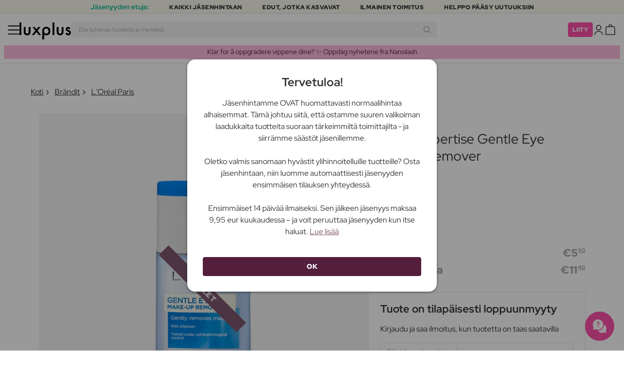

--- FILE ---
content_type: text/html; charset=UTF-8
request_url: https://www.luxplus.fi/tuote/loreal-dermo-expertise-gentle-eye-make-up-remover-125-ml
body_size: 37050
content:
<!doctype html>
<html lang="fi"
    class="">

    <head>
        <meta charset="utf-8">
        <meta name="viewport"
            content="width=device-width, initial-scale=1, maximum-scale=5">
        <link rel="shortcut icon"
            href="/favicon.ico">
        <link rel="preload"
            href="https://www.luxplus.fi/build/assets/Kaio-Bold-pga5dD-X.woff2"
            as="font"
            type="font/woff2"
            crossorigin="anonymous">
        <link rel="preload"
            href="https://www.luxplus.fi/build/assets/Kaio-Black-C_Xq_2rn.woff2"
            as="font"
            type="font/woff2"
            crossorigin="anonymous">
        <link rel="preload"
            href="https://www.luxplus.fi/build/assets/RedHatDisplay-VariableFont_wght-CYt243Jg.woff2"
            as="font"
            type="font/woff2"
            crossorigin="anonymous">
        <link rel="preload"
            href="https://www.luxplus.fi/build/assets/RedHatDisplay-Italic-VariableFont_wght-vaS-Mr_M.woff2"
            as="font"
            type="font/woff2"
            crossorigin="anonymous">
        <link rel="dns-prefetch"
            href="//luxplus.imgix.net">
        <link rel="preconnect"
            href="//luxplus.imgix.net">
                <link rel="preload"
            href="https://luxplus.imgix.net/content/icons/2025/logo.svg"
            as="image"
            type="image/svg+xml">
            <link rel="preload" as="style" href="https://www.luxplus.fi/build/assets/swiper-DVtqE91n.css" /><link rel="stylesheet" href="https://www.luxplus.fi/build/assets/swiper-DVtqE91n.css" data-navigate-track="reload" />    <link rel="preload" as="style" href="https://www.luxplus.fi/build/assets/app-CiuazwRZ.css" /><link rel="stylesheet" href="https://www.luxplus.fi/build/assets/app-CiuazwRZ.css" data-navigate-track="reload" />            <title>L&#039;Oréal Paris Dermo-Expertise Gentle Eye Make-up Remover 125 ml – 5.50 €</title>
    <meta name="description"
        content="Säästä 5.90 euroa (52% ) L&#039;Oréal Paris Dermo-Expertise Gentle Eye Make-up Remover 125 ml Meikin poistoaine. Luxplus.fi-sivustolla säästät jopa 523$s:n ja monien muiden brändien tuotteista.">
    <meta property="og:url"
        content="https://www.luxplus.fi/tuote/loreal-dermo-expertise-gentle-eye-make-up-remover-125-ml">
    <meta property="og:type"
        content="article">
    <meta property="og:title"
        content="L&#039;Oréal Paris Dermo-Expertise Gentle Eye Make-up Remover 125 ml">
    <meta property="og:description"
        content="Puhdistaa silmämeikin hellästi, mutta tehokkaasti. Antaa iholle raikkaan ja miellyttävän tunteen.  Sopii herkille silmille ja piilolinssien käyttäjille">
            <meta property="og:image"
            content="https://luxplus.imgix.net/content/product/image/11528-1285-1669790982.jpg?auto=format&amp;w=800&amp;h=800&amp;fill-color=FFFFFF&amp;fill=solid&amp;fit=fillmax&amp;dpr=1&amp;mark=https%3A%2F%2Fluxplus.imgix.net%2Fcontent%2Ficons%2F2025%2Flogo.png&amp;mark-align=right,bottom&amp;mark-pad=40&amp;mark-w=200&amp;mark-h=160">
        <meta property="og:site_name"
        content="Luxplus">
    <meta property="og:logo"
        content="https://luxplus.imgix.net/content/icons/2025/logo-favicon.png">
    <meta name="numberofProductsOnPage"
        content="1">
    <meta name="numberofActiveProductsOnPage"
        content="0">
    <meta name="fromPrice"
        content="5.50">
    <meta name="discountPercentage"
        content="0.52">

    
    
    <link rel="canonical"
        href="https://www.luxplus.fi/tuote/loreal-dermo-expertise-gentle-eye-make-up-remover-125-ml" />
            <link rel="preload"
            imagesrcset="
             https://luxplus.imgix.net/content/product/image/11528-1285-1669790982.jpg?auto=format&amp;w=400&amp;h=400&amp;trim=auto&amp;trim-sd=1&amp;dpr=2 2x,
              https://luxplus.imgix.net/content/product/image/11528-1285-1669790982.jpg?auto=format&amp;w=400&amp;h=400&amp;trim=auto&amp;trim-sd=1&amp;dpr=3 3x"
            as="image"
            type="image/png">
                    <!-- Livewire Styles --><style >[wire\:loading][wire\:loading], [wire\:loading\.delay][wire\:loading\.delay], [wire\:loading\.inline-block][wire\:loading\.inline-block], [wire\:loading\.inline][wire\:loading\.inline], [wire\:loading\.block][wire\:loading\.block], [wire\:loading\.flex][wire\:loading\.flex], [wire\:loading\.table][wire\:loading\.table], [wire\:loading\.grid][wire\:loading\.grid], [wire\:loading\.inline-flex][wire\:loading\.inline-flex] {display: none;}[wire\:loading\.delay\.none][wire\:loading\.delay\.none], [wire\:loading\.delay\.shortest][wire\:loading\.delay\.shortest], [wire\:loading\.delay\.shorter][wire\:loading\.delay\.shorter], [wire\:loading\.delay\.short][wire\:loading\.delay\.short], [wire\:loading\.delay\.default][wire\:loading\.delay\.default], [wire\:loading\.delay\.long][wire\:loading\.delay\.long], [wire\:loading\.delay\.longer][wire\:loading\.delay\.longer], [wire\:loading\.delay\.longest][wire\:loading\.delay\.longest] {display: none;}[wire\:offline][wire\:offline] {display: none;}[wire\:dirty]:not(textarea):not(input):not(select) {display: none;}:root {--livewire-progress-bar-color: #2299dd;}[x-cloak] {display: none !important;}[wire\:cloak] {display: none !important;}</style>
                <script>
    const consentTypes = ['Marketing', 'Analytics'];

    function generateConsentPropName(prop) {
        return 'sleeknote' + prop + 'Consent';
    }

    consentTypes.forEach(function(prop) {
        let consentPropName = generateConsentPropName(prop);

        if (!(consentPropName in window)) {
            window[consentPropName] = false;
        }
    });

    window.addEventListener('CookieInformationConsentGiven', function() {
        let cookieProps = ['cookie_cat_marketing', 'cookie_cat_statistic'];

        cookieProps.forEach(function(prop, index) {
            if (window.CookieInformation.getConsentGivenFor(prop)) {
                let consentPropName = generateConsentPropName(consentTypes[index]);
                window[consentPropName] = true;
            }
        });
    });
</script>

<script id="sleeknoteScript"
    type="text/javascript">
    (function() {
        let sleeknoteScriptTag = document.createElement("script");
        sleeknoteScriptTag.type = "text/javascript";
        sleeknoteScriptTag.charset = "utf-8";
        sleeknoteScriptTag.src = ("//sleeknotecustomerscripts.sleeknote.com/172898.js");
        let s = document.getElementById("sleeknoteScript");
        s.parentNode.insertBefore(sleeknoteScriptTag, s);
    })();
</script>
        <script src="https://cdn.behamics.com/luxplus/behamics.js"
    defer></script>
        <script type="text/javascript">
    (function(c, l, a, r, i, t, y) {
        c[a] = c[a] || function() {
            (c[a].q = c[a].q || []).push(arguments)
        };
        t = l.createElement(r);
        t.async = 1;
        t.src = "https://www.clarity.ms/tag/" + i;
        y = l.getElementsByTagName(r)[0];
        y.parentNode.insertBefore(t, y);
    })(window, document, "clarity", "script", "lffnuwvtt3");
</script>
        <script>
    window.dataLayer = window.dataLayer || [];
    window.dataLayer = [{"userStatus":"not-logged-in","userId":"","countryCode":"fi","languageCode":"fi","membership_status":"not a member","membership_date":"","membership_days":null,"membership_period":"","last_visit":"","last_purchase":"","gs":false,"email":"","phone":"","emailHash":"","phoneHash":"","ufHash":"","ulHash":"","uaHash":"","upnHash":"","ucHash":"","linkCampaignId":0,"referralId":"","membershipTypeId":0,"split-test":""}];
</script>
        <script>
    ! function() {
        "use strict";

        function l(e) {
            for (var t = e, r = 0, n = document.cookie.split(";"); r < n.length; r++) {
                var o = n[r].split("=");
                if (o[0].trim() === t) return o[1]
            }
        }

        function s(e) {
            return localStorage.getItem(e)
        }

        function u(e) {
            return window[e]
        }

        function A(e, t) {
            e = document.querySelector(e);
            return t ? null == e ? void 0 : e.getAttribute(t) : null == e ? void 0 : e.textContent
        }
        var e = window,
            t = document,
            r = "script",
            n = "dataLayer",
            o = 'https:\/\/ssc.luxplus.fi',
            a = "",
            i = "7k7yctqoqfv",
            c = '9n1=aWQ9R1RNLU1SV05HMjg%3D\u0026sort=asc',
            g = "cookie",
            v = "sck",
            E = "",
            d = !1;
        try {
            var d = !!g && (m = navigator.userAgent, !!(m = new RegExp("Version/([0-9._]+)(.*Mobile)?.*Safari.*").exec(
                    m))) && 16.4 <= parseFloat(m[1]),
                f = "stapeUserId" === g,
                I = d && !f ? function(e, t, r) {
                    void 0 === t && (t = "");
                    var n = {
                            cookie: l,
                            localStorage: s,
                            jsVariable: u,
                            cssSelector: A
                        },
                        t = Array.isArray(t) ? t : [t];
                    if (e && n[e])
                        for (var o = n[e], a = 0, i = t; a < i.length; a++) {
                            var c = i[a],
                                c = r ? o(c, r) : o(c);
                            if (c) return c
                        } else console.warn("invalid uid source", e)
                }(g, v, E) : void 0;
            d = d && (!!I || f)
        } catch (e) {
            console.error(e)
        }
        var m = e,
            g = (m[n] = m[n] || [], m[n].push({
                "gtm.start": (new Date).getTime(),
                event: "gtm.js"
            }), t.getElementsByTagName(r)[0]),
            v = I ? "&bi=" + encodeURIComponent(I) : "",
            E = t.createElement(r),
            f = (d && (i = 8 < i.length ? i.replace(/([a-z]{8}$)/, "kp$1") : "kp" + i), !d && a ? a : o);
        E.async = !0, E.src = f + "/" + i + ".js?" + c + v, null != (e = g.parentNode) && e.insertBefore(E, g)
    }();
</script>

        <script async
    src="https://helloretailcdn.com/helloretail.js"></script>
<script>
    hrq = window.hrq || [];
    hrq.push(['init', {}]);
    hrq.push(function(sdk) {
        if (!CookieInformation.getConsentGivenFor('cookie_cat_marketing')) {
            sdk.setTrackingOptOut(true);
        }
    });

    </script>

        <script>
            function isIOS() {
                return /iPad|iPhone|iPod/.test(navigator.userAgent);
            }

            var isIos = isIOS();

            document.documentElement.classList.add(isIos ? "os-ios" : "os-google");
        </script>
    </head>

    <body class="">
            <script type="application/ld+json">
    {"@context":"http:\/\/schema.org\/","@type":"Product","name":"L\u0027Or\u00e9al Paris Dermo-Expertise Gentle Eye Make-up Remover","url":"https:\/\/www.luxplus.fi\/tuote\/loreal-dermo-expertise-gentle-eye-make-up-remover-125-ml","description":"Puhdistaa silm\u00e4meikin hell\u00e4sti, mutta tehokkaasti. Antaa iholle raikkaan ja miellytt\u00e4v\u00e4n tunteen.  Sopii herkille silmille ja piilolinssien k\u00e4ytt\u00e4jille","brand":{"@type":"Thing","name":"L\u0027Or\u00e9al Paris"},"offers":{"@type":"Offer","priceCurrency":"EUR","url":"https:\/\/www.luxplus.fi\/tuote\/loreal-dermo-expertise-gentle-eye-make-up-remover-125-ml","price":"5.50","itemCondition":"http:\/\/schema.org\/NewCondition","availability":"http:\/\/schema.org\/OutOfStock","seller":{"@type":"Organization","name":"Luxplus"}},"image":"https:\/\/luxplus.imgix.net\/content\/product\/image\/11528-1285-1669790982.jpg?auto=format\u0026w=800\u0026h=800\u0026fill-color=FFFFFF\u0026fill=solid\u0026fit=fillmax\u0026dpr=1\u0026mark=https%3A%2F%2Fluxplus.imgix.net%2Fcontent%2Ficons%2F2025%2Flogo.png\u0026mark-align=right,bottom\u0026mark-pad=40\u0026mark-w=200\u0026mark-h=160","aggregateRating":{"@type":"AggregateRating","ratingValue":"3.69","ratingCount":30}}
</script>
    <script type="application/ld+json">
        {"@context":"https:\/\/schema.org","@type":"BreadcrumbList","itemListElement":[{"@type":"ListItem","position":{},"name":{},"item":{}},{"@type":"ListItem","position":{},"name":{},"item":{}},{"@type":"ListItem","position":{},"name":{},"item":{}},{"@type":"ListItem","position":{},"name":{},"item":{}}]}
    </script>
            <div class="top-bar">
        <div class="lux-container max-w-md">
            <div class="lux-field lux-mobile-only">
                <div class="lux-field lux-text">
                    <p class="font-bold">Jäsenyyden etuja:</p>
                </div>

                <div class="top-bar-mobile   hide-pagination swiper swiper-slider"
    id="swiper_696ed12ed6a9f"
    data-per-view="1"
    data-gap="24"
    data-center-slides=""
    data-center-bounds=""
    data-breakpoints="[]"
    data-initial-slide="0"
    data-focus-center=""
    data-loop=""
    data-autoplay="1"
    data-autoplay-delay="5000"
    data-thumbs-id=""
    style="--swiperGap: 24px;">
    <div class="swiper-wrapper ">
        <div class="swiper-slide ">
    <div class="lux-field lux-box-title">
                            <p>Kaikki jäsenhintaan</p>
                        </div>
</div>

                    <div class="swiper-slide ">
    <div class="lux-field lux-box-title">
                            <p>Edut, jotka kasvavat</p>
                        </div>
</div>

                    <div class="swiper-slide ">
    <div class="lux-field lux-box-title">
                            <p>Ilmainen toimitus</p>
                        </div>
</div>

                    <div class="swiper-slide ">
    <div class="lux-field lux-box-title">
                            <p>Helppo pääsy uutuuksiin</p>
                        </div>
</div>
    </div>

    
    </div>

            </div>

            <div class="lux-field lux-desktop-only">
                <div class="lux-field lux-content-between">
                    <div class="lux-field lux-text">
                        <p class="font-bold">Jäsenyyden etuja:</p>
                    </div>

                    <div class="lux-field lux-box-title">
                        <p>Kaikki jäsenhintaan</p>
                    </div>

                    <div class="lux-field lux-box-title">
                        <p>Edut, jotka kasvavat</p>
                    </div>

                    <div class="lux-field lux-box-title">
                        <p>Ilmainen toimitus</p>
                    </div>

                    <div class="lux-field lux-box-title">
                        <p>Helppo pääsy uutuuksiin</p>
                    </div>
                </div>
            </div>
        </div>
    </div>

    <header>
        <div class="lux-header">
    <div class="lux-container full-width">
        <div class="lux-header-container">
            <div class="lux-left">
                <a class="lux-header-button burger-menu d-xl-none" href="javascript:void(0);" onclick="window.mobileMenu.show()" id="Overview">
    <img src="/img/null.png"
    style="--svg: url(https://luxplus.imgix.net/content/icons/2025/burger.svg)"
    alt=""
    class="lux-svg-icon icon menu">

    <div class="lux-field lux-text fi">
        <p>
            Valikko
        </p>
    </div>

    
</a>

                <a class="lux-header-logo"
                    href="/">
                    <img src="https://luxplus.imgix.net/content/icons/2025/logo-favicon.svg"
                        class="topbar-logo favicon"
                        alt="">
                    <img src="https://luxplus.imgix.net/content/icons/2025/logo.svg"
                        class="topbar-logo logo"
                        alt="">
                </a>
            </div>

            <div class="lux-center shrinking-element">
                <div class="lux-field lux-header-search">
                    <form method="GET"
    action="/search"
    id="search-field-form">
    <label for="search-input-field"
        class="search-input">
        <input id="search-input-field"
            name="q"
            class="hello-search-not-member"
            type="text"
            maxlength="50"
            placeholder="Etsi tuhansia tuotteita ja merkkejä"
            autocomplete="off">

        <img src="/img/null.png"
    style="--svg: url(https://luxplus.imgix.net/content/icons/2025/search.svg)"
    alt=""
    class="lux-svg-icon ">
    </label>
</form>
                </div>
            </div>

            <div class="lux-right">
                <div class="lux-header-button lux-search-button">
                    <img src="/img/null.png"
    style="--svg: url(https://luxplus.imgix.net/content/icons/2025/search.svg)"
    alt=""
    class="lux-svg-icon ">
                </div>

                
                                                            <div class="lux-button">
                            <a href="/jaesenyys"
                                class="btn btn-sm btn-action">
                                Liity
                            </a>
                        </div>
                    
                    <a class="lux-header-button account" data-toggle="lux-popup" data-target="lux-panel-login" href="#" onclick="return false;">
    <img src="/img/null.png"
    style="--svg: url(https://luxplus.imgix.net/content/icons/2025/profile.svg)"
    alt=""
    class="lux-svg-icon icon account">

    <div class="lux-field lux-text fi">
        <p>
            Kirjaudu sisään
        </p>
    </div>

    
</a>
                
                <a href="/ostoskori"
    class="lux-header-button  basket">
    <img src="/img/null.png"
    style="--svg: url(https://luxplus.imgix.net/content/icons/2025/basket.svg)"
    alt=""
    class="lux-svg-icon icon cart">

    <span
        class="header-button-counter non-member ">
            </span>

    <div class="lux-field lux-text fi">
        <p>
            Kori
        </p>
    </div>
</a>
            </div>

            <div class="lux-footer">
                <ul class="lux-main-menu">
            <li class="">
            <a class="lux-menu-link section"
                data-id="section_news"
                href="/uudet/tuotteet">
                Uutuudet
            </a>
        </li>
            <li class="">
            <a class="lux-menu-link section"
                data-id="section_sale"
                href="/sale">
                Tarjoukset
            </a>
        </li>
            <li class="">
            <a class="lux-menu-link section"
                data-id="section_inspiration"
                href="/taas-saatavilla">
                Inspiraatio
            </a>
        </li>
            <li class="">
            <a class="lux-menu-link section"
                data-id="section_trending"
                href="/trending">
                Trending
            </a>
        </li>
            <li class="">
            <a class="lux-menu-link section"
                data-id="section_7"
                href="/section/meikki">
                Meikki
            </a>
        </li>
            <li class="">
            <a class="lux-menu-link section"
                data-id="section_8"
                href="/section/ihonhoito">
                Ihonhoito
            </a>
        </li>
            <li class="">
            <a class="lux-menu-link section"
                data-id="section_9"
                href="/section/tuoksut">
                Tuoksut
            </a>
        </li>
            <li class="">
            <a class="lux-menu-link section"
                data-id="section_10"
                href="/section/hiukset">
                Hiukset
            </a>
        </li>
            <li class="">
            <a class="lux-menu-link section"
                data-id="section_2"
                href="/section/miehet">
                Miehet
            </a>
        </li>
            <li class="">
            <a class="lux-menu-link section"
                data-id="section_11"
                href="/section/terveys-ja-hyvinvointi">
                Terveys &amp; Hyvinvointi
            </a>
        </li>
            <li class="">
            <a class="lux-menu-link section"
                data-id="section_14"
                href="/section/koti">
                Koti
            </a>
        </li>
            <li class="">
            <a class="lux-menu-link section"
                data-id="section_4"
                href="/section/luxliving">
                Hygienia
            </a>
        </li>
            <li class="">
            <a class="lux-menu-link section"
                data-id="section_3"
                href="/section/lapset-aitiys">
                Lapset &amp; Äitiys
            </a>
        </li>
            <li class="">
            <a class="lux-menu-link section"
                data-id="section_outlet"
                href="/outlet">
                Outlet
            </a>
        </li>
    </ul>
                <div class="lux-main-menu-overlay">
                                                <div class="lux-section-menu"
    data-id="section_inspiration">
    <div class="lux-category-menu">
    <a href="/taas-saatavilla"
                                    class="lux-menu-link category">
                                    Taas saatavilla
                                </a>
</div>
                                                                                <div class="lux-category-menu">
    <a href="/tilattu"
                                    class="lux-menu-link category">
                                    Tulossa pian
                                </a>
</div>
                                                                                <div class="lux-category-menu">
    <a href="/luxmagazine"
                                    class="lux-menu-link category">
                                    Luxmagazine
                                </a>
</div>
                                                                                <div class="lux-category-menu">
    <a href="/luxury"
                                    class="lux-menu-link category">
                                    Luxus
                                </a>
</div>
                                                                                <div class="lux-category-menu">
    <a href="/kaikki-braendit"
                                    class="lux-menu-link category">
                                    Brändit
                                </a>
</div>
</div>
                                            <div class="lux-section-menu"
    data-id="section_7">
    <div class="lux-category-menu">
    <a href="/kategoria/silmat"
                                    class="lux-menu-link category">
                                    Silmät
                                </a>

                                                                    <ul class="lux-subcategory-menu">
                                                                                                                                    <li>
                                                    <a href="/alakategoria/ripset"
                                                        class="lux-menu-link subcategory">
                                                        Tekoripset
                                                    </a>
                                                </li>
                                                                                                                                                                                <li>
                                                    <a href="/alakategoria/ripsivaeri"
                                                        class="lux-menu-link subcategory">
                                                        Ripsiväri
                                                    </a>
                                                </li>
                                                                                                                                                                                <li>
                                                    <a href="/alakategoria/ripsiseerumit"
                                                        class="lux-menu-link subcategory">
                                                        Ripsiseerumit
                                                    </a>
                                                </li>
                                                                                                                                                                                <li>
                                                    <a href="/alakategoria/kulmakarvat"
                                                        class="lux-menu-link subcategory">
                                                        Kulmakarvat
                                                    </a>
                                                </li>
                                                                                                                                                                                <li>
                                                    <a href="/alakategoria/ripset-ja-kulmakarvat"
                                                        class="lux-menu-link subcategory">
                                                        Ripsi- Ja Kulmaväri
                                                    </a>
                                                </li>
                                                                                                                                                                                <li>
                                                    <a href="/alakategoria/eyeliner"
                                                        class="lux-menu-link subcategory">
                                                        Eyeliner
                                                    </a>
                                                </li>
                                                                                                                                                                                <li>
                                                    <a href="/alakategoria/luomivaeri"
                                                        class="lux-menu-link subcategory">
                                                        Luomiväri
                                                    </a>
                                                </li>
                                                                                                                                                                                <li>
                                                    <a href="/alakategoria/varilliset-piilolinssit"
                                                        class="lux-menu-link subcategory">
                                                        Värilliset Piilolinssit
                                                    </a>
                                                </li>
                                                                                                                                                                                                                                                                                                                                                                                                                                                                                                                                                                                                                                                                                                                                                                                                                                                                                                                                                                                                                                                
                                        <li>
                                            <a href="/kategoria/silmat"
                                                class="lux-menu-link show-all">
                                                NÄYTÄ KAIKKI

                                                <img src="/img/null.png"
    style="--svg: url(https://luxplus.imgix.net/content/icons/2025/arrow-right.svg)"
    alt=""
    class="lux-svg-icon ">
                                            </a>
                                        </li>
                                    </ul>
</div>
                                                                                <div class="lux-category-menu">
    <a href="/kategoria/kasvot"
                                    class="lux-menu-link category">
                                    Kasvot
                                </a>

                                                                    <ul class="lux-subcategory-menu">
                                                                                                                                    <li>
                                                    <a href="/alakategoria/meikkivoide"
                                                        class="lux-menu-link subcategory">
                                                        Meikkivoide
                                                    </a>
                                                </li>
                                                                                                                                                                                <li>
                                                    <a href="/alakategoria/poskupuna"
                                                        class="lux-menu-link subcategory">
                                                        Poskipuna
                                                    </a>
                                                </li>
                                                                                                                                                                                <li>
                                                    <a href="/alakategoria/primer"
                                                        class="lux-menu-link subcategory">
                                                        Primer
                                                    </a>
                                                </li>
                                                                                                                                                                                <li>
                                                    <a href="/alakategoria/meikkivoide-ja-korostus"
                                                        class="lux-menu-link subcategory">
                                                        Peitevoiteet
                                                    </a>
                                                </li>
                                                                                                                                                                                <li>
                                                    <a href="/alakategoria/puuteri"
                                                        class="lux-menu-link subcategory">
                                                        Puuteri
                                                    </a>
                                                </li>
                                                                                                                                                                                <li>
                                                    <a href="/alakategoria/aurinkopuuteri"
                                                        class="lux-menu-link subcategory">
                                                        Aurinkopuuteri
                                                    </a>
                                                </li>
                                                                                                                                                                                <li>
                                                    <a href="/alakategoria/highlighter"
                                                        class="lux-menu-link subcategory">
                                                        Highlighter
                                                    </a>
                                                </li>
                                                                                                                                                                                <li>
                                                    <a href="/alakategoria/setting-spray"
                                                        class="lux-menu-link subcategory">
                                                        Setting spray
                                                    </a>
                                                </li>
                                                                                                                                                                                <li>
                                                    <a href="/alakategoria/bb-cc-voiteet"
                                                        class="lux-menu-link subcategory">
                                                        BB &amp; CC voiteet
                                                    </a>
                                                </li>
                                                                                                                                                                                <li>
                                                    <a href="/alakategoria/savyttavat-paivavoiteet"
                                                        class="lux-menu-link subcategory">
                                                        Sävyttävät päivävoiteet
                                                    </a>
                                                </li>
                                                                                                                                                                                                                                                                                                                                                                                                                                                                                                                                                                                                                                                                                                                                                                                                                                                                                                                                                                                                                                                
                                        <li>
                                            <a href="/kategoria/kasvot"
                                                class="lux-menu-link show-all">
                                                NÄYTÄ KAIKKI

                                                <img src="/img/null.png"
    style="--svg: url(https://luxplus.imgix.net/content/icons/2025/arrow-right.svg)"
    alt=""
    class="lux-svg-icon ">
                                            </a>
                                        </li>
                                    </ul>
</div>
                                                                                <div class="lux-category-menu">
    <a href="/kategoria/tutustu-meikki"
                                    class="lux-menu-link category">
                                    Tutustu
                                </a>

                                                                    <ul class="lux-subcategory-menu">
                                                                                                                                    <li>
                                                    <a href="/alakategoria/bestsellers-makeup"
                                                        class="lux-menu-link subcategory">
                                                        Bestsellers
                                                    </a>
                                                </li>
                                                                                                                                                                                <li>
                                                    <a href="/alakategoria/lahjapakkaukset-makeup"
                                                        class="lux-menu-link subcategory">
                                                        Lahjapakkaukset
                                                    </a>
                                                </li>
                                                                                                                                                                                <li>
                                                    <a href="/alakategoria/make-up-trends"
                                                        class="lux-menu-link subcategory">
                                                        Festival Smink
                                                    </a>
                                                </li>
                                                                                                                                                                                <li>
                                                    <a href="/alakategoria/k-beauty-meikit"
                                                        class="lux-menu-link subcategory">
                                                        K-Beauty Meikit
                                                    </a>
                                                </li>
                                                                                                                                                                                <li>
                                                    <a href="/alakategoria/contour-kit"
                                                        class="lux-menu-link subcategory">
                                                        Contour Kit
                                                    </a>
                                                </li>
                                                                                                                                                                                                                                                                                                                                                                                                                                                                                                                                                                                                                                                                                                                                                                                                                                                                                                                                                                                                                                                
                                        <li>
                                            <a href="/kategoria/tutustu-meikki"
                                                class="lux-menu-link show-all">
                                                NÄYTÄ KAIKKI

                                                <img src="/img/null.png"
    style="--svg: url(https://luxplus.imgix.net/content/icons/2025/arrow-right.svg)"
    alt=""
    class="lux-svg-icon ">
                                            </a>
                                        </li>
                                    </ul>
</div>
                                                                                <div class="lux-category-menu">
    <a href="/kategoria/huulet"
                                    class="lux-menu-link category">
                                    Huulet
                                </a>

                                                                    <ul class="lux-subcategory-menu">
                                                                                                                                    <li>
                                                    <a href="/alakategoria/huulipuna-ja-kiilto"
                                                        class="lux-menu-link subcategory">
                                                        Huulipunat
                                                    </a>
                                                </li>
                                                                                                                                                                                <li>
                                                    <a href="/alakategoria/huulikiillot"
                                                        class="lux-menu-link subcategory">
                                                        Huulikiillot
                                                    </a>
                                                </li>
                                                                                                                                                                                <li>
                                                    <a href="/alakategoria/huulisavyte"
                                                        class="lux-menu-link subcategory">
                                                        Huulisävyte
                                                    </a>
                                                </li>
                                                                                                                                                                                <li>
                                                    <a href="/alakategoria/lipliner"
                                                        class="lux-menu-link subcategory">
                                                        Lipliner
                                                    </a>
                                                </li>
                                                                                                                                                                                <li>
                                                    <a href="/alakategoria/huulioljy"
                                                        class="lux-menu-link subcategory">
                                                        Huuliöljy
                                                    </a>
                                                </li>
                                                                                                                                                                                <li>
                                                    <a href="/alakategoria/taytelaiset-huulet"
                                                        class="lux-menu-link subcategory">
                                                        Täyteläiset huulet
                                                    </a>
                                                </li>
                                                                                                                                                                                                                                                                                                                                                                                                                                                                                                                                                                                                                                                                                                                                                                                                                                                                                                                                                                                                                                                
                                        <li>
                                            <a href="/kategoria/huulet"
                                                class="lux-menu-link show-all">
                                                NÄYTÄ KAIKKI

                                                <img src="/img/null.png"
    style="--svg: url(https://luxplus.imgix.net/content/icons/2025/arrow-right.svg)"
    alt=""
    class="lux-svg-icon ">
                                            </a>
                                        </li>
                                    </ul>
</div>
                                                                                <div class="lux-category-menu">
    <a href="/kategoria/tarvikkeet"
                                    class="lux-menu-link category">
                                    Tarvikkeet
                                </a>

                                                                    <ul class="lux-subcategory-menu">
                                                                                                                                    <li>
                                                    <a href="/alakategoria/meikki-lisatarvikkeet"
                                                        class="lux-menu-link subcategory">
                                                        Lisätarvikkeet
                                                    </a>
                                                </li>
                                                                                                                                                                                <li>
                                                    <a href="/alakategoria/harjat-ja-siveltimet"
                                                        class="lux-menu-link subcategory">
                                                        Meikkisiveltimet
                                                    </a>
                                                </li>
                                                                                                                                                                                <li>
                                                    <a href="/alakategoria/meikkisienet"
                                                        class="lux-menu-link subcategory">
                                                        Meikkisienet
                                                    </a>
                                                </li>
                                                                                                                                                                                <li>
                                                    <a href="/alakategoria/ripsientaivutin"
                                                        class="lux-menu-link subcategory">
                                                        Ripsientaivutin
                                                    </a>
                                                </li>
                                                                                                                                                                                <li>
                                                    <a href="/alakategoria/pinsetti"
                                                        class="lux-menu-link subcategory">
                                                        Pinsetti
                                                    </a>
                                                </li>
                                                                                                                                                                                                                                                                                                                                                                                                                                                                                                                                                                                                                                                                                                                                                                                                                                                                                                                                                                                                                                                
                                        <li>
                                            <a href="/kategoria/tarvikkeet"
                                                class="lux-menu-link show-all">
                                                NÄYTÄ KAIKKI

                                                <img src="/img/null.png"
    style="--svg: url(https://luxplus.imgix.net/content/icons/2025/arrow-right.svg)"
    alt=""
    class="lux-svg-icon ">
                                            </a>
                                        </li>
                                    </ul>
</div>
                                                                                <div class="lux-category-menu">
    <a href="/kategoria/kynnet"
                                    class="lux-menu-link category">
                                    Kynnet
                                </a>

                                                                    <ul class="lux-subcategory-menu">
                                                                                                                                    <li>
                                                    <a href="/alakategoria/kynsilakka"
                                                        class="lux-menu-link subcategory">
                                                        Kynsilakka
                                                    </a>
                                                </li>
                                                                                                                                                                                <li>
                                                    <a href="/alakategoria/tekokynnet"
                                                        class="lux-menu-link subcategory">
                                                        Tekokynnet
                                                    </a>
                                                </li>
                                                                                                                                                                                <li>
                                                    <a href="/alakategoria/kynsienhoito"
                                                        class="lux-menu-link subcategory">
                                                        Kynsienhoito
                                                    </a>
                                                </li>
                                                                                                                                                                                <li>
                                                    <a href="/alakategoria/geelilakat"
                                                        class="lux-menu-link subcategory">
                                                        Geelilakat
                                                    </a>
                                                </li>
                                                                                                                                                                                <li>
                                                    <a href="/alakategoria/manikyyrisetti"
                                                        class="lux-menu-link subcategory">
                                                        Manikyyrisetti
                                                    </a>
                                                </li>
                                                                                                                                                                                <li>
                                                    <a href="/alakategoria/kynsilakan-poistoaineet"
                                                        class="lux-menu-link subcategory">
                                                        Kynsilakan poistoaineet
                                                    </a>
                                                </li>
                                                                                                                                                                                <li>
                                                    <a href="/alakategoria/top-coat-and-base"
                                                        class="lux-menu-link subcategory">
                                                        Top coat &amp; base
                                                    </a>
                                                </li>
                                                                                                                                                                                <li>
                                                    <a href="/alakategoria/kynsiviilat-ja-kynsileikkurit"
                                                        class="lux-menu-link subcategory">
                                                        Kynsiviilat ja kynsileikkurit
                                                    </a>
                                                </li>
                                                                                                                                                                                                                                                                                                                                                                                                                                                                                                                                                                                                                                                                                                                                                                                                                                                                                                                                                                                                                                                
                                        <li>
                                            <a href="/kategoria/kynnet"
                                                class="lux-menu-link show-all">
                                                NÄYTÄ KAIKKI

                                                <img src="/img/null.png"
    style="--svg: url(https://luxplus.imgix.net/content/icons/2025/arrow-right.svg)"
    alt=""
    class="lux-svg-icon ">
                                            </a>
                                        </li>
                                    </ul>
</div>
</div>
                                <div class="lux-section-menu"
    data-id="section_8">
    <div class="lux-category-menu">
    <a href="/kategoria/kasvojenhoito"
                                    class="lux-menu-link category">
                                    Kasvojenhoito
                                </a>

                                                                    <ul class="lux-subcategory-menu">
                                                                                                                                    <li>
                                                    <a href="/alakategoria/kasvovoide-naiset"
                                                        class="lux-menu-link subcategory">
                                                        Kasvovoide
                                                    </a>
                                                </li>
                                                                                                                                                                                <li>
                                                    <a href="/alakategoria/serum"
                                                        class="lux-menu-link subcategory">
                                                        Seerumit
                                                    </a>
                                                </li>
                                                                                                                                                                                <li>
                                                    <a href="/alakategoria/kasvojen-puhdistusaine-ja-saippua-naiset"
                                                        class="lux-menu-link subcategory">
                                                        Kasvojenpuhdistus
                                                    </a>
                                                </li>
                                                                                                                                                                                <li>
                                                    <a href="/alakategoria/naamiot-ja-kuorinnat-naiset"
                                                        class="lux-menu-link subcategory">
                                                        Kasvonaamiot
                                                    </a>
                                                </li>
                                                                                                                                                                                <li>
                                                    <a href="/alakategoria/kasvovesi"
                                                        class="lux-menu-link subcategory">
                                                        Kasvovesi
                                                    </a>
                                                </li>
                                                                                                                                                                                <li>
                                                    <a href="/alakategoria/gua-sha-ja-dermarollers"
                                                        class="lux-menu-link subcategory">
                                                        Ihonhoitotarvikkeet
                                                    </a>
                                                </li>
                                                                                                                                                                                <li>
                                                    <a href="/alakategoria/silmaenympaerysvoide"
                                                        class="lux-menu-link subcategory">
                                                        Silmänympärykset
                                                    </a>
                                                </li>
                                                                                                                                                                                <li>
                                                    <a href="/alakategoria/huulten-hoito"
                                                        class="lux-menu-link subcategory">
                                                        Huultenhoito
                                                    </a>
                                                </li>
                                                                                                                                                                                <li>
                                                    <a href="/alakategoria/essence"
                                                        class="lux-menu-link subcategory">
                                                        Essence
                                                    </a>
                                                </li>
                                                                                                                                                                                <li>
                                                    <a href="/alakategoria/meikin-poistoaine"
                                                        class="lux-menu-link subcategory">
                                                        Meikin poistoaine
                                                    </a>
                                                </li>
                                                                                                                                                                                <li>
                                                    <a href="/alakategoria/kasvosumut"
                                                        class="lux-menu-link subcategory">
                                                        Kasvosumut
                                                    </a>
                                                </li>
                                                                                                                                                                                <li>
                                                    <a href="/alakategoria/kasvooljyt"
                                                        class="lux-menu-link subcategory">
                                                        Kasvoöljyt
                                                    </a>
                                                </li>
                                                                                                                                                                                                                                                                                                                                                                                                                                                                                                                                                                                                                                                                                                                                                                                                                                                                                                                                                                                                                                                
                                        <li>
                                            <a href="/kategoria/kasvojenhoito"
                                                class="lux-menu-link show-all">
                                                NÄYTÄ KAIKKI

                                                <img src="/img/null.png"
    style="--svg: url(https://luxplus.imgix.net/content/icons/2025/arrow-right.svg)"
    alt=""
    class="lux-svg-icon ">
                                            </a>
                                        </li>
                                    </ul>
</div>
                                                                                <div class="lux-category-menu">
    <a href="/kategoria/valitse-ihotyypin-mukaan"
                                    class="lux-menu-link category">
                                    Valitse ihotyypin mukaan
                                </a>

                                                                    <ul class="lux-subcategory-menu">
                                                                                                                                    <li>
                                                    <a href="/alakategoria/kuiva-iho"
                                                        class="lux-menu-link subcategory">
                                                        Kuiva iho
                                                    </a>
                                                </li>
                                                                                                                                                                                <li>
                                                    <a href="/alakategoria/punoitukseen"
                                                        class="lux-menu-link subcategory">
                                                        Punoitukseen
                                                    </a>
                                                </li>
                                                                                                                                                                                <li>
                                                    <a href="/alakategoria/anti-age"
                                                        class="lux-menu-link subcategory">
                                                        Anti age
                                                    </a>
                                                </li>
                                                                                                                                                                                <li>
                                                    <a href="/alakategoria/hyperpigmentaatio"
                                                        class="lux-menu-link subcategory">
                                                        Hyperpigmentaatio
                                                    </a>
                                                </li>
                                                                                                                                                                                <li>
                                                    <a href="/alakategoria/rasvainen-iho"
                                                        class="lux-menu-link subcategory">
                                                        Rasvainen iho
                                                    </a>
                                                </li>
                                                                                                                                                                                <li>
                                                    <a href="/alakategoria/herkka-iho"
                                                        class="lux-menu-link subcategory">
                                                        Herkkä iho
                                                    </a>
                                                </li>
                                                                                                                                                                                <li>
                                                    <a href="/alakategoria/epapuhdas-iho"
                                                        class="lux-menu-link subcategory">
                                                        Epäpuhdas iho
                                                    </a>
                                                </li>
                                                                                                                                                                                <li>
                                                    <a href="/alakategoria/sekaiho"
                                                        class="lux-menu-link subcategory">
                                                        Sekaiho
                                                    </a>
                                                </li>
                                                                                                                                                                                <li>
                                                    <a href="/alakategoria/raskausarvet"
                                                        class="lux-menu-link subcategory">
                                                        Raskausarvet
                                                    </a>
                                                </li>
                                                                                                                                                                                <li>
                                                    <a href="/alakategoria/selluliitti"
                                                        class="lux-menu-link subcategory">
                                                        Selluliitti
                                                    </a>
                                                </li>
                                                                                                                                                                                                                                                                                                                                                                                                                                                                                                                                                                                                                                                                                                                                                                                                                                                                                                                                                                                                                                                
                                        <li>
                                            <a href="/kategoria/valitse-ihotyypin-mukaan"
                                                class="lux-menu-link show-all">
                                                NÄYTÄ KAIKKI

                                                <img src="/img/null.png"
    style="--svg: url(https://luxplus.imgix.net/content/icons/2025/arrow-right.svg)"
    alt=""
    class="lux-svg-icon ">
                                            </a>
                                        </li>
                                    </ul>
</div>
                                                                                <div class="lux-category-menu">
    <a href="/kategoria/lahjat"
                                    class="lux-menu-link category">
                                    Tutustu
                                </a>

                                                                    <ul class="lux-subcategory-menu">
                                                                                                                                    <li>
                                                    <a href="/alakategoria/k-beauty"
                                                        class="lux-menu-link subcategory">
                                                        K-Beauty
                                                    </a>
                                                </li>
                                                                                                                                                                                <li>
                                                    <a href="/alakategoria/bestsellers-skincare"
                                                        class="lux-menu-link subcategory">
                                                        Bestsellers
                                                    </a>
                                                </li>
                                                                                                                                                                                <li>
                                                    <a href="/alakategoria/ihonhoito-matkakoko"
                                                        class="lux-menu-link subcategory">
                                                        Matkakoko
                                                    </a>
                                                </li>
                                                                                                                                                                                <li>
                                                    <a href="/alakategoria/lahjapakkaukset"
                                                        class="lux-menu-link subcategory">
                                                        Lahjapakkaukset
                                                    </a>
                                                </li>
                                                                                                                                                                                <li>
                                                    <a href="/alakategoria/hyvinvointi-ihonhoito"
                                                        class="lux-menu-link subcategory">
                                                        Hyvinvointi
                                                    </a>
                                                </li>
                                                                                                                                                                                                                                                                                                                                                                                                                                                                                                                                                                                                                                                                                                                                                                                                                                                                                                                                                                                                                                                
                                        <li>
                                            <a href="/kategoria/lahjat"
                                                class="lux-menu-link show-all">
                                                NÄYTÄ KAIKKI

                                                <img src="/img/null.png"
    style="--svg: url(https://luxplus.imgix.net/content/icons/2025/arrow-right.svg)"
    alt=""
    class="lux-svg-icon ">
                                            </a>
                                        </li>
                                    </ul>
</div>
                                                                                <div class="lux-category-menu">
    <a href="/kategoria/k-beauty"
                                    class="lux-menu-link category">
                                    K-Beauty
                                </a>

                                                                    <ul class="lux-subcategory-menu">
                                                                                                                                    <li>
                                                    <a href="/alakategoria/k-beauty-seerumit"
                                                        class="lux-menu-link subcategory">
                                                        Seerumit
                                                    </a>
                                                </li>
                                                                                                                                                                                <li>
                                                    <a href="/alakategoria/k-beauty-kasvovoide"
                                                        class="lux-menu-link subcategory">
                                                        Kasvovoide
                                                    </a>
                                                </li>
                                                                                                                                                                                <li>
                                                    <a href="/alakategoria/k-beauty-toner-and-mist"
                                                        class="lux-menu-link subcategory">
                                                        Toner &amp; Mist
                                                    </a>
                                                </li>
                                                                                                                                                                                <li>
                                                    <a href="/alakategoria/k-beauty-kasvojenpuhdistus"
                                                        class="lux-menu-link subcategory">
                                                        Kasvojenpuhdistus
                                                    </a>
                                                </li>
                                                                                                                                                                                <li>
                                                    <a href="/alakategoria/k-beauty-sheet-masks"
                                                        class="lux-menu-link subcategory">
                                                        Sheet Masks
                                                    </a>
                                                </li>
                                                                                                                                                                                <li>
                                                    <a href="/alakategoria/k-beauty-kasvonaamiot"
                                                        class="lux-menu-link subcategory">
                                                        Kasvonaamiot
                                                    </a>
                                                </li>
                                                                                                                                                                                <li>
                                                    <a href="/alakategoria/k-beauty-silmanymparysvoide"
                                                        class="lux-menu-link subcategory">
                                                        Silmänympärysvoide
                                                    </a>
                                                </li>
                                                                                                                                                                                <li>
                                                    <a href="/alakategoria/k-beauty-aurinkorasva"
                                                        class="lux-menu-link subcategory">
                                                        Aurinkorasva
                                                    </a>
                                                </li>
                                                                                                                                                                                <li>
                                                    <a href="/alakategoria/k-beauty-essence"
                                                        class="lux-menu-link subcategory">
                                                        Essence
                                                    </a>
                                                </li>
                                                                                                                                                                                <li>
                                                    <a href="/alakategoria/k-beauty-vartalonhoito"
                                                        class="lux-menu-link subcategory">
                                                        Vartalonhoito
                                                    </a>
                                                </li>
                                                                                                                                                                                <li>
                                                    <a href="/alakategoria/k-beauty-kasvojen-puhdistusoljy"
                                                        class="lux-menu-link subcategory">
                                                        Kasvojen puhdistusöljy
                                                    </a>
                                                </li>
                                                                                                                                                                                <li>
                                                    <a href="/alakategoria/k-beauty-kuorinta"
                                                        class="lux-menu-link subcategory">
                                                        Kuorinta
                                                    </a>
                                                </li>
                                                                                                                                                                                                                                                                                                                                                                                                                                                                                                                                                                                                                                                                                                                                                                                                                                                                                                                                                                                                                                                
                                        <li>
                                            <a href="/kategoria/k-beauty"
                                                class="lux-menu-link show-all">
                                                NÄYTÄ KAIKKI

                                                <img src="/img/null.png"
    style="--svg: url(https://luxplus.imgix.net/content/icons/2025/arrow-right.svg)"
    alt=""
    class="lux-svg-icon ">
                                            </a>
                                        </li>
                                    </ul>
</div>
                                                                                <div class="lux-category-menu">
    <a href="/kategoria/valitse-ainesosien-perusteella"
                                    class="lux-menu-link category">
                                    Valitse ainesosien perusteella
                                </a>

                                                                    <ul class="lux-subcategory-menu">
                                                                                                                                    <li>
                                                    <a href="/alakategoria/nikotiiniamidi"
                                                        class="lux-menu-link subcategory">
                                                        Nikotiiniamidi
                                                    </a>
                                                </li>
                                                                                                                                                                                <li>
                                                    <a href="/alakategoria/hyaluronihappo"
                                                        class="lux-menu-link subcategory">
                                                        Hyaluronihappo
                                                    </a>
                                                </li>
                                                                                                                                                                                <li>
                                                    <a href="/alakategoria/c-vitamiini"
                                                        class="lux-menu-link subcategory">
                                                        C-vitamiini
                                                    </a>
                                                </li>
                                                                                                                                                                                <li>
                                                    <a href="/alakategoria/centella"
                                                        class="lux-menu-link subcategory">
                                                        Centella
                                                    </a>
                                                </li>
                                                                                                                                                                                <li>
                                                    <a href="/alakategoria/kollageeni"
                                                        class="lux-menu-link subcategory">
                                                        Kollageeni
                                                    </a>
                                                </li>
                                                                                                                                                                                <li>
                                                    <a href="/alakategoria/retinoli"
                                                        class="lux-menu-link subcategory">
                                                        Retinoli
                                                    </a>
                                                </li>
                                                                                                                                                                                <li>
                                                    <a href="/alakategoria/pdrn"
                                                        class="lux-menu-link subcategory">
                                                        PDRN
                                                    </a>
                                                </li>
                                                                                                                                                                                <li>
                                                    <a href="/alakategoria/e-vitamiini"
                                                        class="lux-menu-link subcategory">
                                                        E-vitamiini
                                                    </a>
                                                </li>
                                                                                                                                                                                <li>
                                                    <a href="/alakategoria/aha-bha"
                                                        class="lux-menu-link subcategory">
                                                        AHA BHA
                                                    </a>
                                                </li>
                                                                                                                                                                                <li>
                                                    <a href="/alakategoria/salisyylihappo"
                                                        class="lux-menu-link subcategory">
                                                        Salisyylihappo
                                                    </a>
                                                </li>
                                                                                                                                                                                                                                                                                                                                                                                                                                                                                                                                                                                                                                                                                                                                                                                                                                                                                                                                                                                                                                                
                                        <li>
                                            <a href="/kategoria/valitse-ainesosien-perusteella"
                                                class="lux-menu-link show-all">
                                                NÄYTÄ KAIKKI

                                                <img src="/img/null.png"
    style="--svg: url(https://luxplus.imgix.net/content/icons/2025/arrow-right.svg)"
    alt=""
    class="lux-svg-icon ">
                                            </a>
                                        </li>
                                    </ul>
</div>
                                                                                <div class="lux-category-menu">
    <a href="/kategoria/vartalonhoito"
                                    class="lux-menu-link category">
                                    Vartalonhoito
                                </a>

                                                                    <ul class="lux-subcategory-menu">
                                                                                                                                    <li>
                                                    <a href="/alakategoria/bodylotion-naiset"
                                                        class="lux-menu-link subcategory">
                                                        Vartalovoiteet
                                                    </a>
                                                </li>
                                                                                                                                                                                <li>
                                                    <a href="/alakategoria/suikugeelit"
                                                        class="lux-menu-link subcategory">
                                                        Suikugeelit
                                                    </a>
                                                </li>
                                                                                                                                                                                <li>
                                                    <a href="/alakategoria/jalkojen-hoito-naiset"
                                                        class="lux-menu-link subcategory">
                                                        Jalkojenhoito
                                                    </a>
                                                </li>
                                                                                                                                                                                <li>
                                                    <a href="/alakategoria/vartalo-oeljy"
                                                        class="lux-menu-link subcategory">
                                                        Vartaloöljyt
                                                    </a>
                                                </li>
                                                                                                                                                                                <li>
                                                    <a href="/alakategoria/deodorantit"
                                                        class="lux-menu-link subcategory">
                                                        Deodorantit
                                                    </a>
                                                </li>
                                                                                                                                                                                <li>
                                                    <a href="/alakategoria/kaesisaippua"
                                                        class="lux-menu-link subcategory">
                                                        Käsisaippua
                                                    </a>
                                                </li>
                                                                                                                                                                                <li>
                                                    <a href="/alakategoria/kaedet-ja-kynnet-naiset"
                                                        class="lux-menu-link subcategory">
                                                        Käsienhoito
                                                    </a>
                                                </li>
                                                                                                                                                                                <li>
                                                    <a href="/alakategoria/bodyscrub"
                                                        class="lux-menu-link subcategory">
                                                        Kuorinta
                                                    </a>
                                                </li>
                                                                                                                                                                                <li>
                                                    <a href="/alakategoria/suihkugeeli-naiset"
                                                        class="lux-menu-link subcategory">
                                                        Kylpy
                                                    </a>
                                                </li>
                                                                                                                                                                                <li>
                                                    <a href="/alakategoria/lisatarvikkeet-vartalonhoito"
                                                        class="lux-menu-link subcategory">
                                                        Lisätarvikkeet
                                                    </a>
                                                </li>
                                                                                                                                                                                                                                                                                                                                                                                                                                                                                                                                                                                                                                                                                                                                                                                                                                                                                                                                                                                                                                                
                                        <li>
                                            <a href="/kategoria/vartalonhoito"
                                                class="lux-menu-link show-all">
                                                NÄYTÄ KAIKKI

                                                <img src="/img/null.png"
    style="--svg: url(https://luxplus.imgix.net/content/icons/2025/arrow-right.svg)"
    alt=""
    class="lux-svg-icon ">
                                            </a>
                                        </li>
                                    </ul>
</div>
                                                                                <div class="lux-category-menu">
    <a href="/kategoria/aurinkotuotteet"
                                    class="lux-menu-link category">
                                    Aurinkotuotteet
                                </a>

                                                                    <ul class="lux-subcategory-menu">
                                                                                                                                    <li>
                                                    <a href="/alakategoria/aurinkosuojatuotteet-naiset"
                                                        class="lux-menu-link subcategory">
                                                        Aurinkovoiteet
                                                    </a>
                                                </li>
                                                                                                                                                                                <li>
                                                    <a href="/alakategoria/itserusketus"
                                                        class="lux-menu-link subcategory">
                                                        Itseruskettavat
                                                    </a>
                                                </li>
                                                                                                                                                                                <li>
                                                    <a href="/alakategoria/aurinkosuojatuotteet-kasvot-naiset"
                                                        class="lux-menu-link subcategory">
                                                        Aftersun
                                                    </a>
                                                </li>
                                                                                                                                                                                                                                                                                                                                                                                                                                                                                                                                                                                                                                                                                                                                                                                                                                                                                                                                                                                                                                                
                                        <li>
                                            <a href="/kategoria/aurinkotuotteet"
                                                class="lux-menu-link show-all">
                                                NÄYTÄ KAIKKI

                                                <img src="/img/null.png"
    style="--svg: url(https://luxplus.imgix.net/content/icons/2025/arrow-right.svg)"
    alt=""
    class="lux-svg-icon ">
                                            </a>
                                        </li>
                                    </ul>
</div>
                                                                                <div class="lux-category-menu">
    <a href="/kategoria/dermatologinen-ihonhoito"
                                    class="lux-menu-link category">
                                    Dermatologinen ihonhoito
                                </a>

                                                                    <ul class="lux-subcategory-menu">
                                                                                                                                    <li>
                                                    <a href="/alakategoria/kasvojenhoito"
                                                        class="lux-menu-link subcategory">
                                                        Kasvojenhoito
                                                    </a>
                                                </li>
                                                                                                                                                                                <li>
                                                    <a href="/alakategoria/vartalonhoito"
                                                        class="lux-menu-link subcategory">
                                                        Vartalonhoito
                                                    </a>
                                                </li>
                                                                                                                                                                                <li>
                                                    <a href="/alakategoria/aurinkotuotteet-derma"
                                                        class="lux-menu-link subcategory">
                                                        Aurinkotuotteet
                                                    </a>
                                                </li>
                                                                                                                                                                                                                                                                                                                                                                                                                                                                                                                                                                                                                                                                                                                                                                                                                                                                                                                                                                                                                                                
                                        <li>
                                            <a href="/kategoria/dermatologinen-ihonhoito"
                                                class="lux-menu-link show-all">
                                                NÄYTÄ KAIKKI

                                                <img src="/img/null.png"
    style="--svg: url(https://luxplus.imgix.net/content/icons/2025/arrow-right.svg)"
    alt=""
    class="lux-svg-icon ">
                                            </a>
                                        </li>
                                    </ul>
</div>
</div>
                                <div class="lux-section-menu"
    data-id="section_9">
    <div class="lux-category-menu">
    <a href="/kategoria/feminiiniset"
                                    class="lux-menu-link category">
                                    Feminiiniset
                                </a>

                                                                    <ul class="lux-subcategory-menu">
                                                                                                                                    <li>
                                                    <a href="/alakategoria/naisten-hajuvedet"
                                                        class="lux-menu-link subcategory">
                                                        Tuoksut
                                                    </a>
                                                </li>
                                                                                                                                                                                <li>
                                                    <a href="/alakategoria/tuoksut-lahjapakkaukset-naisille"
                                                        class="lux-menu-link subcategory">
                                                        Lahjapakkaukset
                                                    </a>
                                                </li>
                                                                                                                                                                                <li>
                                                    <a href="/alakategoria/body-mist"
                                                        class="lux-menu-link subcategory">
                                                        Body Mist
                                                    </a>
                                                </li>
                                                                                                                                                                                <li>
                                                    <a href="/alakategoria/deodorantti"
                                                        class="lux-menu-link subcategory">
                                                        Deodorantti
                                                    </a>
                                                </li>
                                                                                                                                                                                <li>
                                                    <a href="/alakategoria/niche-tuoksut-naisille"
                                                        class="lux-menu-link subcategory">
                                                        Niche Tuoksut
                                                    </a>
                                                </li>
                                                                                                                                                                                                                                                                                                                                                                                                                                                                                                                                                                                                                                                                                                                                                                                                                                                                                                                                                                                                                                                
                                        <li>
                                            <a href="/kategoria/feminiiniset"
                                                class="lux-menu-link show-all">
                                                NÄYTÄ KAIKKI

                                                <img src="/img/null.png"
    style="--svg: url(https://luxplus.imgix.net/content/icons/2025/arrow-right.svg)"
    alt=""
    class="lux-svg-icon ">
                                            </a>
                                        </li>
                                    </ul>
</div>
                                                                                <div class="lux-category-menu">
    <a href="/kategoria/tuoksut-vivahteet"
                                    class="lux-menu-link category">
                                    Tuoksut &amp; Vivahteet
                                </a>

                                                                    <ul class="lux-subcategory-menu">
                                                                                                                                    <li>
                                                    <a href="/alakategoria/kukkaistuoksut"
                                                        class="lux-menu-link subcategory">
                                                        Kukkainen
                                                    </a>
                                                </li>
                                                                                                                                                                                <li>
                                                    <a href="/alakategoria/vaniljaiset-tuoksut"
                                                        class="lux-menu-link subcategory">
                                                        Makea
                                                    </a>
                                                </li>
                                                                                                                                                                                <li>
                                                    <a href="/alakategoria/itamaiset-tuoksut"
                                                        class="lux-menu-link subcategory">
                                                        Itämaiset Tuoksut
                                                    </a>
                                                </li>
                                                                                                                                                                                <li>
                                                    <a href="/alakategoria/hedelmaiset-tuoksut"
                                                        class="lux-menu-link subcategory">
                                                        Hedelmäinen
                                                    </a>
                                                </li>
                                                                                                                                                                                <li>
                                                    <a href="/alakategoria/sitrus-hajuvesi"
                                                        class="lux-menu-link subcategory">
                                                        Sitrus
                                                    </a>
                                                </li>
                                                                                                                                                                                <li>
                                                    <a href="/alakategoria/puunuottisia-hajuvesia"
                                                        class="lux-menu-link subcategory">
                                                        Puinen
                                                    </a>
                                                </li>
                                                                                                                                                                                                                                                                                                                                                                                                                                                                                                                                                                                                                                                                                                                                                                                                                                                                                                                                                                                                                                                
                                        <li>
                                            <a href="/kategoria/tuoksut-vivahteet"
                                                class="lux-menu-link show-all">
                                                NÄYTÄ KAIKKI

                                                <img src="/img/null.png"
    style="--svg: url(https://luxplus.imgix.net/content/icons/2025/arrow-right.svg)"
    alt=""
    class="lux-svg-icon ">
                                            </a>
                                        </li>
                                    </ul>
</div>
                                                                                <div class="lux-category-menu">
    <a href="/kategoria/maskuliiniset"
                                    class="lux-menu-link category">
                                    Maskuliiniset
                                </a>

                                                                    <ul class="lux-subcategory-menu">
                                                                                                                                    <li>
                                                    <a href="/alakategoria/miesten-hajuvedet"
                                                        class="lux-menu-link subcategory">
                                                        Tuoksut
                                                    </a>
                                                </li>
                                                                                                                                                                                <li>
                                                    <a href="/alakategoria/tuoksut-lahjapakkaukset-miehille"
                                                        class="lux-menu-link subcategory">
                                                        Miesten Lahjat
                                                    </a>
                                                </li>
                                                                                                                                                                                <li>
                                                    <a href="/alakategoria/deodorantti-miehet"
                                                        class="lux-menu-link subcategory">
                                                        Deodorantti
                                                    </a>
                                                </li>
                                                                                                                                                                                <li>
                                                    <a href="/alakategoria/niche-tuoksut-miehille"
                                                        class="lux-menu-link subcategory">
                                                        Niche Tuoksut
                                                    </a>
                                                </li>
                                                                                                                                                                                                                                                                                                                                                                                                                                                                                                                                                                                                                                                                                                                                                                                                                                                                                                                                                                                                                                                
                                        <li>
                                            <a href="/kategoria/maskuliiniset"
                                                class="lux-menu-link show-all">
                                                NÄYTÄ KAIKKI

                                                <img src="/img/null.png"
    style="--svg: url(https://luxplus.imgix.net/content/icons/2025/arrow-right.svg)"
    alt=""
    class="lux-svg-icon ">
                                            </a>
                                        </li>
                                    </ul>
</div>
                                                                                <div class="lux-category-menu">
    <a href="/kategoria/tutustu-tuoksut"
                                    class="lux-menu-link category">
                                    Tutustu
                                </a>

                                                                    <ul class="lux-subcategory-menu">
                                                                                                                                    <li>
                                                    <a href="/alakategoria/vanilja"
                                                        class="lux-menu-link subcategory">
                                                        Vaniljaiset Tuoksut
                                                    </a>
                                                </li>
                                                                                                                                                                                <li>
                                                    <a href="/alakategoria/arabialaiset-hajuvedet"
                                                        class="lux-menu-link subcategory">
                                                        Arabialaiset Hajuvedet
                                                    </a>
                                                </li>
                                                                                                                                                                                <li>
                                                    <a href="/alakategoria/bestsellers-fragrance"
                                                        class="lux-menu-link subcategory">
                                                        Bestsellers
                                                    </a>
                                                </li>
                                                                                                                                                                                <li>
                                                    <a href="/alakategoria/perfume-trends"
                                                        class="lux-menu-link subcategory">
                                                        Niche Tuoksut
                                                    </a>
                                                </li>
                                                                                                                                                                                <li>
                                                    <a href="/alakategoria/tuoreet-tuoksut"
                                                        class="lux-menu-link subcategory">
                                                        Tuoreet Tuoksut
                                                    </a>
                                                </li>
                                                                                                                                                                                <li>
                                                    <a href="/alakategoria/uudelleentaytettavat"
                                                        class="lux-menu-link subcategory">
                                                        Uudelleentäytettävät
                                                    </a>
                                                </li>
                                                                                                                                                                                <li>
                                                    <a href="/alakategoria/hiustuoksu"
                                                        class="lux-menu-link subcategory">
                                                        Hiustuoksu
                                                    </a>
                                                </li>
                                                                                                                                                                                <li>
                                                    <a href="/alakategoria/perfume-layering"
                                                        class="lux-menu-link subcategory">
                                                        Layering
                                                    </a>
                                                </li>
                                                                                                                                                                                <li>
                                                    <a href="/alakategoria/parfyymioljy"
                                                        class="lux-menu-link subcategory">
                                                        Parfyymiöljy
                                                    </a>
                                                </li>
                                                                                                                                                                                                                                                                                                                                                                                                                                                                                                                                                                                                                                                                                                                                                                                                                                                                                                                                                                                                                                                
                                        <li>
                                            <a href="/kategoria/tutustu-tuoksut"
                                                class="lux-menu-link show-all">
                                                NÄYTÄ KAIKKI

                                                <img src="/img/null.png"
    style="--svg: url(https://luxplus.imgix.net/content/icons/2025/arrow-right.svg)"
    alt=""
    class="lux-svg-icon ">
                                            </a>
                                        </li>
                                    </ul>
</div>
                                                                                <div class="lux-category-menu">
    <a href="/kategoria/tuoksut-sukupuolineutraali"
                                    class="lux-menu-link category">
                                    Sukupuolineutraali
                                </a>

                                                                    <ul class="lux-subcategory-menu">
                                                                                                                                    <li>
                                                    <a href="/alakategoria/unisex-tuoksut"
                                                        class="lux-menu-link subcategory">
                                                        Tuoksut
                                                    </a>
                                                </li>
                                                                                                                                                                                <li>
                                                    <a href="/alakategoria/niche-tuoksut-unisex"
                                                        class="lux-menu-link subcategory">
                                                        Niche Tuoksut
                                                    </a>
                                                </li>
                                                                                                                                                                                                                                                                                                                                                                                                                                                                                                                                                                                                                                                                                                                                                                                                                                                                                                                                                                                                                                                
                                        <li>
                                            <a href="/kategoria/tuoksut-sukupuolineutraali"
                                                class="lux-menu-link show-all">
                                                NÄYTÄ KAIKKI

                                                <img src="/img/null.png"
    style="--svg: url(https://luxplus.imgix.net/content/icons/2025/arrow-right.svg)"
    alt=""
    class="lux-svg-icon ">
                                            </a>
                                        </li>
                                    </ul>
</div>
</div>
                                <div class="lux-section-menu"
    data-id="section_10">
    <div class="lux-category-menu">
    <a href="/kategoria/hiustenhoito"
                                    class="lux-menu-link category">
                                    Hiustenhoito
                                </a>

                                                                    <ul class="lux-subcategory-menu">
                                                                                                                                    <li>
                                                    <a href="/alakategoria/hiusten-hoito-ja-naamiot-naiset"
                                                        class="lux-menu-link subcategory">
                                                        Hiusnaamiot &amp; Leave-In
                                                    </a>
                                                </li>
                                                                                                                                                                                <li>
                                                    <a href="/alakategoria/shampoo-naiset"
                                                        class="lux-menu-link subcategory">
                                                        Shampoo
                                                    </a>
                                                </li>
                                                                                                                                                                                <li>
                                                    <a href="/alakategoria/hoitoaine-naiset"
                                                        class="lux-menu-link subcategory">
                                                        Hoitoaineet
                                                    </a>
                                                </li>
                                                                                                                                                                                <li>
                                                    <a href="/alakategoria/hiusoljyt"
                                                        class="lux-menu-link subcategory">
                                                        Hiusöljy &amp; Hiusseerumi
                                                    </a>
                                                </li>
                                                                                                                                                                                <li>
                                                    <a href="/alakategoria/hiustenlahto"
                                                        class="lux-menu-link subcategory">
                                                        Hiustenlähtö
                                                    </a>
                                                </li>
                                                                                                                                                                                <li>
                                                    <a href="/alakategoria/kuiva-shampoo"
                                                        class="lux-menu-link subcategory">
                                                        Kuiva shampoo
                                                    </a>
                                                </li>
                                                                                                                                                                                <li>
                                                    <a href="/alakategoria/shampoo-ja-hoitoaine-refill"
                                                        class="lux-menu-link subcategory">
                                                        Shampoo ja hoitoaine refill
                                                    </a>
                                                </li>
                                                                                                                                                                                <li>
                                                    <a href="/alakategoria/taishampoot"
                                                        class="lux-menu-link subcategory">
                                                        Täishampoot
                                                    </a>
                                                </li>
                                                                                                                                                                                                                                                                                                                                                                                                                                                                                                                                                                                                                                                                                                                                                                                                                                                                                                                                                                                                                                                
                                        <li>
                                            <a href="/kategoria/hiustenhoito"
                                                class="lux-menu-link show-all">
                                                NÄYTÄ KAIKKI

                                                <img src="/img/null.png"
    style="--svg: url(https://luxplus.imgix.net/content/icons/2025/arrow-right.svg)"
    alt=""
    class="lux-svg-icon ">
                                            </a>
                                        </li>
                                    </ul>
</div>
                                                                                <div class="lux-category-menu">
    <a href="/kategoria/valitse-tarpeen-mukaan"
                                    class="lux-menu-link category">
                                    Valitse tarpeen mukaan
                                </a>

                                                                    <ul class="lux-subcategory-menu">
                                                                                                                                    <li>
                                                    <a href="/alakategoria/kiharat-hiukset"
                                                        class="lux-menu-link subcategory">
                                                        Kiharat hiukset
                                                    </a>
                                                </li>
                                                                                                                                                                                <li>
                                                    <a href="/alakategoria/vaurioituneet-hiukset"
                                                        class="lux-menu-link subcategory">
                                                        Vaurioituneet hiukset
                                                    </a>
                                                </li>
                                                                                                                                                                                <li>
                                                    <a href="/alakategoria/kuivat-hiukset"
                                                        class="lux-menu-link subcategory">
                                                        Kuivat hiukset
                                                    </a>
                                                </li>
                                                                                                                                                                                <li>
                                                    <a href="/alakategoria/varjatyt-hiukset"
                                                        class="lux-menu-link subcategory">
                                                        Värjätyt hiukset
                                                    </a>
                                                </li>
                                                                                                                                                                                <li>
                                                    <a href="/alakategoria/arsyyntynyt-paanahka"
                                                        class="lux-menu-link subcategory">
                                                        Ärsyyntynyt päänahka
                                                    </a>
                                                </li>
                                                                                                                                                                                <li>
                                                    <a href="/alakategoria/hennot-hiukset"
                                                        class="lux-menu-link subcategory">
                                                        Hiusten volyymi
                                                    </a>
                                                </li>
                                                                                                                                                                                <li>
                                                    <a href="/alakategoria/hiustyyppi-harmaat-hiukset"
                                                        class="lux-menu-link subcategory">
                                                        Harmaat hiukset
                                                    </a>
                                                </li>
                                                                                                                                                                                <li>
                                                    <a href="/alakategoria/hilseshampoot"
                                                        class="lux-menu-link subcategory">
                                                        Hilseshampoot
                                                    </a>
                                                </li>
                                                                                                                                                                                                                                                                                                                                                                                                                                                                                                                                                                                                                                                                                                                                                                                                                                                                                                                                                                                                                                                
                                        <li>
                                            <a href="/kategoria/valitse-tarpeen-mukaan"
                                                class="lux-menu-link show-all">
                                                NÄYTÄ KAIKKI

                                                <img src="/img/null.png"
    style="--svg: url(https://luxplus.imgix.net/content/icons/2025/arrow-right.svg)"
    alt=""
    class="lux-svg-icon ">
                                            </a>
                                        </li>
                                    </ul>
</div>
                                                                                <div class="lux-category-menu">
    <a href="/kategoria/tutustu-hiukset"
                                    class="lux-menu-link category">
                                    Tutustu
                                </a>

                                                                    <ul class="lux-subcategory-menu">
                                                                                                                                    <li>
                                                    <a href="/alakategoria/bestsellers-hair"
                                                        class="lux-menu-link subcategory">
                                                        Bestsellers
                                                    </a>
                                                </li>
                                                                                                                                                                                <li>
                                                    <a href="/alakategoria/curly-girl"
                                                        class="lux-menu-link subcategory">
                                                        Curly Girl
                                                    </a>
                                                </li>
                                                                                                                                                                                <li>
                                                    <a href="/alakategoria/lahjapakkaukset-hair-care"
                                                        class="lux-menu-link subcategory">
                                                        Lahjapakkaukset
                                                    </a>
                                                </li>
                                                                                                                                                                                <li>
                                                    <a href="/alakategoria/korean-hair-care"
                                                        class="lux-menu-link subcategory">
                                                        Korealainen hiustenhoito
                                                    </a>
                                                </li>
                                                                                                                                                                                <li>
                                                    <a href="/alakategoria/hiusten-oljyaminen"
                                                        class="lux-menu-link subcategory">
                                                        Hiusten öljyäminen
                                                    </a>
                                                </li>
                                                                                                                                                                                <li>
                                                    <a href="/alakategoria/hiukset-matkakoko"
                                                        class="lux-menu-link subcategory">
                                                        Matkakoko
                                                    </a>
                                                </li>
                                                                                                                                                                                <li>
                                                    <a href="/alakategoria/hiusten-vitamiinit"
                                                        class="lux-menu-link subcategory">
                                                        Hiusten Vitamiinit
                                                    </a>
                                                </li>
                                                                                                                                                                                                                                                                                                                                                                                                                                                                                                                                                                                                                                                                                                                                                                                                                                                                                                                                                                                                                                                
                                        <li>
                                            <a href="/kategoria/tutustu-hiukset"
                                                class="lux-menu-link show-all">
                                                NÄYTÄ KAIKKI

                                                <img src="/img/null.png"
    style="--svg: url(https://luxplus.imgix.net/content/icons/2025/arrow-right.svg)"
    alt=""
    class="lux-svg-icon ">
                                            </a>
                                        </li>
                                    </ul>
</div>
                                                                                <div class="lux-category-menu">
    <a href="/kategoria/ammattimaista-hiustenhoitoa"
                                    class="lux-menu-link category">
                                    Ammattimaista hiustenhoitoa
                                </a>

                                                                    <ul class="lux-subcategory-menu">
                                                                                                                                    <li>
                                                    <a href="/alakategoria/hiustenhoito-ammattimaista-hiustenhoitoa"
                                                        class="lux-menu-link subcategory">
                                                        Hiustenhoito
                                                    </a>
                                                </li>
                                                                                                                                                                                <li>
                                                    <a href="/alakategoria/shampoo-ammattimaista-hiustenhoitoa"
                                                        class="lux-menu-link subcategory">
                                                        Shampoo
                                                    </a>
                                                </li>
                                                                                                                                                                                <li>
                                                    <a href="/alakategoria/hoitoaineet-ammattimaista-hiustenhoitoa"
                                                        class="lux-menu-link subcategory">
                                                        Hoitoaineet
                                                    </a>
                                                </li>
                                                                                                                                                                                <li>
                                                    <a href="/alakategoria/hiusten-muotoilu-ammattimaista-hiustenhoitoa"
                                                        class="lux-menu-link subcategory">
                                                        Hiusten muotoilu
                                                    </a>
                                                </li>
                                                                                                                                                                                                                                                                                                                                                                                                                                                                                                                                                                                                                                                                                                                                                                                                                                                                                                                                                                                                                                                
                                        <li>
                                            <a href="/kategoria/ammattimaista-hiustenhoitoa"
                                                class="lux-menu-link show-all">
                                                NÄYTÄ KAIKKI

                                                <img src="/img/null.png"
    style="--svg: url(https://luxplus.imgix.net/content/icons/2025/arrow-right.svg)"
    alt=""
    class="lux-svg-icon ">
                                            </a>
                                        </li>
                                    </ul>
</div>
                                                                                <div class="lux-category-menu">
    <a href="/kategoria/hiusvarit"
                                    class="lux-menu-link category">
                                    Hiusvärit
                                </a>

                                                                    <ul class="lux-subcategory-menu">
                                                                                                                                    <li>
                                                    <a href="/alakategoria/washout"
                                                        class="lux-menu-link subcategory">
                                                        Washout
                                                    </a>
                                                </li>
                                                                                                                                                                                <li>
                                                    <a href="/alakategoria/kestovarit"
                                                        class="lux-menu-link subcategory">
                                                        Kestovärit
                                                    </a>
                                                </li>
                                                                                                                                                                                <li>
                                                    <a href="/alakategoria/valkaisu"
                                                        class="lux-menu-link subcategory">
                                                        Valkaisu
                                                    </a>
                                                </li>
                                                                                                                                                                                <li>
                                                    <a href="/alakategoria/savyttavat"
                                                        class="lux-menu-link subcategory">
                                                        Sävyttävät
                                                    </a>
                                                </li>
                                                                                                                                                                                <li>
                                                    <a href="/alakategoria/juurikasvu"
                                                        class="lux-menu-link subcategory">
                                                        Juurikasvu
                                                    </a>
                                                </li>
                                                                                                                                                                                                                                                                                                                                                                                                                                                                                                                                                                                                                                                                                                                                                                                                                                                                                                                                                                                                                                                
                                        <li>
                                            <a href="/kategoria/hiusvarit"
                                                class="lux-menu-link show-all">
                                                NÄYTÄ KAIKKI

                                                <img src="/img/null.png"
    style="--svg: url(https://luxplus.imgix.net/content/icons/2025/arrow-right.svg)"
    alt=""
    class="lux-svg-icon ">
                                            </a>
                                        </li>
                                    </ul>
</div>
                                                                                <div class="lux-category-menu">
    <a href="/kategoria/hiusten-muotoilu"
                                    class="lux-menu-link category">
                                    Hiusten muotoilu
                                </a>

                                                                    <ul class="lux-subcategory-menu">
                                                                                                                                    <li>
                                                    <a href="/alakategoria/hiuslakka"
                                                        class="lux-menu-link subcategory">
                                                        Hiuslakka
                                                    </a>
                                                </li>
                                                                                                                                                                                <li>
                                                    <a href="/alakategoria/hiustenkasvu"
                                                        class="lux-menu-link subcategory">
                                                        Hiustenkasvu
                                                    </a>
                                                </li>
                                                                                                                                                                                <li>
                                                    <a href="/alakategoria/hiusgeeli"
                                                        class="lux-menu-link subcategory">
                                                        Hiusgeeli
                                                    </a>
                                                </li>
                                                                                                                                                                                <li>
                                                    <a href="/alakategoria/muotovaahto"
                                                        class="lux-menu-link subcategory">
                                                        Muotovaahto
                                                    </a>
                                                </li>
                                                                                                                                                                                <li>
                                                    <a href="/alakategoria/lamposuoja"
                                                        class="lux-menu-link subcategory">
                                                        Lämpösuoja
                                                    </a>
                                                </li>
                                                                                                                                                                                <li>
                                                    <a href="/alakategoria/suolasuihke"
                                                        class="lux-menu-link subcategory">
                                                        Suolasuihke
                                                    </a>
                                                </li>
                                                                                                                                                                                                                                                                                                                                                                                                                                                                                                                                                                                                                                                                                                                                                                                                                                                                                                                                                                                                                                                
                                        <li>
                                            <a href="/kategoria/hiusten-muotoilu"
                                                class="lux-menu-link show-all">
                                                NÄYTÄ KAIKKI

                                                <img src="/img/null.png"
    style="--svg: url(https://luxplus.imgix.net/content/icons/2025/arrow-right.svg)"
    alt=""
    class="lux-svg-icon ">
                                            </a>
                                        </li>
                                    </ul>
</div>
                                                                                <div class="lux-category-menu">
    <a href="/kategoria/tarvikkeet-hiukset"
                                    class="lux-menu-link category">
                                    Tarvikkeet
                                </a>

                                                                    <ul class="lux-subcategory-menu">
                                                                                                                                    <li>
                                                    <a href="/alakategoria/kihartimet"
                                                        class="lux-menu-link subcategory">
                                                        Kihartimet
                                                    </a>
                                                </li>
                                                                                                                                                                                <li>
                                                    <a href="/alakategoria/suoristusraudat"
                                                        class="lux-menu-link subcategory">
                                                        Suoristusraudat
                                                    </a>
                                                </li>
                                                                                                                                                                                <li>
                                                    <a href="/alakategoria/hiustenkuivaajat"
                                                        class="lux-menu-link subcategory">
                                                        Hiustenkuivaajat
                                                    </a>
                                                </li>
                                                                                                                                                                                <li>
                                                    <a href="/alakategoria/ilmakihartimet"
                                                        class="lux-menu-link subcategory">
                                                        Ilmakihartimet
                                                    </a>
                                                </li>
                                                                                                                                                                                <li>
                                                    <a href="/alakategoria/heatless-curlers"
                                                        class="lux-menu-link subcategory">
                                                        Heatless Curlers
                                                    </a>
                                                </li>
                                                                                                                                                                                                                                                                                                                                                                                                                                                                                                                                                                                                                                                                                                                                                                                                                                                                                                                                                                                                                                                
                                        <li>
                                            <a href="/kategoria/tarvikkeet-hiukset"
                                                class="lux-menu-link show-all">
                                                NÄYTÄ KAIKKI

                                                <img src="/img/null.png"
    style="--svg: url(https://luxplus.imgix.net/content/icons/2025/arrow-right.svg)"
    alt=""
    class="lux-svg-icon ">
                                            </a>
                                        </li>
                                    </ul>
</div>
                                                                                <div class="lux-category-menu">
    <a href="/kategoria/hiustarvikkeet"
                                    class="lux-menu-link category">
                                    Hiustarvikkeet
                                </a>

                                                                    <ul class="lux-subcategory-menu">
                                                                                                                                    <li>
                                                    <a href="/alakategoria/hiusharjat"
                                                        class="lux-menu-link subcategory">
                                                        Hiusharjat
                                                    </a>
                                                </li>
                                                                                                                                                                                <li>
                                                    <a href="/alakategoria/hiuslenkit-ja-hiusdonitsit"
                                                        class="lux-menu-link subcategory">
                                                        Hiuslenkit &amp; hiusdonitsit
                                                    </a>
                                                </li>
                                                                                                                                                                                <li>
                                                    <a href="/alakategoria/hiuspinnit-ja-soljet"
                                                        class="lux-menu-link subcategory">
                                                        Hiuspinnit &amp; -soljet
                                                    </a>
                                                </li>
                                                                                                                                                                                <li>
                                                    <a href="/alakategoria/kammat"
                                                        class="lux-menu-link subcategory">
                                                        Kammat
                                                    </a>
                                                </li>
                                                                                                                                                                                <li>
                                                    <a href="/alakategoria/hiustenpidennykset"
                                                        class="lux-menu-link subcategory">
                                                        Hiustenpidennykset
                                                    </a>
                                                </li>
                                                                                                                                                                                                                                                                                                                                                                                                                                                                                                                                                                                                                                                                                                                                                                                                                                                                                                                                                                                                                                                
                                        <li>
                                            <a href="/kategoria/hiustarvikkeet"
                                                class="lux-menu-link show-all">
                                                NÄYTÄ KAIKKI

                                                <img src="/img/null.png"
    style="--svg: url(https://luxplus.imgix.net/content/icons/2025/arrow-right.svg)"
    alt=""
    class="lux-svg-icon ">
                                            </a>
                                        </li>
                                    </ul>
</div>
</div>
                                <div class="lux-section-menu"
    data-id="section_2">
    <div class="lux-category-menu">
    <a href="/kategoria/hiusten-hoito-miehet"
                                    class="lux-menu-link category">
                                    Hiukset
                                </a>

                                                                    <ul class="lux-subcategory-menu">
                                                                                                                                    <li>
                                                    <a href="/alakategoria/hiusvarit-ja-hiuskuurit"
                                                        class="lux-menu-link subcategory">
                                                        Hiusvärit &amp; Hiuskuurit
                                                    </a>
                                                </li>
                                                                                                                                                                                <li>
                                                    <a href="/alakategoria/men-hair-loss"
                                                        class="lux-menu-link subcategory">
                                                        Hiustenlähtö
                                                    </a>
                                                </li>
                                                                                                                                                                                <li>
                                                    <a href="/alakategoria/shampoo-miehet"
                                                        class="lux-menu-link subcategory">
                                                        Shampoo &amp; Hoitoaineet
                                                    </a>
                                                </li>
                                                                                                                                                                                <li>
                                                    <a href="/alakategoria/hius-muotoilu-miehet"
                                                        class="lux-menu-link subcategory">
                                                        Muotoilu
                                                    </a>
                                                </li>
                                                                                                                                                                                                                                                                                                                                                                                                                                                                                                                                                                                                                                                                                                                                                                                                                                                                                                                                                                                                                                                
                                        <li>
                                            <a href="/kategoria/hiusten-hoito-miehet"
                                                class="lux-menu-link show-all">
                                                NÄYTÄ KAIKKI

                                                <img src="/img/null.png"
    style="--svg: url(https://luxplus.imgix.net/content/icons/2025/arrow-right.svg)"
    alt=""
    class="lux-svg-icon ">
                                            </a>
                                        </li>
                                    </ul>
</div>
                                                                                <div class="lux-category-menu">
    <a href="/kategoria/kasvojen-hoito-miehet"
                                    class="lux-menu-link category">
                                    Kasvojen Hoito
                                </a>

                                                                    <ul class="lux-subcategory-menu">
                                                                                                                                    <li>
                                                    <a href="/alakategoria/kasvovoide-miehet"
                                                        class="lux-menu-link subcategory">
                                                        Kasvovoide
                                                    </a>
                                                </li>
                                                                                                                                                                                <li>
                                                    <a href="/alakategoria/aurinkosuojatuotteet-kasvot-miehet"
                                                        class="lux-menu-link subcategory">
                                                        Aurinkosuojatuotteet
                                                    </a>
                                                </li>
                                                                                                                                                                                <li>
                                                    <a href="/alakategoria/kasvojen-puhdistusaine-ja-saippua"
                                                        class="lux-menu-link subcategory">
                                                        Kasvojen puhdistusaine &amp; saippua
                                                    </a>
                                                </li>
                                                                                                                                                                                <li>
                                                    <a href="/alakategoria/naamiot-ja-kuorinnat"
                                                        class="lux-menu-link subcategory">
                                                        Naamiot &amp; kuorinnat
                                                    </a>
                                                </li>
                                                                                                                                                                                <li>
                                                    <a href="/alakategoria/silmaenympaerysvoide-miehet"
                                                        class="lux-menu-link subcategory">
                                                        Silmänympärysvoide
                                                    </a>
                                                </li>
                                                                                                                                                                                <li>
                                                    <a href="/alakategoria/anti-aging-miehet"
                                                        class="lux-menu-link subcategory">
                                                        Anti age
                                                    </a>
                                                </li>
                                                                                                                                                                                                                                                                                                                                                                                                                                                                                                                                                                                                                                                                                                                                                                                                                                                                                                                                                                                                                                                
                                        <li>
                                            <a href="/kategoria/kasvojen-hoito-miehet"
                                                class="lux-menu-link show-all">
                                                NÄYTÄ KAIKKI

                                                <img src="/img/null.png"
    style="--svg: url(https://luxplus.imgix.net/content/icons/2025/arrow-right.svg)"
    alt=""
    class="lux-svg-icon ">
                                            </a>
                                        </li>
                                    </ul>
</div>
                                                                                <div class="lux-category-menu">
    <a href="/kategoria/vartalonhoito-miehet"
                                    class="lux-menu-link category">
                                    Vartalonhoito
                                </a>

                                                                    <ul class="lux-subcategory-menu">
                                                                                                                                    <li>
                                                    <a href="/alakategoria/Bodylotion-miehet"
                                                        class="lux-menu-link subcategory">
                                                        Bodylotion
                                                    </a>
                                                </li>
                                                                                                                                                                                <li>
                                                    <a href="/alakategoria/aurinkosuojatuotteet-vartalo-miehet"
                                                        class="lux-menu-link subcategory">
                                                        Aurinkosuojatuotteet
                                                    </a>
                                                </li>
                                                                                                                                                                                <li>
                                                    <a href="/alakategoria/kaedet-ja-kynnet"
                                                        class="lux-menu-link subcategory">
                                                        Kädet &amp; kynnet
                                                    </a>
                                                </li>
                                                                                                                                                                                <li>
                                                    <a href="/alakategoria/suihkugeeli-miehet"
                                                        class="lux-menu-link subcategory">
                                                        Suihkugeeli
                                                    </a>
                                                </li>
                                                                                                                                                                                                                                                                                                                                                                                                                                                                                                                                                                                                                                                                                                                                                                                                                                                                                                                                                                                                                                                
                                        <li>
                                            <a href="/kategoria/vartalonhoito-miehet"
                                                class="lux-menu-link show-all">
                                                NÄYTÄ KAIKKI

                                                <img src="/img/null.png"
    style="--svg: url(https://luxplus.imgix.net/content/icons/2025/arrow-right.svg)"
    alt=""
    class="lux-svg-icon ">
                                            </a>
                                        </li>
                                    </ul>
</div>
                                                                                <div class="lux-category-menu">
    <a href="/kategoria/tuoksut-miehille"
                                    class="lux-menu-link category">
                                    Tuoksut
                                </a>

                                                                    <ul class="lux-subcategory-menu">
                                                                                                                                    <li>
                                                    <a href="/alakategoria/deodorantit-miehet2"
                                                        class="lux-menu-link subcategory">
                                                        Deodorantit
                                                    </a>
                                                </li>
                                                                                                                                                                                <li>
                                                    <a href="/alakategoria/tuoksut"
                                                        class="lux-menu-link subcategory">
                                                        Tuoksut
                                                    </a>
                                                </li>
                                                                                                                                                                                                                                                                                                                                                                                                                                                                                                                                                                                                                                                                                                                                                                                                                                                                                                                                                                                                                                                
                                        <li>
                                            <a href="/kategoria/tuoksut-miehille"
                                                class="lux-menu-link show-all">
                                                NÄYTÄ KAIKKI

                                                <img src="/img/null.png"
    style="--svg: url(https://luxplus.imgix.net/content/icons/2025/arrow-right.svg)"
    alt=""
    class="lux-svg-icon ">
                                            </a>
                                        </li>
                                    </ul>
</div>
                                                                                <div class="lux-category-menu">
    <a href="/kategoria/parranhoito"
                                    class="lux-menu-link category">
                                    Parranhoito
                                </a>

                                                                    <ul class="lux-subcategory-menu">
                                                                                                                                    <li>
                                                    <a href="/alakategoria/partahoylat"
                                                        class="lux-menu-link subcategory">
                                                        Partahöylät
                                                    </a>
                                                </li>
                                                                                                                                                                                <li>
                                                    <a href="/alakategoria/parranhoito"
                                                        class="lux-menu-link subcategory">
                                                        Parranhoito
                                                    </a>
                                                </li>
                                                                                                                                                                                <li>
                                                    <a href="/alakategoria/partavaahto"
                                                        class="lux-menu-link subcategory">
                                                        Partavaahto
                                                    </a>
                                                </li>
                                                                                                                                                                                <li>
                                                    <a href="/alakategoria/aftershave-miehet"
                                                        class="lux-menu-link subcategory">
                                                        Aftershave
                                                    </a>
                                                </li>
                                                                                                                                                                                <li>
                                                    <a href="/alakategoria/parranajokone"
                                                        class="lux-menu-link subcategory">
                                                        Parranajokone
                                                    </a>
                                                </li>
                                                                                                                                                                                <li>
                                                    <a href="/alakategoria/partatrimmeri"
                                                        class="lux-menu-link subcategory">
                                                        Partatrimmeri
                                                    </a>
                                                </li>
                                                                                                                                                                                                                                                                                                                                                                                                                                                                                                                                                                                                                                                                                                                                                                                                                                                                                                                                                                                                                                                
                                        <li>
                                            <a href="/kategoria/parranhoito"
                                                class="lux-menu-link show-all">
                                                NÄYTÄ KAIKKI

                                                <img src="/img/null.png"
    style="--svg: url(https://luxplus.imgix.net/content/icons/2025/arrow-right.svg)"
    alt=""
    class="lux-svg-icon ">
                                            </a>
                                        </li>
                                    </ul>
</div>
                                                                                <div class="lux-category-menu">
    <a href="/kategoria/lahjat-miehille"
                                    class="lux-menu-link category">
                                    Lahjat miehille
                                </a>

                                                                    <ul class="lux-subcategory-menu">
                                                                                                                                    <li>
                                                    <a href="/alakategoria/lahjat-miehille-tuoksut"
                                                        class="lux-menu-link subcategory">
                                                        Tuoksut
                                                    </a>
                                                </li>
                                                                                                                                                                                <li>
                                                    <a href="/alakategoria/ihonhoito-miehet-lahjat"
                                                        class="lux-menu-link subcategory">
                                                        Ihonhoito
                                                    </a>
                                                </li>
                                                                                                                                                                                                                                                                                                                                                                                                                                                                                                                                                                                                                                                                                                                                                                                                                                                                                                                                                                                                                                                
                                        <li>
                                            <a href="/kategoria/lahjat-miehille"
                                                class="lux-menu-link show-all">
                                                NÄYTÄ KAIKKI

                                                <img src="/img/null.png"
    style="--svg: url(https://luxplus.imgix.net/content/icons/2025/arrow-right.svg)"
    alt=""
    class="lux-svg-icon ">
                                            </a>
                                        </li>
                                    </ul>
</div>
</div>
                                <div class="lux-section-menu"
    data-id="section_11">
    <div class="lux-category-menu">
    <a href="/kategoria/yhteiselo"
                                    class="lux-menu-link category">
                                    Yhteiselo
                                </a>

                                                                    <ul class="lux-subcategory-menu">
                                                                                                                                    <li>
                                                    <a href="/alakategoria/intiimituotteet"
                                                        class="lux-menu-link subcategory">
                                                        Intiimituotteet
                                                    </a>
                                                </li>
                                                                                                                                                                                <li>
                                                    <a href="/alakategoria/liukuvoiteet"
                                                        class="lux-menu-link subcategory">
                                                        Liukuvoiteet
                                                    </a>
                                                </li>
                                                                                                                                                                                <li>
                                                    <a href="/alakategoria/kondomit"
                                                        class="lux-menu-link subcategory">
                                                        Kondomit
                                                    </a>
                                                </li>
                                                                                                                                                                                <li>
                                                    <a href="/alakategoria/hieronta"
                                                        class="lux-menu-link subcategory">
                                                        Hieronta &amp; öljyt
                                                    </a>
                                                </li>
                                                                                                                                                                                <li>
                                                    <a href="/alakategoria/treffi-ideoita"
                                                        class="lux-menu-link subcategory">
                                                        Treffi-ideoita
                                                    </a>
                                                </li>
                                                                                                                                                                                                                                                                                                                                                                                                                                                                                                                                                                                                                                                                                                                                                                                                                                                                                                                                                                                                                                                
                                        <li>
                                            <a href="/kategoria/yhteiselo"
                                                class="lux-menu-link show-all">
                                                NÄYTÄ KAIKKI

                                                <img src="/img/null.png"
    style="--svg: url(https://luxplus.imgix.net/content/icons/2025/arrow-right.svg)"
    alt=""
    class="lux-svg-icon ">
                                            </a>
                                        </li>
                                    </ul>
</div>
                                                                                <div class="lux-category-menu">
    <a href="/kategoria/keho-ja-terveys-naiset"
                                    class="lux-menu-link category">
                                    Terveys &amp; Hygienia
                                </a>

                                                                    <ul class="lux-subcategory-menu">
                                                                                                                                    <li>
                                                    <a href="/alakategoria/haavan-hoito"
                                                        class="lux-menu-link subcategory">
                                                        Haavan hoito
                                                    </a>
                                                </li>
                                                                                                                                                                                <li>
                                                    <a href="/alakategoria/kasidesit"
                                                        class="lux-menu-link subcategory">
                                                        Käsidesit
                                                    </a>
                                                </li>
                                                                                                                                                                                <li>
                                                    <a href="/alakategoria/korvien-nenan-ja-silmien-hoito"
                                                        class="lux-menu-link subcategory">
                                                        Korvien, nenän ja silmien hoito
                                                    </a>
                                                </li>
                                                                                                                                                                                <li>
                                                    <a href="/alakategoria/maskit"
                                                        class="lux-menu-link subcategory">
                                                        Maskit
                                                    </a>
                                                </li>
                                                                                                                                                                                <li>
                                                    <a href="/alakategoria/hyonteiskarkotteet"
                                                        class="lux-menu-link subcategory">
                                                        Hyönteiskarkotteet
                                                    </a>
                                                </li>
                                                                                                                                                                                <li>
                                                    <a href="/alakategoria/elektroniikka-kayttoon"
                                                        class="lux-menu-link subcategory">
                                                        Elektroniikka
                                                    </a>
                                                </li>
                                                                                                                                                                                                                                                                                                                                                                                                                                                                                                                                                                                                                                                                                                                                                                                                                                                                                                                                                                                                                                                
                                        <li>
                                            <a href="/kategoria/keho-ja-terveys-naiset"
                                                class="lux-menu-link show-all">
                                                NÄYTÄ KAIKKI

                                                <img src="/img/null.png"
    style="--svg: url(https://luxplus.imgix.net/content/icons/2025/arrow-right.svg)"
    alt=""
    class="lux-svg-icon ">
                                            </a>
                                        </li>
                                    </ul>
</div>
                                                                                <div class="lux-category-menu">
    <a href="/kategoria/vitamiinit"
                                    class="lux-menu-link category">
                                    Ravintolisät
                                </a>

                                                                    <ul class="lux-subcategory-menu">
                                                                                                                                    <li>
                                                    <a href="/alakategoria/vitamiini-tabletit"
                                                        class="lux-menu-link subcategory">
                                                        Vitamiinit
                                                    </a>
                                                </li>
                                                                                                                                                                                <li>
                                                    <a href="/alakategoria/kivennaeiset"
                                                        class="lux-menu-link subcategory">
                                                        Kivennäiset
                                                    </a>
                                                </li>
                                                                                                                                                                                <li>
                                                    <a href="/alakategoria/kalaoeljy-ja-omega-rasvahapot"
                                                        class="lux-menu-link subcategory">
                                                        Kalaöljy &amp; omega-rasvahapot
                                                    </a>
                                                </li>
                                                                                                                                                                                <li>
                                                    <a href="/alakategoria/ravintolisaet"
                                                        class="lux-menu-link subcategory">
                                                        Muut ravintolisät
                                                    </a>
                                                </li>
                                                                                                                                                                                <li>
                                                    <a href="/alakategoria/maitohappobakteerit"
                                                        class="lux-menu-link subcategory">
                                                        Maitohappobakteerit
                                                    </a>
                                                </li>
                                                                                                                                                                                <li>
                                                    <a href="/alakategoria/kollageeni-ravintolisat"
                                                        class="lux-menu-link subcategory">
                                                        Kollageeni
                                                    </a>
                                                </li>
                                                                                                                                                                                <li>
                                                    <a href="/alakategoria/hiukset-iho-kynnet"
                                                        class="lux-menu-link subcategory">
                                                        Hiukset, Iho &amp; Kynnet
                                                    </a>
                                                </li>
                                                                                                                                                                                                                                                            
                                        <li>
                                            <a href="/kategoria/vitamiinit"
                                                class="lux-menu-link show-all">
                                                NÄYTÄ KAIKKI

                                                <img src="/img/null.png"
    style="--svg: url(https://luxplus.imgix.net/content/icons/2025/arrow-right.svg)"
    alt=""
    class="lux-svg-icon ">
                                            </a>
                                        </li>
                                    </ul>
</div>
                                                                                <div class="lux-category-menu">
    <a href="/kategoria/elintarvikkeet"
                                    class="lux-menu-link category">
                                    Elintarvikkeet
                                </a>

                                                                    <ul class="lux-subcategory-menu">
                                                                                                                                    <li>
                                                    <a href="/alakategoria/juomat"
                                                        class="lux-menu-link subcategory">
                                                        Juomat
                                                    </a>
                                                </li>
                                                                                                                                                                                <li>
                                                    <a href="/alakategoria/valipalat"
                                                        class="lux-menu-link subcategory">
                                                        Sipsit ja Pähkinät
                                                    </a>
                                                </li>
                                                                                                                                                                                <li>
                                                    <a href="/alakategoria/ruokatuotteet"
                                                        class="lux-menu-link subcategory">
                                                        Ruokatuotteet
                                                    </a>
                                                </li>
                                                                                                                                                                                <li>
                                                    <a href="/alakategoria/mausteet"
                                                        class="lux-menu-link subcategory">
                                                        Mausteet
                                                    </a>
                                                </li>
                                                                                                                                                                                <li>
                                                    <a href="/alakategoria/kahvi"
                                                        class="lux-menu-link subcategory">
                                                        Kahvi
                                                    </a>
                                                </li>
                                                                                                                                                                                <li>
                                                    <a href="/alakategoria/kuivahedelmat"
                                                        class="lux-menu-link subcategory">
                                                        Kuivahedelmät
                                                    </a>
                                                </li>
                                                                                                                                                                                <li>
                                                    <a href="/alakategoria/makeiset-ja-suklaat"
                                                        class="lux-menu-link subcategory">
                                                        Makeiset ja Suklaat
                                                    </a>
                                                </li>
                                                                                                                                                                                <li>
                                                    <a href="/alakategoria/tee-kaakao"
                                                        class="lux-menu-link subcategory">
                                                        Tee &amp; Kaakao
                                                    </a>
                                                </li>
                                                                                                                                                                                                                                                            
                                        <li>
                                            <a href="/kategoria/elintarvikkeet"
                                                class="lux-menu-link show-all">
                                                NÄYTÄ KAIKKI

                                                <img src="/img/null.png"
    style="--svg: url(https://luxplus.imgix.net/content/icons/2025/arrow-right.svg)"
    alt=""
    class="lux-svg-icon ">
                                            </a>
                                        </li>
                                    </ul>
</div>
                                                                                <div class="lux-category-menu">
    <a href="/kategoria/treenaus-ja-painonhallinta"
                                    class="lux-menu-link category">
                                    Treenaus &amp; Painonhallinta
                                </a>

                                                                    <ul class="lux-subcategory-menu">
                                                                                                                                    <li>
                                                    <a href="/alakategoria/proteiinijauhe-ja-urheilu-ruokavalio"
                                                        class="lux-menu-link subcategory">
                                                        Proteiinilisät
                                                    </a>
                                                </li>
                                                                                                                                                                                <li>
                                                    <a href="/alakategoria/laihdutus-ja-painonhallinta-tuotteet"
                                                        class="lux-menu-link subcategory">
                                                        Ateriankorvikkeet
                                                    </a>
                                                </li>
                                                                                                                                                                                <li>
                                                    <a href="/alakategoria/proteiinijauhe"
                                                        class="lux-menu-link subcategory">
                                                        Proteiinijauhe
                                                    </a>
                                                </li>
                                                                                                                                                                                                                                                                                                                                                
                                        <li>
                                            <a href="/kategoria/treenaus-ja-painonhallinta"
                                                class="lux-menu-link show-all">
                                                NÄYTÄ KAIKKI

                                                <img src="/img/null.png"
    style="--svg: url(https://luxplus.imgix.net/content/icons/2025/arrow-right.svg)"
    alt=""
    class="lux-svg-icon ">
                                            </a>
                                        </li>
                                    </ul>
</div>
                                                                                <div class="lux-category-menu">
    <a href="/kategoria/elektroniikka-health-wellbeing"
                                    class="lux-menu-link category">
                                    Elektroniikka
                                </a>

                                                                    <ul class="lux-subcategory-menu">
                                                                                                                                    <li>
                                                    <a href="/alakategoria/hieronta-valineet"
                                                        class="lux-menu-link subcategory">
                                                        Hieronta välineet
                                                    </a>
                                                </li>
                                                                                                                                                                                <li>
                                                    <a href="/alakategoria/lampomittari-health-wellbeing"
                                                        class="lux-menu-link subcategory">
                                                        Lämpömittari
                                                    </a>
                                                </li>
                                                                                                                                                                                <li>
                                                    <a href="/alakategoria/verenpainemittari"
                                                        class="lux-menu-link subcategory">
                                                        Verenpainemittari
                                                    </a>
                                                </li>
                                                                                                                                                                                                                                                                                                                                                                                                                                                                                                                                                                                                            
                                        <li>
                                            <a href="/kategoria/elektroniikka-health-wellbeing"
                                                class="lux-menu-link show-all">
                                                NÄYTÄ KAIKKI

                                                <img src="/img/null.png"
    style="--svg: url(https://luxplus.imgix.net/content/icons/2025/arrow-right.svg)"
    alt=""
    class="lux-svg-icon ">
                                            </a>
                                        </li>
                                    </ul>
</div>
</div>
                                <div class="lux-section-menu"
    data-id="section_14">
    <div class="lux-category-menu">
    <a href="/kategoria/siivous"
                                    class="lux-menu-link category">
                                    Siivous
                                </a>

                                                                    <ul class="lux-subcategory-menu">
                                                                                                                                    <li>
                                                    <a href="/alakategoria/pesuaineet"
                                                        class="lux-menu-link subcategory">
                                                        Pesuaineet
                                                    </a>
                                                </li>
                                                                                                                                                                                <li>
                                                    <a href="/alakategoria/huuhteluaineet"
                                                        class="lux-menu-link subcategory">
                                                        Huuhteluaineet
                                                    </a>
                                                </li>
                                                                                                                                                                                <li>
                                                    <a href="/alakategoria/kylpyhuone"
                                                        class="lux-menu-link subcategory">
                                                        WC &amp; Kylpyhuone
                                                    </a>
                                                </li>
                                                                                                                                                                                <li>
                                                    <a href="/alakategoria/yleissiivous"
                                                        class="lux-menu-link subcategory">
                                                        Yleissiivous
                                                    </a>
                                                </li>
                                                                                                                                                                                <li>
                                                    <a href="/alakategoria/puhdistustarvikkeet"
                                                        class="lux-menu-link subcategory">
                                                        Puhdistustarvikkeet
                                                    </a>
                                                </li>
                                                                                                                                                                                <li>
                                                    <a href="/alakategoria/siivoustarvikkeet"
                                                        class="lux-menu-link subcategory">
                                                        Siivoustarvikkeet
                                                    </a>
                                                </li>
                                                                                                                                                                                <li>
                                                    <a href="/alakategoria/astianpesu"
                                                        class="lux-menu-link subcategory">
                                                        Astianpesu
                                                    </a>
                                                </li>
                                                                                                                                                                                <li>
                                                    <a href="/alakategoria/lattianpesu"
                                                        class="lux-menu-link subcategory">
                                                        Lattianpesu
                                                    </a>
                                                </li>
                                                                                                                                                                                <li>
                                                    <a href="/alakategoria/keittio-viemari"
                                                        class="lux-menu-link subcategory">
                                                        Keittiö &amp; Viemäri
                                                    </a>
                                                </li>
                                                                                                                                                                                                                                                                                                                                                                                                                                                                                                                                                                                                                                                                                                                                                                                                                                                                                                                                                                                                                                                
                                        <li>
                                            <a href="/kategoria/siivous"
                                                class="lux-menu-link show-all">
                                                NÄYTÄ KAIKKI

                                                <img src="/img/null.png"
    style="--svg: url(https://luxplus.imgix.net/content/icons/2025/arrow-right.svg)"
    alt=""
    class="lux-svg-icon ">
                                            </a>
                                        </li>
                                    </ul>
</div>
                                                                                <div class="lux-category-menu">
    <a href="/kategoria/koti-siivous"
                                    class="lux-menu-link category">
                                    Huonetuoksut
                                </a>

                                                                    <ul class="lux-subcategory-menu">
                                                                                                                                    <li>
                                                    <a href="/alakategoria/tuoksudiffuuseri"
                                                        class="lux-menu-link subcategory">
                                                        Tuoksudiffuuseri
                                                    </a>
                                                </li>
                                                                                                                                                                                <li>
                                                    <a href="/alakategoria/tuoksukynttilat-ja-tuoksutikut"
                                                        class="lux-menu-link subcategory">
                                                        Tuoksukynttilät
                                                    </a>
                                                </li>
                                                                                                                                                                                <li>
                                                    <a href="/alakategoria/tuoksusuihkeet"
                                                        class="lux-menu-link subcategory">
                                                        Tuoksusuihkeet
                                                    </a>
                                                </li>
                                                                                                                                                                                                                                                                                                                                                                                                                                                                                                                                                                                                                                                                                                                                                                                                                                                                                                                                                                                                                                                
                                        <li>
                                            <a href="/kategoria/koti-siivous"
                                                class="lux-menu-link show-all">
                                                NÄYTÄ KAIKKI

                                                <img src="/img/null.png"
    style="--svg: url(https://luxplus.imgix.net/content/icons/2025/arrow-right.svg)"
    alt=""
    class="lux-svg-icon ">
                                            </a>
                                        </li>
                                    </ul>
</div>
                                                                                <div class="lux-category-menu">
    <a href="/kategoria/kylpyhuoneeseen"
                                    class="lux-menu-link category">
                                    Kylpyhuoneeseen
                                </a>

                                                                    <ul class="lux-subcategory-menu">
                                                                                                                                    <li>
                                                    <a href="/alakategoria/kylpyhuonetarvikkeet"
                                                        class="lux-menu-link subcategory">
                                                        Kylpyhuonetarvikkeet
                                                    </a>
                                                </li>
                                                                                                                                                                                <li>
                                                    <a href="/alakategoria/kylpyhuone"
                                                        class="lux-menu-link subcategory">
                                                        Vaa&#039;at
                                                    </a>
                                                </li>
                                                                                                                                                                                                                                                                                                                                                                                                                                                                                                                                                                                                                                                                                                
                                        <li>
                                            <a href="/kategoria/kylpyhuoneeseen"
                                                class="lux-menu-link show-all">
                                                NÄYTÄ KAIKKI

                                                <img src="/img/null.png"
    style="--svg: url(https://luxplus.imgix.net/content/icons/2025/arrow-right.svg)"
    alt=""
    class="lux-svg-icon ">
                                            </a>
                                        </li>
                                    </ul>
</div>
                                                                                <div class="lux-category-menu">
    <a href="/kategoria/tutustu-koti"
                                    class="lux-menu-link category">
                                    Tutustu
                                </a>

                                                                    <ul class="lux-subcategory-menu">
                                                                                                                                    <li>
                                                    <a href="/alakategoria/hyvinvointi"
                                                        class="lux-menu-link subcategory">
                                                        Hyvinvointi
                                                    </a>
                                                </li>
                                                                                                                                                                                                                                                                                                                                                                                                                                                                                                                                                                                                                                                                                                                                                                                                                                                                                                                                                                                                                                                
                                        <li>
                                            <a href="/kategoria/tutustu-koti"
                                                class="lux-menu-link show-all">
                                                NÄYTÄ KAIKKI

                                                <img src="/img/null.png"
    style="--svg: url(https://luxplus.imgix.net/content/icons/2025/arrow-right.svg)"
    alt=""
    class="lux-svg-icon ">
                                            </a>
                                        </li>
                                    </ul>
</div>
                                                                                <div class="lux-category-menu">
    <a href="/kategoria/kodinelektroniikka"
                                    class="lux-menu-link category">
                                    Kodinelektroniikka
                                </a>

                                                                    <ul class="lux-subcategory-menu">
                                                                                                                                    <li>
                                                    <a href="/alakategoria/elektroniikkaa-kotiin"
                                                        class="lux-menu-link subcategory">
                                                        Muu elektroniikka
                                                    </a>
                                                </li>
                                                                                                                                                                                <li>
                                                    <a href="/alakategoria/patterit"
                                                        class="lux-menu-link subcategory">
                                                        Patterit
                                                    </a>
                                                </li>
                                                                                                                                                                                <li>
                                                    <a href="/alakategoria/silitysraudat"
                                                        class="lux-menu-link subcategory">
                                                        Silitysraudat
                                                    </a>
                                                </li>
                                                                                                                                                                                <li>
                                                    <a href="/alakategoria/puhelintarvikkeet-ja-suojakuoret"
                                                        class="lux-menu-link subcategory">
                                                        Puhelintarvikkeet &amp; suojakuoret
                                                    </a>
                                                </li>
                                                                                                                                                                                                                                                                                                                                                                                                                                                                                                                                                                                                                                                                                                                                                                                                                                                                        
                                        <li>
                                            <a href="/kategoria/kodinelektroniikka"
                                                class="lux-menu-link show-all">
                                                NÄYTÄ KAIKKI

                                                <img src="/img/null.png"
    style="--svg: url(https://luxplus.imgix.net/content/icons/2025/arrow-right.svg)"
    alt=""
    class="lux-svg-icon ">
                                            </a>
                                        </li>
                                    </ul>
</div>
                                                                                <div class="lux-category-menu">
    <a href="/kategoria/keittio-ja-olohuone"
                                    class="lux-menu-link category">
                                    Keittiö &amp; olohuone
                                </a>

                                                                    <ul class="lux-subcategory-menu">
                                                                                                                                    <li>
                                                    <a href="/alakategoria/keittiotarvikkeet"
                                                        class="lux-menu-link subcategory">
                                                        Keittiötarvikkeet
                                                    </a>
                                                </li>
                                                                                                                                                                                <li>
                                                    <a href="/alakategoria/keittio"
                                                        class="lux-menu-link subcategory">
                                                        Keittiölaitteet
                                                    </a>
                                                </li>
                                                                                                                                                                                <li>
                                                    <a href="/alakategoria/astiasto"
                                                        class="lux-menu-link subcategory">
                                                        Pöydänkattaus
                                                    </a>
                                                </li>
                                                                                                                                                                                <li>
                                                    <a href="/alakategoria/vedenkeitin"
                                                        class="lux-menu-link subcategory">
                                                        Vedenkeitin
                                                    </a>
                                                </li>
                                                                                                                                                                                                                                                                                                                                                                                                                                                                                                                                                                                                                                                                                                                                                                                                                                                                                                                                                                                                                                                
                                        <li>
                                            <a href="/kategoria/keittio-ja-olohuone"
                                                class="lux-menu-link show-all">
                                                NÄYTÄ KAIKKI

                                                <img src="/img/null.png"
    style="--svg: url(https://luxplus.imgix.net/content/icons/2025/arrow-right.svg)"
    alt=""
    class="lux-svg-icon ">
                                            </a>
                                        </li>
                                    </ul>
</div>
                                                                                <div class="lux-category-menu">
    <a href="/kategoria/tekstiilit"
                                    class="lux-menu-link category">
                                    Tekstiilit
                                </a>

                                                                    <ul class="lux-subcategory-menu">
                                                                                                                                    <li>
                                                    <a href="/alakategoria/pyyhkeet-ja-tekstiilit"
                                                        class="lux-menu-link subcategory">
                                                        Pyyhkeet
                                                    </a>
                                                </li>
                                                                                                                                                                                <li>
                                                    <a href="/alakategoria/vuodevaatteet"
                                                        class="lux-menu-link subcategory">
                                                        Vuodevaatteet
                                                    </a>
                                                </li>
                                                                                                                                                                                <li>
                                                    <a href="/alakategoria/keittiopyyhkeet"
                                                        class="lux-menu-link subcategory">
                                                        Keittiöpyyhkeet
                                                    </a>
                                                </li>
                                                                                                                                                                                                                                                                                                                                                                                                                                                                                                                                                                                                                                                                                                                                                                                                                                                                                                                                                            
                                        <li>
                                            <a href="/kategoria/tekstiilit"
                                                class="lux-menu-link show-all">
                                                NÄYTÄ KAIKKI

                                                <img src="/img/null.png"
    style="--svg: url(https://luxplus.imgix.net/content/icons/2025/arrow-right.svg)"
    alt=""
    class="lux-svg-icon ">
                                            </a>
                                        </li>
                                    </ul>
</div>
                                                                                <div class="lux-category-menu">
    <a href="/kategoria/lemmikkielaimille"
                                    class="lux-menu-link category">
                                    Lemmikkieläimille
                                </a>

                                                                    <ul class="lux-subcategory-menu">
                                                                                                                                    <li>
                                                    <a href="/alakategoria/lemmikkielainten-puhdistus"
                                                        class="lux-menu-link subcategory">
                                                        Lemmikkieläinten puhdistus
                                                    </a>
                                                </li>
                                                                                                                                                                                <li>
                                                    <a href="/alakategoria/lemmikkielainten-ruoka"
                                                        class="lux-menu-link subcategory">
                                                        Lemmikkieläinten ruoka
                                                    </a>
                                                </li>
                                                                                                                                                                                                                                                            
                                        <li>
                                            <a href="/kategoria/lemmikkielaimille"
                                                class="lux-menu-link show-all">
                                                NÄYTÄ KAIKKI

                                                <img src="/img/null.png"
    style="--svg: url(https://luxplus.imgix.net/content/icons/2025/arrow-right.svg)"
    alt=""
    class="lux-svg-icon ">
                                            </a>
                                        </li>
                                    </ul>
</div>
</div>
                                <div class="lux-section-menu"
    data-id="section_4">
    <div class="lux-category-menu">
    <a href="/kategoria/suun-hampaidenhoito"
                                    class="lux-menu-link category">
                                    Suun &amp; hampaidenhoito
                                </a>

                                                                    <ul class="lux-subcategory-menu">
                                                                                                                                    <li>
                                                    <a href="/alakategoria/hammastahna"
                                                        class="lux-menu-link subcategory">
                                                        Hammastahna
                                                    </a>
                                                </li>
                                                                                                                                                                                <li>
                                                    <a href="/alakategoria/suuvesi"
                                                        class="lux-menu-link subcategory">
                                                        Suuvesi
                                                    </a>
                                                </li>
                                                                                                                                                                                <li>
                                                    <a href="/alakategoria/hampaiden-valkaisu"
                                                        class="lux-menu-link subcategory">
                                                        Hampaiden valkaisu
                                                    </a>
                                                </li>
                                                                                                                                                                                <li>
                                                    <a href="/alakategoria/hammas-lanka"
                                                        class="lux-menu-link subcategory">
                                                        Hammaslanka
                                                    </a>
                                                </li>
                                                                                                                                                                                <li>
                                                    <a href="/alakategoria/elektroniikka-henkilokohtaiseen-kayttoon"
                                                        class="lux-menu-link subcategory">
                                                        Sähköhammasharjat
                                                    </a>
                                                </li>
                                                                                                                                                                                <li>
                                                    <a href="/alakategoria/hammasharjat"
                                                        class="lux-menu-link subcategory">
                                                        Hammasharjat
                                                    </a>
                                                </li>
                                                                                                                                                                                                                                                                                                                                                                                                                                                                                                                                                                                                                                                                                                                                                                                                                                                                                                                                                                                                                                                
                                        <li>
                                            <a href="/kategoria/suun-hampaidenhoito"
                                                class="lux-menu-link show-all">
                                                NÄYTÄ KAIKKI

                                                <img src="/img/null.png"
    style="--svg: url(https://luxplus.imgix.net/content/icons/2025/arrow-right.svg)"
    alt=""
    class="lux-svg-icon ">
                                            </a>
                                        </li>
                                    </ul>
</div>
                                                                                <div class="lux-category-menu">
    <a href="/kategoria/karvanpoisto"
                                    class="lux-menu-link category">
                                    Karvanpoisto
                                </a>

                                                                    <ul class="lux-subcategory-menu">
                                                                                                                                    <li>
                                                    <a href="/alakategoria/shaving-naiset"
                                                        class="lux-menu-link subcategory">
                                                        Ihokarvojen poisto &amp; sheivaus
                                                    </a>
                                                </li>
                                                                                                                                                                                <li>
                                                    <a href="/alakategoria/vahat"
                                                        class="lux-menu-link subcategory">
                                                        Vahat
                                                    </a>
                                                </li>
                                                                                                                                                                                <li>
                                                    <a href="/alakategoria/epilaattorit-ipl"
                                                        class="lux-menu-link subcategory">
                                                        Epilaattorit
                                                    </a>
                                                </li>
                                                                                                                                                                                <li>
                                                    <a href="/alakategoria/karvanpoistovoiteet"
                                                        class="lux-menu-link subcategory">
                                                        Karvanpoistovoiteet
                                                    </a>
                                                </li>
                                                                                                                                                                                <li>
                                                    <a href="/alakategoria/trimmerit"
                                                        class="lux-menu-link subcategory">
                                                        Trimmerit
                                                    </a>
                                                </li>
                                                                                                                                                                                <li>
                                                    <a href="/alakategoria/epilaattori"
                                                        class="lux-menu-link subcategory">
                                                        Epilaattori
                                                    </a>
                                                </li>
                                                                                                                                                                                                                                                                                                                                                                                                                                                                                                                                                                                                                                                                                                                                                                                                                                                                                                                                                                                                                                                
                                        <li>
                                            <a href="/kategoria/karvanpoisto"
                                                class="lux-menu-link show-all">
                                                NÄYTÄ KAIKKI

                                                <img src="/img/null.png"
    style="--svg: url(https://luxplus.imgix.net/content/icons/2025/arrow-right.svg)"
    alt=""
    class="lux-svg-icon ">
                                            </a>
                                        </li>
                                    </ul>
</div>
                                                                                <div class="lux-category-menu">
    <a href="/kategoria/matkalle"
                                    class="lux-menu-link category">
                                    Matkalle
                                </a>

                                                                    <ul class="lux-subcategory-menu">
                                                                                                                                    <li>
                                                    <a href="/alakategoria/matkailutarvikkeet"
                                                        class="lux-menu-link subcategory">
                                                        Matkailutarvikkeet
                                                    </a>
                                                </li>
                                                                                                                                                                                                                                                                                                                                                                                                                                                                                                                                                                                                                                                                                                                                                                                                                                                                                                                                                                                                                                                
                                        <li>
                                            <a href="/kategoria/matkalle"
                                                class="lux-menu-link show-all">
                                                NÄYTÄ KAIKKI

                                                <img src="/img/null.png"
    style="--svg: url(https://luxplus.imgix.net/content/icons/2025/arrow-right.svg)"
    alt=""
    class="lux-svg-icon ">
                                            </a>
                                        </li>
                                    </ul>
</div>
                                                                                <div class="lux-category-menu">
    <a href="/kategoria/hygienia"
                                    class="lux-menu-link category">
                                    Intiimihoito
                                </a>

                                                                    <ul class="lux-subcategory-menu">
                                                                                                                                    <li>
                                                    <a href="/alakategoria/terveyssiteet-ja-tamponit"
                                                        class="lux-menu-link subcategory">
                                                        Vanulaput
                                                    </a>
                                                </li>
                                                                                                                                                                                <li>
                                                    <a href="/alakategoria/intiimihoito"
                                                        class="lux-menu-link subcategory">
                                                        Intiimipesu
                                                    </a>
                                                </li>
                                                                                                                                                                                <li>
                                                    <a href="/alakategoria/intiimituotteet"
                                                        class="lux-menu-link subcategory">
                                                        Intiimituotteet
                                                    </a>
                                                </li>
                                                                                                                                                                                <li>
                                                    <a href="/alakategoria/tamponit"
                                                        class="lux-menu-link subcategory">
                                                        Tamponit
                                                    </a>
                                                </li>
                                                                                                                                                                                <li>
                                                    <a href="/alakategoria/kuukautiskuppi"
                                                        class="lux-menu-link subcategory">
                                                        Kuukautiskuppi
                                                    </a>
                                                </li>
                                                                                                                                                                                                                                                                                                                                                                                                                                                                                                                                                                                                                                                                                                                                                                                                                                                                                                                                                                                                                                                
                                        <li>
                                            <a href="/kategoria/hygienia"
                                                class="lux-menu-link show-all">
                                                NÄYTÄ KAIKKI

                                                <img src="/img/null.png"
    style="--svg: url(https://luxplus.imgix.net/content/icons/2025/arrow-right.svg)"
    alt=""
    class="lux-svg-icon ">
                                            </a>
                                        </li>
                                    </ul>
</div>
                                                                                <div class="lux-category-menu">
    <a href="/kategoria/pc-lisatarvikkeet"
                                    class="lux-menu-link category">
                                    Lisätarvikkeet
                                </a>

                                                                    <ul class="lux-subcategory-menu">
                                                                                                                                    <li>
                                                    <a href="/alakategoria/lisatarvikkeet-henkilokohtaiseen-kayttoon"
                                                        class="lux-menu-link subcategory">
                                                        Lisätarvikkeet
                                                    </a>
                                                </li>
                                                                                                                                                                                <li>
                                                    <a href="/alakategoria/nenaliinat"
                                                        class="lux-menu-link subcategory">
                                                        Nenäliinat
                                                    </a>
                                                </li>
                                                                                                                                                                                <li>
                                                    <a href="/alakategoria/pohjalliset"
                                                        class="lux-menu-link subcategory">
                                                        Pohjalliset
                                                    </a>
                                                </li>
                                                                                                                                                                                                                                                                                                                                                                                                                                                                                                                                                                                                                                                                                                                                                                                                                                                                                                                                                                                                                                                
                                        <li>
                                            <a href="/kategoria/pc-lisatarvikkeet"
                                                class="lux-menu-link show-all">
                                                NÄYTÄ KAIKKI

                                                <img src="/img/null.png"
    style="--svg: url(https://luxplus.imgix.net/content/icons/2025/arrow-right.svg)"
    alt=""
    class="lux-svg-icon ">
                                            </a>
                                        </li>
                                    </ul>
</div>
                                                                                <div class="lux-category-menu">
    <a href="/kategoria/raskaus"
                                    class="lux-menu-link category">
                                    Raskaus
                                </a>

                                                                    <ul class="lux-subcategory-menu">
                                                                                                                                    <li>
                                                    <a href="/alakategoria/raskaustesti"
                                                        class="lux-menu-link subcategory">
                                                        Raskaustesti
                                                    </a>
                                                </li>
                                                                                                                                                                                <li>
                                                    <a href="/alakategoria/ovulaatiotestit"
                                                        class="lux-menu-link subcategory">
                                                        Ovulaatiotestit
                                                    </a>
                                                </li>
                                                                                                                                                                                <li>
                                                    <a href="/alakategoria/ravintolisat-raskausajalle"
                                                        class="lux-menu-link subcategory">
                                                        Ravintolisät Raskausajalle
                                                    </a>
                                                </li>
                                                                                                                                                                                                                                                                                                                                                                                                                                    
                                        <li>
                                            <a href="/kategoria/raskaus"
                                                class="lux-menu-link show-all">
                                                NÄYTÄ KAIKKI

                                                <img src="/img/null.png"
    style="--svg: url(https://luxplus.imgix.net/content/icons/2025/arrow-right.svg)"
    alt=""
    class="lux-svg-icon ">
                                            </a>
                                        </li>
                                    </ul>
</div>
                                                                                <div class="lux-category-menu">
    <a href="/kategoria/pumpuli"
                                    class="lux-menu-link category">
                                    Pumpuli
                                </a>

                                                                    <ul class="lux-subcategory-menu">
                                                                                                                                    <li>
                                                    <a href="/alakategoria/vanutyynyt-ja-vanupuikot"
                                                        class="lux-menu-link subcategory">
                                                        Vanulaput
                                                    </a>
                                                </li>
                                                                                                                                                                                <li>
                                                    <a href="/alakategoria/pumpulipuikot"
                                                        class="lux-menu-link subcategory">
                                                        Pumpulipuikot
                                                    </a>
                                                </li>
                                                                                                                                                                                                                                                                                                                                                                                                                                                                                                                                                                                                                                                                                                                                                                                                                                                                                                                                                                                                                                                
                                        <li>
                                            <a href="/kategoria/pumpuli"
                                                class="lux-menu-link show-all">
                                                NÄYTÄ KAIKKI

                                                <img src="/img/null.png"
    style="--svg: url(https://luxplus.imgix.net/content/icons/2025/arrow-right.svg)"
    alt=""
    class="lux-svg-icon ">
                                            </a>
                                        </li>
                                    </ul>
</div>
</div>
                                <div class="lux-section-menu"
    data-id="section_3">
    <div class="lux-category-menu">
    <a href="/kategoria/vartalonhoito-lapset"
                                    class="lux-menu-link category">
                                    Vartalonhoito
                                </a>

                                                                    <ul class="lux-subcategory-menu">
                                                                                                                                    <li>
                                                    <a href="/alakategoria/baby-cream"
                                                        class="lux-menu-link subcategory">
                                                        Baby cream
                                                    </a>
                                                </li>
                                                                                                                                                                                <li>
                                                    <a href="/alakategoria/baby-oil"
                                                        class="lux-menu-link subcategory">
                                                        Baby oil
                                                    </a>
                                                </li>
                                                                                                                                                                                <li>
                                                    <a href="/alakategoria/kosteuspyyhkeet"
                                                        class="lux-menu-link subcategory">
                                                        Kosteuspyyhkeet
                                                    </a>
                                                </li>
                                                                                                                                                                                <li>
                                                    <a href="/alakategoria/hampaidenhoito"
                                                        class="lux-menu-link subcategory">
                                                        Hampaidenhoito
                                                    </a>
                                                </li>
                                                                                                                                                                                <li>
                                                    <a href="/alakategoria/vaipat"
                                                        class="lux-menu-link subcategory">
                                                        Vaipat
                                                    </a>
                                                </li>
                                                                                                                                                                                <li>
                                                    <a href="/alakategoria/laastarit"
                                                        class="lux-menu-link subcategory">
                                                        Laastarit
                                                    </a>
                                                </li>
                                                                                                                                                                                                                                                                                                                                                                                                                                                                                                                                                                                                                                                                                                                                                                                                                                                                                                                                                                                                                                                
                                        <li>
                                            <a href="/kategoria/vartalonhoito-lapset"
                                                class="lux-menu-link show-all">
                                                NÄYTÄ KAIKKI

                                                <img src="/img/null.png"
    style="--svg: url(https://luxplus.imgix.net/content/icons/2025/arrow-right.svg)"
    alt=""
    class="lux-svg-icon ">
                                            </a>
                                        </li>
                                    </ul>
</div>
                                                                                <div class="lux-category-menu">
    <a href="/kategoria/lapset"
                                    class="lux-menu-link category">
                                    Lapset
                                </a>

                                                                    <ul class="lux-subcategory-menu">
                                                                                                                                    <li>
                                                    <a href="/alakategoria/tuttipullot"
                                                        class="lux-menu-link subcategory">
                                                        Tuttipullot
                                                    </a>
                                                </li>
                                                                                                                                                                                <li>
                                                    <a href="/alakategoria/tutit"
                                                        class="lux-menu-link subcategory">
                                                        Tutit
                                                    </a>
                                                </li>
                                                                                                                                                                                <li>
                                                    <a href="/alakategoria/tekstiilit"
                                                        class="lux-menu-link subcategory">
                                                        Tekstiilit
                                                    </a>
                                                </li>
                                                                                                                                                                                <li>
                                                    <a href="/alakategoria/elektroniikka"
                                                        class="lux-menu-link subcategory">
                                                        Elektroniikka
                                                    </a>
                                                </li>
                                                                                                                                                                                <li>
                                                    <a href="/alakategoria/ruokailuvalineet"
                                                        class="lux-menu-link subcategory">
                                                        Ruokailuvälineet
                                                    </a>
                                                </li>
                                                                                                                                                                                <li>
                                                    <a href="/alakategoria/lelut"
                                                        class="lux-menu-link subcategory">
                                                        Lelut
                                                    </a>
                                                </li>
                                                                                                                                                                                <li>
                                                    <a href="/alakategoria/tuttiketjut"
                                                        class="lux-menu-link subcategory">
                                                        Tuttiketjut
                                                    </a>
                                                </li>
                                                                                                                                                                                                                                                                                                                                                                                                                                                                                                                                                                                                                                                                                                                                                                                                                                                                                                                                                            
                                        <li>
                                            <a href="/kategoria/lapset"
                                                class="lux-menu-link show-all">
                                                NÄYTÄ KAIKKI

                                                <img src="/img/null.png"
    style="--svg: url(https://luxplus.imgix.net/content/icons/2025/arrow-right.svg)"
    alt=""
    class="lux-svg-icon ">
                                            </a>
                                        </li>
                                    </ul>
</div>
                                                                                <div class="lux-category-menu">
    <a href="/kategoria/kylpy"
                                    class="lux-menu-link category">
                                    Kylpy
                                </a>

                                                                    <ul class="lux-subcategory-menu">
                                                                                                                                    <li>
                                                    <a href="/alakategoria/shampoo"
                                                        class="lux-menu-link subcategory">
                                                        Shampoo
                                                    </a>
                                                </li>
                                                                                                                                                                                <li>
                                                    <a href="/alakategoria/hiustenhoito"
                                                        class="lux-menu-link subcategory">
                                                        Hiustenhoito
                                                    </a>
                                                </li>
                                                                                                                                                                                <li>
                                                    <a href="/alakategoria/kylpylelut"
                                                        class="lux-menu-link subcategory">
                                                        Kylpylelut
                                                    </a>
                                                </li>
                                                                                                                                                                                <li>
                                                    <a href="/alakategoria/lampomittarit"
                                                        class="lux-menu-link subcategory">
                                                        Lämpömittarit
                                                    </a>
                                                </li>
                                                                                                                                                                                                                                                                                                                                                                                                                                                                                                                                                                                                                                                                                                                                                                                                                                                                                                                                                                                                                                                
                                        <li>
                                            <a href="/kategoria/kylpy"
                                                class="lux-menu-link show-all">
                                                NÄYTÄ KAIKKI

                                                <img src="/img/null.png"
    style="--svg: url(https://luxplus.imgix.net/content/icons/2025/arrow-right.svg)"
    alt=""
    class="lux-svg-icon ">
                                            </a>
                                        </li>
                                    </ul>
</div>
                                                                                <div class="lux-category-menu">
    <a href="/kategoria/imetys-ja-rintojenhoito"
                                    class="lux-menu-link category">
                                    Imetys &amp; rintojenhoito
                                </a>

                                                                    <ul class="lux-subcategory-menu">
                                                                                                                                    <li>
                                                    <a href="/alakategoria/rintapumput"
                                                        class="lux-menu-link subcategory">
                                                        Rintapumput
                                                    </a>
                                                </li>
                                                                                                                                                                                <li>
                                                    <a href="/alakategoria/rintasuojat"
                                                        class="lux-menu-link subcategory">
                                                        Rintasuojat
                                                    </a>
                                                </li>
                                                                                                                                                                                <li>
                                                    <a href="/alakategoria/hoitoaine"
                                                        class="lux-menu-link subcategory">
                                                        Hoitoaine
                                                    </a>
                                                </li>
                                                                                                                                                                                                                                                                                                                                                                                                                                                                                                                                                                                                                                                                                                                                                                                    
                                        <li>
                                            <a href="/kategoria/imetys-ja-rintojenhoito"
                                                class="lux-menu-link show-all">
                                                NÄYTÄ KAIKKI

                                                <img src="/img/null.png"
    style="--svg: url(https://luxplus.imgix.net/content/icons/2025/arrow-right.svg)"
    alt=""
    class="lux-svg-icon ">
                                            </a>
                                        </li>
                                    </ul>
</div>
                                                                                <div class="lux-category-menu">
    <a href="/kategoria/ravintolisat"
                                    class="lux-menu-link category">
                                    Ravintolisät
                                </a>

                                                                    <ul class="lux-subcategory-menu">
                                                                                                                                    <li>
                                                    <a href="/alakategoria/aidit"
                                                        class="lux-menu-link subcategory">
                                                        Äidit
                                                    </a>
                                                </li>
                                                                                                                                                                                <li>
                                                    <a href="/alakategoria/vauvat"
                                                        class="lux-menu-link subcategory">
                                                        Vauvat
                                                    </a>
                                                </li>
                                                                                                                                                                                <li>
                                                    <a href="/alakategoria/lapset"
                                                        class="lux-menu-link subcategory">
                                                        Lapset
                                                    </a>
                                                </li>
                                                                                                                                                                                                                                                                                                                                                                                                                                    
                                        <li>
                                            <a href="/kategoria/ravintolisat"
                                                class="lux-menu-link show-all">
                                                NÄYTÄ KAIKKI

                                                <img src="/img/null.png"
    style="--svg: url(https://luxplus.imgix.net/content/icons/2025/arrow-right.svg)"
    alt=""
    class="lux-svg-icon ">
                                            </a>
                                        </li>
                                    </ul>
</div>
</div>
                        </div>

<script>
    var menuItems = document.querySelectorAll(".lux-header .lux-footer .lux-menu-link");

    menuItems.forEach(function(menuItem, index) {
        var thisHref = menuItem.getAttribute("href").split("?")[0];

        if (thisHref === location.pathname) {
            menuItem.classList.add("active");

            if (menuItem.closest(".lux-main-menu-overlay")) {
                var id = menuItem.closest(".lux-section-menu").getAttribute("data-id");

                menuItem.closest(".lux-category-menu").classList.add("active");

                document.querySelector(".lux-main-menu .lux-menu-link[data-id=" + id + "]").classList.add(
                    "active");
            }
        }

    })
</script>
            </div>
        </div>
    </div>
</div>





        <div class="lux-streamers">
            <div class="lux-inner">
                <div class="swiper-streamers  swiper swiper-scroll-horizontal scroll-start"
    style="--gap: var(--streamersGap)"
    id="swiper_696ed12ed8e6e"
    data-center-slides=""
    data-initial-slide="0">
    <div class="swiper-wrapper ">
        <div class="swiper-slide ">
    <div class="streamer top-streamer"
            style="--color-streamer: #ffbce1; --color-streamer-con: #541e3c;">
            <div class="streamer-content">
                                    <a href="https://www.luxplus.fi/braendi/nanolash"
                        data-action="campaignClick"
                        data-id="2187"
                        data-name="News from NanoLash FI"
                        data-creative=""
                        data-position="top-streamer">
                        Klar for å oppgradere vippene dine? ✨ Oppdag nyhetene fra Nanolash
                    </a>
                            </div>
        </div>
</div>
    </div>

            <div class="swiper-scrollbar"></div>
    
    </div>

            </div>
        </div>
    </header>

    <div class="lux-popups">
        <div class="lux-toasts-container">
                                    <div class="lux-popup lux-toast toast-added-to-waitlist"
    role="alert"
    aria-live="assertive"
    aria-atomic="true"
    data-delay="4000"
    id="696ed12ed8edf">
    <div class="lux-inner">
        <button type="button"
            class="lux-popup-close"
            data-dismiss="lux-popup">
        </button>

        <div class="lux-content">
            <div class="lux-field lux-text">
                <p>
                    Saat sähköpostin, kun tämä tuote on taas varastossa.
                </p>
            </div>
        </div>
    </div>
</div>
            <div class="lux-popup lux-toast toast-removed-from-waitlist"
    role="alert"
    aria-live="assertive"
    aria-atomic="true"
    data-delay="4000"
    id="696ed12ed8f07">
    <div class="lux-inner">
        <button type="button"
            class="lux-popup-close"
            data-dismiss="lux-popup">
        </button>

        <div class="lux-content">
            <div class="lux-field lux-text">
                <p>
                    Et enää saa sähköpostia, kun tuote on taas varastossa.
                </p>
            </div>
        </div>
    </div>
</div>

            <div class="toasts-added-to-cart">
                            </div>
        </div>

        <div class="lux-panels-container">
            <div id="mainMenuMobileOverview"
    class="mobile-menu d-xl-none">
    <div class="mobile-menu-header">
        <div class="header-action">
            <a href="javascript:void(0)"
                class="navigate-back d-none"
                onclick="window.mobileMenu.navigateBack();">
                <img src="https://luxplus.imgix.net/content/icons/2025/arrow-left.svg"
                    class="header-icon"
                    height="18"
                    alt="" />
            </a>
        </div>

        <div class="header-title flex-grow-1">
            <img class="logo"
                src="https://luxplus.imgix.net/content/icons/2025/logo.svg"
                alt="">
            <span class="title-text d-none"></span>
        </div>

        <div class="header-action">
            <a href="javascript:void(0)"
                onclick="window.mobileMenu.hide();">
                <img src="https://luxplus.imgix.net/content/icons/2025/close.svg"
                    class="header-icon my-auto"
                    height="18"
                    alt="" />
            </a>
        </div>
    </div>

    <div class="mobile-menu-slider">
        <div class="slides">
            <div class="slide"
                data-page="1">
                                                            <div data-sectionid="section_news"
                            class="mobile-menu-item">
                            <span class="menu-item-text">Uutuudet</span>

                            <img src="/img/null.png"
    style="--svg: url(https://luxplus.imgix.net/content/icons/2025/arrow-simple-right.svg)"
    alt=""
    class="lux-svg-icon mobile-menu-icon menu-item-more">
                        </div>
                                                                                <div data-sectionid="section_sale"
                            class="mobile-menu-item">
                            <span class="menu-item-text">Tarjoukset</span>

                            <img src="/img/null.png"
    style="--svg: url(https://luxplus.imgix.net/content/icons/2025/arrow-simple-right.svg)"
    alt=""
    class="lux-svg-icon mobile-menu-icon menu-item-more">
                        </div>
                                                                                <div data-sectionid="section_inspiration"
                            class="mobile-menu-item">
                            <span class="menu-item-text">Inspiraatio</span>

                            <img src="/img/null.png"
    style="--svg: url(https://luxplus.imgix.net/content/icons/2025/arrow-simple-right.svg)"
    alt=""
    class="lux-svg-icon mobile-menu-icon menu-item-more">
                        </div>
                                                                                <div data-sectionid="section_trending"
                            class="mobile-menu-item">
                            <span class="menu-item-text">Trending</span>

                            <img src="/img/null.png"
    style="--svg: url(https://luxplus.imgix.net/content/icons/2025/arrow-simple-right.svg)"
    alt=""
    class="lux-svg-icon mobile-menu-icon menu-item-more">
                        </div>
                                                                                <div data-sectionid="section_7"
                            class="mobile-menu-item">
                            <span class="menu-item-text">Meikki</span>

                            <img src="/img/null.png"
    style="--svg: url(https://luxplus.imgix.net/content/icons/2025/arrow-simple-right.svg)"
    alt=""
    class="lux-svg-icon mobile-menu-icon menu-item-more">
                        </div>
                                                                                <div data-sectionid="section_8"
                            class="mobile-menu-item">
                            <span class="menu-item-text">Ihonhoito</span>

                            <img src="/img/null.png"
    style="--svg: url(https://luxplus.imgix.net/content/icons/2025/arrow-simple-right.svg)"
    alt=""
    class="lux-svg-icon mobile-menu-icon menu-item-more">
                        </div>
                                                                                <div data-sectionid="section_9"
                            class="mobile-menu-item">
                            <span class="menu-item-text">Tuoksut</span>

                            <img src="/img/null.png"
    style="--svg: url(https://luxplus.imgix.net/content/icons/2025/arrow-simple-right.svg)"
    alt=""
    class="lux-svg-icon mobile-menu-icon menu-item-more">
                        </div>
                                                                                <div data-sectionid="section_10"
                            class="mobile-menu-item">
                            <span class="menu-item-text">Hiukset</span>

                            <img src="/img/null.png"
    style="--svg: url(https://luxplus.imgix.net/content/icons/2025/arrow-simple-right.svg)"
    alt=""
    class="lux-svg-icon mobile-menu-icon menu-item-more">
                        </div>
                                                                                <div data-sectionid="section_2"
                            class="mobile-menu-item">
                            <span class="menu-item-text">Miehet</span>

                            <img src="/img/null.png"
    style="--svg: url(https://luxplus.imgix.net/content/icons/2025/arrow-simple-right.svg)"
    alt=""
    class="lux-svg-icon mobile-menu-icon menu-item-more">
                        </div>
                                                                                <div data-sectionid="section_11"
                            class="mobile-menu-item">
                            <span class="menu-item-text">Terveys &amp; Hyvinvointi</span>

                            <img src="/img/null.png"
    style="--svg: url(https://luxplus.imgix.net/content/icons/2025/arrow-simple-right.svg)"
    alt=""
    class="lux-svg-icon mobile-menu-icon menu-item-more">
                        </div>
                                                                                <div data-sectionid="section_14"
                            class="mobile-menu-item">
                            <span class="menu-item-text">Koti</span>

                            <img src="/img/null.png"
    style="--svg: url(https://luxplus.imgix.net/content/icons/2025/arrow-simple-right.svg)"
    alt=""
    class="lux-svg-icon mobile-menu-icon menu-item-more">
                        </div>
                                                                                <div data-sectionid="section_4"
                            class="mobile-menu-item">
                            <span class="menu-item-text">Hygienia</span>

                            <img src="/img/null.png"
    style="--svg: url(https://luxplus.imgix.net/content/icons/2025/arrow-simple-right.svg)"
    alt=""
    class="lux-svg-icon mobile-menu-icon menu-item-more">
                        </div>
                                                                                <div data-sectionid="section_3"
                            class="mobile-menu-item">
                            <span class="menu-item-text">Lapset &amp; Äitiys</span>

                            <img src="/img/null.png"
    style="--svg: url(https://luxplus.imgix.net/content/icons/2025/arrow-simple-right.svg)"
    alt=""
    class="lux-svg-icon mobile-menu-icon menu-item-more">
                        </div>
                                                                                <div data-sectionid="section_outlet"
                            class="mobile-menu-item">
                            <span class="menu-item-text">Outlet</span>

                            <img src="/img/null.png"
    style="--svg: url(https://luxplus.imgix.net/content/icons/2025/arrow-simple-right.svg)"
    alt=""
    class="lux-svg-icon mobile-menu-icon menu-item-more">
                        </div>
                                                </div>

            <div class="slide"
                data-page="2"></div>
            <div class="slide"
                data-page="3"></div>
        </div>
    </div>
</div>

                <div class="lux-popup lux-panel panel-login"
        id="lux-panel-login">
        <div class="lux-inner">
            <button type="button"
                class="lux-popup-close"
                data-dismiss="lux-popup">
            </button>

            <a href="/">
                <img src="https://luxplus.imgix.net/content/icons/2025/logo.svg"
                    width="150"
                    alt="">
            </a>

            <div class="lux-content">
                <div class="lux-field lux-title">
                    <h2>
                        Kirjaudu sisään
                    </h2>
                </div>

                <div class="lux-field lux-text">
                    <p>Jos olet jo jäsen, kirjaudu tiliisi tästä. Liityt automaattisesti jäseneksi, kun teet ensimmäisen tilauksesi Luxplus.fi-verkkokaupasta.</p>
                </div>

                <div class="lux-field lux-form">
    <form class="lux-form-login"
        role="form"
        method="POST"
        action="/login">
        <input type="hidden" name="_token" value="2wswR4CIy7OgjEHhMxXAvHq6PXk2HVwcfqcNnr10" autocomplete="off">

        <div class="lux-field lux-input-group required">
            <label for="login-email-696ed12ed87d0">
                Sähköpostiosoite
            </label>

            <input type="email"
                class="lux-field lux-input"
                name="email"
                autocomplete="email"
                id="login-email-696ed12ed87d0"
                placeholder="Sähköpostiosoite">
        </div>

        <div class="lux-field lux-input-group required">
            <label for="login-password-696ed12ed87d1">
                Salasana
            </label>

            <input type="password"
                class="lux-field lux-input"
                name="password"
                id="login-password-696ed12ed87d1"
                autocomplete="current-password"
                placeholder="Salasana">
        </div>

        <div class="lux-field lux-flex lux-content-between">
            <div class="lux-field lux-checkbox">
                <input name="remember"
                    type="checkbox"
                    value="1"
                    id="login-remember-me-696ed12ed87cf"
                    checked>

                <label for="login-remember-me-696ed12ed87cf">
                    Muista minut
                </label>
            </div>

            <div class="lux-field lux-text">
                <p>
                    <a href="/password/reset"
                        class="text-red">
                        Unohditko salasanasi?
                    </a>
                </p>
            </div>
        </div>

        <div class="lux-field lux-buttons">
            <input type="submit"
                data-test="login-submit-button"
                class="btn btn-primary"
                value="Kirjaudu sisään">
        </div>
    </form>
</div>
            </div>
        </div>
    </div>
            </div>
    </div>

    <main>
            <div
        class="page page-product  ">
        <div class="upsell-container">
    <p class="slug">
        Tuote lisätty koriin
    </p>

    <div wire:snapshot="{&quot;data&quot;:{&quot;type&quot;:&quot;HELLO_RETAIL_UPSELL_REQUEST&quot;,&quot;altTitle&quot;:&quot;&quot;,&quot;sectionId&quot;:null,&quot;categoryId&quot;:null,&quot;subcategoryId&quot;:null,&quot;productId&quot;:1285,&quot;isUpdated&quot;:false,&quot;carousel&quot;:false,&quot;collapse&quot;:false,&quot;clientId&quot;:&quot;lw_recommended_upsell&quot;},&quot;memo&quot;:{&quot;id&quot;:&quot;sOauDI5h0hyPc3JXEYor&quot;,&quot;name&quot;:&quot;products.recommendations&quot;,&quot;path&quot;:&quot;tuote\/loreal-dermo-expertise-gentle-eye-make-up-remover-125-ml&quot;,&quot;method&quot;:&quot;GET&quot;,&quot;children&quot;:[],&quot;scripts&quot;:[],&quot;assets&quot;:[],&quot;errors&quot;:[],&quot;locale&quot;:&quot;fi&quot;},&quot;checksum&quot;:&quot;a194d16bcf624448cd839c5a5ce8e86ea3f5cd567362d4876fb0cc5a6fd08355&quot;}" wire:effects="[]" wire:id="sOauDI5h0hyPc3JXEYor"  wire:init="update" >
            <div class="section section-recommended section-recommended-upsell"
            data-wire-id="sOauDI5h0hyPc3JXEYor"
            id="lw_recommended_upsell">
                            <div class="lux-container full-width">
                    <div class="lux-field lux-section-title">
                        <h2>
                                                            Usein ostettu yhdessä
                                                    </h2>
                    </div>

                    <div class="lux-recommendations-container logo-loader">
                        <div class="lux-product-slider loading centered logo-loader hide-pagination swiper swiper-slider"
    id="swiper_696ed12ece677-loading"
    data-per-view="1"
    data-gap="6"
    data-center-slides="1"
    data-center-bounds="1"
    data-breakpoints="{&quot;0&quot;:{&quot;slidesPerView&quot;:1.333,&quot;slidesPerGroup&quot;:1,&quot;centeredSlides&quot;:true,&quot;centeredSlidesBounds&quot;:true},&quot;540&quot;:{&quot;slidesPerView&quot;:1.999,&quot;slidesPerGroup&quot;:1,&quot;centeredSlides&quot;:true,&quot;centeredSlidesBounds&quot;:true},&quot;765&quot;:{&quot;slidesPerView&quot;:3,&quot;slidesPerGroup&quot;:3},&quot;1250&quot;:{&quot;slidesPerView&quot;:3.5,&quot;slidesPerGroup&quot;:2,&quot;centeredSlides&quot;:true,&quot;centeredSlidesBounds&quot;:true},&quot;1482&quot;:{&quot;slidesPerView&quot;:4,&quot;slidesPerGroup&quot;:4},&quot;1724&quot;:{&quot;slidesPerView&quot;:5,&quot;slidesPerGroup&quot;:5}}"
    data-initial-slide="0"
    data-focus-center=""
    data-loop=""
    data-autoplay=""
    data-autoplay-delay="10000"
    data-thumbs-id=""
    style="--swiperGap: 6px;">
    <div class="swiper-wrapper ">
        <div class="swiper-slide ">
    <div class="lux-field lux-product-card ghost-card">
    <div class="lux-field lux-product-item">
        <div class="lux-field lux-product-image"></div>

        <div class="lux-content">
            <div class="lux-field lux-product-type"></div>
            <div class="lux-field lux-product-brand"></div>
            <div class="lux-product-name">
                <div class="lux-field"></div>
                <div class="lux-field"></div>
            </div>

            <div class="lux-product-price-wrapper">
                <div class="lux-field lux-price-member"></div>
                <div class="lux-field lux-product-price-text"></div>
                <div class="lux-field lux-price-normal"></div>
            </div>
        </div>

        <div class="lux-field lux-buttons">
            <div class="btn btn-ghost"></div>
        </div>
    </div>
</div>
</div>
                                                            <div class="swiper-slide ">
    <div class="lux-field lux-product-card ghost-card">
    <div class="lux-field lux-product-item">
        <div class="lux-field lux-product-image"></div>

        <div class="lux-content">
            <div class="lux-field lux-product-type"></div>
            <div class="lux-field lux-product-brand"></div>
            <div class="lux-product-name">
                <div class="lux-field"></div>
                <div class="lux-field"></div>
            </div>

            <div class="lux-product-price-wrapper">
                <div class="lux-field lux-price-member"></div>
                <div class="lux-field lux-product-price-text"></div>
                <div class="lux-field lux-price-normal"></div>
            </div>
        </div>

        <div class="lux-field lux-buttons">
            <div class="btn btn-ghost"></div>
        </div>
    </div>
</div>
</div>
                                                            <div class="swiper-slide ">
    <div class="lux-field lux-product-card ghost-card">
    <div class="lux-field lux-product-item">
        <div class="lux-field lux-product-image"></div>

        <div class="lux-content">
            <div class="lux-field lux-product-type"></div>
            <div class="lux-field lux-product-brand"></div>
            <div class="lux-product-name">
                <div class="lux-field"></div>
                <div class="lux-field"></div>
            </div>

            <div class="lux-product-price-wrapper">
                <div class="lux-field lux-price-member"></div>
                <div class="lux-field lux-product-price-text"></div>
                <div class="lux-field lux-price-normal"></div>
            </div>
        </div>

        <div class="lux-field lux-buttons">
            <div class="btn btn-ghost"></div>
        </div>
    </div>
</div>
</div>
                                                            <div class="swiper-slide ">
    <div class="lux-field lux-product-card ghost-card">
    <div class="lux-field lux-product-item">
        <div class="lux-field lux-product-image"></div>

        <div class="lux-content">
            <div class="lux-field lux-product-type"></div>
            <div class="lux-field lux-product-brand"></div>
            <div class="lux-product-name">
                <div class="lux-field"></div>
                <div class="lux-field"></div>
            </div>

            <div class="lux-product-price-wrapper">
                <div class="lux-field lux-price-member"></div>
                <div class="lux-field lux-product-price-text"></div>
                <div class="lux-field lux-price-normal"></div>
            </div>
        </div>

        <div class="lux-field lux-buttons">
            <div class="btn btn-ghost"></div>
        </div>
    </div>
</div>
</div>
                                                            <div class="swiper-slide ">
    <div class="lux-field lux-product-card ghost-card">
    <div class="lux-field lux-product-item">
        <div class="lux-field lux-product-image"></div>

        <div class="lux-content">
            <div class="lux-field lux-product-type"></div>
            <div class="lux-field lux-product-brand"></div>
            <div class="lux-product-name">
                <div class="lux-field"></div>
                <div class="lux-field"></div>
            </div>

            <div class="lux-product-price-wrapper">
                <div class="lux-field lux-price-member"></div>
                <div class="lux-field lux-product-price-text"></div>
                <div class="lux-field lux-price-normal"></div>
            </div>
        </div>

        <div class="lux-field lux-buttons">
            <div class="btn btn-ghost"></div>
        </div>
    </div>
</div>
</div>
                                                            <div class="swiper-slide ">
    <div class="lux-field lux-product-card ghost-card">
    <div class="lux-field lux-product-item">
        <div class="lux-field lux-product-image"></div>

        <div class="lux-content">
            <div class="lux-field lux-product-type"></div>
            <div class="lux-field lux-product-brand"></div>
            <div class="lux-product-name">
                <div class="lux-field"></div>
                <div class="lux-field"></div>
            </div>

            <div class="lux-product-price-wrapper">
                <div class="lux-field lux-price-member"></div>
                <div class="lux-field lux-product-price-text"></div>
                <div class="lux-field lux-price-normal"></div>
            </div>
        </div>

        <div class="lux-field lux-buttons">
            <div class="btn btn-ghost"></div>
        </div>
    </div>
</div>
</div>
    </div>

    
    </div>


                        <div class="logo-spinner"></div>

                                            </div>
                </div>
                    </div>
    </div>

    <button type="button"
        class="close-upsell"
        aria-label="Close">
        <span aria-hidden="true">&times;</span>
    </button>
</div>

        <div
            class="section section-product-page  outlet">
            <div class="lux-container max-w-lg">
                <div class="lux-field lux-breadcrumbs-wrapper">
            <div class="lux-field lux-breadcrumb">
                            <a href="/">
                    Koti
                </a>
                    </div>
            <div class="lux-field lux-breadcrumb">
                            <img src="/img/null.png"
    style="--svg: url(https://luxplus.imgix.net/content/icons/2025/arrow-simple-right.svg)"
    alt=""
    class="lux-svg-icon ">

                <a href="https://www.luxplus.fi/kaikki-braendit">
                    Brändit
                </a>
                    </div>
            <div class="lux-field lux-breadcrumb">
                            <img src="/img/null.png"
    style="--svg: url(https://luxplus.imgix.net/content/icons/2025/arrow-simple-right.svg)"
    alt=""
    class="lux-svg-icon ">

                <a href="https://www.luxplus.fi/braendi/loreal">
                    L&#039;Oréal Paris
                </a>
                    </div>
            <div class="lux-field lux-breadcrumb">
                            <img src="/img/null.png"
    style="--svg: url(https://luxplus.imgix.net/content/icons/2025/arrow-simple-right.svg)"
    alt=""
    class="lux-svg-icon ">

                <span>
                    Dermo-Expertise Gentle Eye Make-up Remover
                </span>
                    </div>
    </div>

                
                <div class="lux-layout lux-60-40 lux-product-main">
                    <div class="lux-left">
                                                    <div class="lux-field lux-pdp-image">
    <div class="lux-field lux-product-gallery">
        <div class="swiper-product-gallery   show-pagination swiper swiper-slider"
    id="swiper-product-gallery"
    data-per-view="1"
    data-gap="24"
    data-center-slides=""
    data-center-bounds=""
    data-breakpoints="{&quot;1250&quot;:{&quot;allowTouchMove&quot;:false}}"
    data-initial-slide="0"
    data-focus-center=""
    data-loop=""
    data-autoplay=""
    data-autoplay-delay="10000"
    data-thumbs-id="swiper-product-thumbs"
    style="--swiperGap: 24px;">
    <div class="swiper-wrapper ">
        <div class="swiper-slide ">
    <a href="https://luxplus.imgix.net/content/product/image/11528-1285-1669790982.jpg?auto=format&amp;w=800&amp;h=800&amp;fill-color=FFFFFF&amp;fill=solid&amp;fit=fillmax&amp;dpr=1"
                        class="lux-product-gallery-open">
                        <div class="lux-field lux-product-image">
                            <img class="img-fluid lux-image-main img-main"
    srcset="https://luxplus.imgix.net/content/product/image/11528-1285-1669790982.jpg?auto=format&amp;w=400&amp;h=400&amp;trim=auto&amp;trim-sd=1&amp;dpr=1 400w, https://luxplus.imgix.net/content/product/image/11528-1285-1669790982.jpg?auto=format&amp;w=800&amp;h=800&amp;trim=auto&amp;trim-sd=1&amp;dpr=1 800w, https://luxplus.imgix.net/content/product/image/11528-1285-1669790982.jpg?auto=format&amp;w=1200&amp;h=1200&amp;trim=auto&amp;trim-sd=1&amp;dpr=1 1200w"
    src="https://luxplus.imgix.net/content/product/image/11528-1285-1669790982.jpg?auto=format&amp;w=400&amp;h=400&amp;trim=auto&amp;trim-sd=1&amp;dpr=1"
    loading="eager"
    alt="L&#039;Oréal Paris Dermo-Expertise Gentle Eye Make-up Remover 125 ml"
    sizes="(max-width: 768px) 200px, 400px" />

                            
                            <div class="item-ribbon-wrapper">
    <div class="item-ribbon outlet"
        data-toggle="lux-tooltip"
        data-placement="right"
        data-html="true"
        data-tooltip="Outlet tuotteet ovat tuotteita, jotka poistuvat pian valikoimastamme, mink&amp;auml; vuoksi ne ovat erityisen edullisia ja ne voidaan myyd&amp;auml; loppuun milloin tahansa.">
        Outlet
    </div>
</div>
                        </div>
                    </a>
</div>

                                                <div class="swiper-slide lux-product-gallery-slide">
    <a href="https://luxplus.imgix.net/content/product/gallery/111011-1285-1691145495.jpg?auto=format"
                            class="lux-product-gallery-open">
                            <img class="img-fluid"
    srcset="https://luxplus.imgix.net/content/product/gallery/111011-1285-1691145495.jpg?auto=format&amp;w=400&amp;h=400&amp;dpr=1 400w, https://luxplus.imgix.net/content/product/gallery/111011-1285-1691145495.jpg?auto=format&amp;w=800&amp;h=800&amp;dpr=1 800w, https://luxplus.imgix.net/content/product/gallery/111011-1285-1691145495.jpg?auto=format&amp;w=1200&amp;h=1200&amp;dpr=1 1200w"
    src="https://luxplus.imgix.net/content/product/gallery/111011-1285-1691145495.jpg?auto=format&amp;w=400&amp;h=400&amp;dpr=1"
    loading="eager"
    alt=""
    sizes="" />
                        </a>
</div>
    </div>

            <div class="swiper-pagination"></div>
    
            <div class="swiper-button-prev"></div>
        <div class="swiper-button-next"></div>
    </div>

    </div>
</div>

<div class="swiper-product-thumbs  logo-loader hide-pagination swiper swiper-slider"
    id="swiper-product-thumbs"
    data-per-view="8"
    data-gap="12"
    data-center-slides=""
    data-center-bounds=""
    data-breakpoints="[]"
    data-initial-slide="0"
    data-focus-center=""
    data-loop=""
    data-autoplay=""
    data-autoplay-delay="10000"
    data-thumbs-id=""
    style="--swiperGap: 12px;">
    <div class="swiper-wrapper ">
        <div class="swiper-slide ">
    <div class="lux-field lux-product-image">
            <img class="img-fluid"
    srcset="https://luxplus.imgix.net/content/product/image/11528-1285-1669790982.jpg?auto=format&amp;w=130&amp;h=130&amp;fill-color=FFFFFF&amp;fill=solid&amp;fit=fillmax&amp;dpr=2 2x, https://luxplus.imgix.net/content/product/image/11528-1285-1669790982.jpg?auto=format&amp;w=130&amp;h=130&amp;fill-color=FFFFFF&amp;fill=solid&amp;fit=fillmax&amp;dpr=3 3x"
    src="https://luxplus.imgix.net/content/product/image/11528-1285-1669790982.jpg?auto=format&amp;w=130&amp;h=130&amp;fill-color=FFFFFF&amp;fill=solid&amp;fit=fillmax&amp;dpr=1"
    loading="eager"
    alt="L&#039;Oréal Paris Dermo-Expertise Gentle Eye Make-up Remover 125 ml"
    sizes="" />
        </div>
</div>

            <div class="swiper-slide ">
    <img class="img-fluid"
    srcset="https://luxplus.imgix.net/content/product/gallery/111011-1285-1691145495.jpg?auto=format&amp;w=130&amp;h=130&amp;fill-color=FFFFFF&amp;fill=solid&amp;fit=fillmax&amp;dpr=2 2x, https://luxplus.imgix.net/content/product/gallery/111011-1285-1691145495.jpg?auto=format&amp;w=130&amp;h=130&amp;fill-color=FFFFFF&amp;fill=solid&amp;fit=fillmax&amp;dpr=3 3x"
    src="https://luxplus.imgix.net/content/product/gallery/111011-1285-1691145495.jpg?auto=format&amp;w=130&amp;h=130&amp;fill-color=FFFFFF&amp;fill=solid&amp;fit=fillmax&amp;dpr=1"
    loading="eager"
    alt=""
    sizes="" />
</div>
    </div>

    
    </div>

                                            </div>

                    <div class="lux-right">
                        <h1 class="lux-field lux-product-title">
                            <a class="lux-field lux-product-brand"
                                href="/braendi/loreal">
                                L&#039;Oréal Paris
                            </a>

                            <span class="lux-field lux-product-name">
                                Dermo-Expertise Gentle Eye Make-up Remover
                            </span>
                        </h1>

                        <div class="lux-field lux-product-type">
                            <p>Meikin poistoaine</p>
                            <p>125 ml</p>
                        </div>

                                                    <span class="lux-field lux-product-ratings product-rating-wrapper">
            <img src="/img/null.png"
    style="--svg: url(https://luxplus.imgix.net/content/icons/2025/star-filled.svg)"
    alt=""
    class="lux-svg-icon ">
            <img src="/img/null.png"
    style="--svg: url(https://luxplus.imgix.net/content/icons/2025/star-filled.svg)"
    alt=""
    class="lux-svg-icon ">
            <img src="/img/null.png"
    style="--svg: url(https://luxplus.imgix.net/content/icons/2025/star-filled.svg)"
    alt=""
    class="lux-svg-icon ">
            <img src="/img/null.png"
    style="--svg: url(https://luxplus.imgix.net/content/icons/2025/star-half.svg)"
    alt=""
    class="lux-svg-icon ">
            <img src="/img/null.png"
    style="--svg: url(https://luxplus.imgix.net/content/icons/2025/star.svg)"
    alt=""
    class="lux-svg-icon ">
    
            <div class="lux-field lux-text">
            <p>30</p>
        </div>
    </span>
                        
                        
                                                    <div class="lux-field lux-buy-box oos">
            <p class="lux-field lux-product-price-wrapper">
    <span class="lux-field lux-product-price-text ">
        Jäsenhinta
    </span>

    <span class="lux-field lux-product-price ">
                    <span class="currency">€</span><span>5</span><sup class="decimal-amount">50</sup>
            </span>
</p>

                    <p class="lux-field lux-product-price-wrapper">
    <span class="lux-field lux-product-price-text ">
        Normaalihinta
    </span>

    <span class="lux-field lux-product-price ">
        <span class="currency">€</span><span>11</span><sup class="decimal-amount">40</sup>
    </span>
</p>
            </div>

<div class="lux-field lux-content-wrapper lux-signup ">
    <div class="lux-inner">
        <div class="lux-field lux-title">
            <h3>
                Tuote on tilapäisesti loppuunmyyty
            </h3>
        </div>

        <div class="lux-field lux-text">
            <p>
                <span class="added-text d-none">
                    Saat sähköpostin, kun tämä tuote on taas varastossa.
                </span>

                <span class="not-added-text  ">
                    Kirjaudu ja saa ilmoitus, kun tuotetta on taas saatavilla
                </span>
            </p>
        </div>

        <div class="lux-field lux-input-group">
                            <label for="email"
                    class="d-none">
                    Sähköpostiosoite
                </label>

                <input type="email"
                    id="waitlist_email"
                    class="lux-field lux-input waitlist-email"
                    placeholder="Sähköpostiosoitteesi"
                    value="">

                <div class="lux-field lux-checkbox">
                    <input type="hidden"
                        name="newsletter"
                        id="newsletter-checkbox_"
                        value="0">

                    <input name="newsletter"
                        type="checkbox"
                        id="newsletter-checkbox"
                        value="1">

                    <label for="newsletter-checkbox">
                        Tilaa uutiskirjeemme ja saat tiedon erityisen hyvistä tarjouksista ennen muita, oppaita ja vinkkejä rutiiniesi hiomiseen, uusimmat kuulumiset kaikista niistä brändeistä ja tuotteista, joista kaikki puhuvat, ja paljon muuta.
                    </label>
                </div>
            
            <div class="lux-field lux-buttons">
                <button id="waitlist_btn"
                    class="btn btn-action "
                    onclick="window.addToWaitlist.productToggle(this, 1285)">
                    <img src="/img/null.png"
    style="--svg: url(https://luxplus.imgix.net/content/icons/2025/alert.svg)"
    alt=""
    class="lux-svg-icon ">

                    <span class="already-added d-none">
                        Saat meiltä viestiä
                    </span>

                    <span class="not-added ">
                        Saa ilmoitus, kun tuotetta on taas saatavilla
                    </span>

                    <span class="just-added d-none">Noin! Saat meiltä viestiä</span>
                    <span class="just-removed d-none">Et enää saa viestiä</span>
                </button>
            </div>
        </div>
    </div>
</div>
                        
                                                <div class="lux-field lux-product-tags">
    <div class="swiper-product-tags  swiper swiper-scroll-horizontal scroll-start"
    style="--gap: 0.25rem"
    id="swiper_696ed12ecff3c"
    data-center-slides=""
    data-initial-slide="0">
    <div class="swiper-wrapper ">
        <div class="swiper-slide ">
    <div class="lux-product-tag">
                        <a href="/etsi/?tags=13&sort=1&page=1">
                            <span class="tag-icon tag-icon-13"></span>
                            Herkkä iho
                        </a>
                    </div>
</div>
                                
                            <div class="swiper-slide ">
    <div class="lux-product-tag">
                        <a href="/etsi/?tags=319&sort=1&page=1">
                            <span class="tag-icon tag-icon-319"></span>
                            Puhdistava
                        </a>
                    </div>
</div>
                                
                            <div class="swiper-slide ">
    <div class="lux-product-tag">
                        <a href="/etsi/?tags=230&sort=1&page=1">
                            <span class="tag-icon tag-icon-230"></span>
                            Pantenoli
                        </a>
                    </div>
</div>
    </div>

            <div class="swiper-scrollbar"></div>
    
    </div>

</div>

                        <div class="lux-accordion"
                            id="accordion-product-additional">
                            <div class="lux-accordion-item description">
    <button type="button"
    id="heading-accordion-product-additional-description"
    data-toggle="lux-accordion"
    data-target="content-accordion-product-additional-description"
    aria-expanded="true"
    aria-controls="content-accordion-product-additional-description">
    <span class="lux-field lux-accordion-heading">
        Kuvaus
    </span>
</button>

    <div id="content-accordion-product-additional-description"
    class="content lux-text expanded"
    aria-labelledby="heading-accordion-product-additional-description"
    data-parent="accordion-product-additional">
    <div class="lux-field lux-product-intro">
                <p>Puhdistaa silmämeikin hellästi, mutta tehokkaasti.</p>

                <p>
                    <a href="#"
                        class="lux-product-read-more">
                        Lue lisää
                    </a>
                </p>
            </div>

            <div class="lux-field lux-product-description">
                Puhdistaa silmämeikin hellästi, mutta tehokkaasti. Antaa iholle raikkaan ja miellyttävän tunteen.  Sopii herkille silmille ja piilolinssien käyttäjille
            </div>
</div>
</div>
                                                        <div class="lux-accordion-item delivery">
    <button type="button"
    id="heading-accordion-product-additional-delivery"
    data-toggle="lux-accordion"
    data-target="content-accordion-product-additional-delivery"
    aria-expanded="false"
    aria-controls="content-accordion-product-additional-delivery">
    <span class="lux-field lux-accordion-heading">
        Kotiinkuljetus
    </span>
</button>

    <div id="content-accordion-product-additional-delivery"
    class="content lux-text "
    aria-labelledby="heading-accordion-product-additional-delivery"
    data-parent="accordion-product-additional">
    <p>3-6 päivän toimitus
</div>
</div>
                        </div>

                        <div class="trustpilot-widget-wrapper">
        
        
        
                    <div class="trustpilot-widget"
                data-locale="fi-FI"
                data-template-id="5613c9cde69ddc09340c6beb"
                data-businessunit-id="582bde570000ff0005979384"
                data-style-height="100%"
                data-style-width="42%"
                data-theme="light">
                <a href="https://fi.trustpilot.com/review/luxplus.fi"
                    target="_blank"
                    rel="noopener">Trustpilot</a>
            </div>
        
        
        
            </div>
                    </div>
                </div>
            </div>
        </div>

        
        
        <div wire:snapshot="{&quot;data&quot;:{&quot;type&quot;:&quot;HELLO_RETAIL_RECOMMENDED_ALTERNATIVES&quot;,&quot;altTitle&quot;:&quot;&quot;,&quot;sectionId&quot;:null,&quot;categoryId&quot;:null,&quot;subcategoryId&quot;:null,&quot;productId&quot;:1285,&quot;isUpdated&quot;:false,&quot;carousel&quot;:false,&quot;collapse&quot;:false,&quot;clientId&quot;:&quot;swiper-anonymous-696ed12ed354e&quot;},&quot;memo&quot;:{&quot;id&quot;:&quot;w37ET36p3nYH16Zaz6wk&quot;,&quot;name&quot;:&quot;products.recommendations&quot;,&quot;path&quot;:&quot;tuote\/loreal-dermo-expertise-gentle-eye-make-up-remover-125-ml&quot;,&quot;method&quot;:&quot;GET&quot;,&quot;children&quot;:[],&quot;scripts&quot;:[],&quot;assets&quot;:[],&quot;errors&quot;:[],&quot;locale&quot;:&quot;fi&quot;},&quot;checksum&quot;:&quot;35eb74ea2e38518c18476b0e36ad371f1240b90cce6b593ec05d9d7c4de6edc0&quot;}" wire:effects="[]" wire:id="w37ET36p3nYH16Zaz6wk"  wire:init="update" >
            <div class="section section-recommended section-recommended-alternatives"
            data-wire-id="w37ET36p3nYH16Zaz6wk"
            id="swiper-anonymous-696ed12ed354e">
                            <div class="lux-container full-width">
                    <div class="lux-field lux-section-title">
                        <h2>
                                                            Hyvä vaihtoehto
                                                    </h2>
                    </div>

                    <div class="lux-recommendations-container logo-loader">
                        <div class="lux-product-slider loading centered logo-loader hide-pagination swiper swiper-slider"
    id="swiper_696ed12ed358e-loading"
    data-per-view="1"
    data-gap="6"
    data-center-slides="1"
    data-center-bounds="1"
    data-breakpoints="{&quot;0&quot;:{&quot;slidesPerView&quot;:1.333,&quot;slidesPerGroup&quot;:1,&quot;centeredSlides&quot;:true,&quot;centeredSlidesBounds&quot;:true},&quot;540&quot;:{&quot;slidesPerView&quot;:1.999,&quot;slidesPerGroup&quot;:1,&quot;centeredSlides&quot;:true,&quot;centeredSlidesBounds&quot;:true},&quot;765&quot;:{&quot;slidesPerView&quot;:3,&quot;slidesPerGroup&quot;:3},&quot;1250&quot;:{&quot;slidesPerView&quot;:3.5,&quot;slidesPerGroup&quot;:2,&quot;centeredSlides&quot;:true,&quot;centeredSlidesBounds&quot;:true},&quot;1482&quot;:{&quot;slidesPerView&quot;:4,&quot;slidesPerGroup&quot;:4},&quot;1724&quot;:{&quot;slidesPerView&quot;:5,&quot;slidesPerGroup&quot;:5}}"
    data-initial-slide="0"
    data-focus-center=""
    data-loop=""
    data-autoplay=""
    data-autoplay-delay="10000"
    data-thumbs-id=""
    style="--swiperGap: 6px;">
    <div class="swiper-wrapper ">
        <div class="swiper-slide ">
    <div class="lux-field lux-product-card ghost-card">
    <div class="lux-field lux-product-item">
        <div class="lux-field lux-product-image"></div>

        <div class="lux-content">
            <div class="lux-field lux-product-type"></div>
            <div class="lux-field lux-product-brand"></div>
            <div class="lux-product-name">
                <div class="lux-field"></div>
                <div class="lux-field"></div>
            </div>

            <div class="lux-product-price-wrapper">
                <div class="lux-field lux-price-member"></div>
                <div class="lux-field lux-product-price-text"></div>
                <div class="lux-field lux-price-normal"></div>
            </div>
        </div>

        <div class="lux-field lux-buttons">
            <div class="btn btn-ghost"></div>
        </div>
    </div>
</div>
</div>
                                                            <div class="swiper-slide ">
    <div class="lux-field lux-product-card ghost-card">
    <div class="lux-field lux-product-item">
        <div class="lux-field lux-product-image"></div>

        <div class="lux-content">
            <div class="lux-field lux-product-type"></div>
            <div class="lux-field lux-product-brand"></div>
            <div class="lux-product-name">
                <div class="lux-field"></div>
                <div class="lux-field"></div>
            </div>

            <div class="lux-product-price-wrapper">
                <div class="lux-field lux-price-member"></div>
                <div class="lux-field lux-product-price-text"></div>
                <div class="lux-field lux-price-normal"></div>
            </div>
        </div>

        <div class="lux-field lux-buttons">
            <div class="btn btn-ghost"></div>
        </div>
    </div>
</div>
</div>
                                                            <div class="swiper-slide ">
    <div class="lux-field lux-product-card ghost-card">
    <div class="lux-field lux-product-item">
        <div class="lux-field lux-product-image"></div>

        <div class="lux-content">
            <div class="lux-field lux-product-type"></div>
            <div class="lux-field lux-product-brand"></div>
            <div class="lux-product-name">
                <div class="lux-field"></div>
                <div class="lux-field"></div>
            </div>

            <div class="lux-product-price-wrapper">
                <div class="lux-field lux-price-member"></div>
                <div class="lux-field lux-product-price-text"></div>
                <div class="lux-field lux-price-normal"></div>
            </div>
        </div>

        <div class="lux-field lux-buttons">
            <div class="btn btn-ghost"></div>
        </div>
    </div>
</div>
</div>
                                                            <div class="swiper-slide ">
    <div class="lux-field lux-product-card ghost-card">
    <div class="lux-field lux-product-item">
        <div class="lux-field lux-product-image"></div>

        <div class="lux-content">
            <div class="lux-field lux-product-type"></div>
            <div class="lux-field lux-product-brand"></div>
            <div class="lux-product-name">
                <div class="lux-field"></div>
                <div class="lux-field"></div>
            </div>

            <div class="lux-product-price-wrapper">
                <div class="lux-field lux-price-member"></div>
                <div class="lux-field lux-product-price-text"></div>
                <div class="lux-field lux-price-normal"></div>
            </div>
        </div>

        <div class="lux-field lux-buttons">
            <div class="btn btn-ghost"></div>
        </div>
    </div>
</div>
</div>
                                                            <div class="swiper-slide ">
    <div class="lux-field lux-product-card ghost-card">
    <div class="lux-field lux-product-item">
        <div class="lux-field lux-product-image"></div>

        <div class="lux-content">
            <div class="lux-field lux-product-type"></div>
            <div class="lux-field lux-product-brand"></div>
            <div class="lux-product-name">
                <div class="lux-field"></div>
                <div class="lux-field"></div>
            </div>

            <div class="lux-product-price-wrapper">
                <div class="lux-field lux-price-member"></div>
                <div class="lux-field lux-product-price-text"></div>
                <div class="lux-field lux-price-normal"></div>
            </div>
        </div>

        <div class="lux-field lux-buttons">
            <div class="btn btn-ghost"></div>
        </div>
    </div>
</div>
</div>
                                                            <div class="swiper-slide ">
    <div class="lux-field lux-product-card ghost-card">
    <div class="lux-field lux-product-item">
        <div class="lux-field lux-product-image"></div>

        <div class="lux-content">
            <div class="lux-field lux-product-type"></div>
            <div class="lux-field lux-product-brand"></div>
            <div class="lux-product-name">
                <div class="lux-field"></div>
                <div class="lux-field"></div>
            </div>

            <div class="lux-product-price-wrapper">
                <div class="lux-field lux-price-member"></div>
                <div class="lux-field lux-product-price-text"></div>
                <div class="lux-field lux-price-normal"></div>
            </div>
        </div>

        <div class="lux-field lux-buttons">
            <div class="btn btn-ghost"></div>
        </div>
    </div>
</div>
</div>
    </div>

    
    </div>


                        <div class="logo-spinner"></div>

                                            </div>
                </div>
                    </div>
    </div>

                    <div wire:snapshot="{&quot;data&quot;:{&quot;type&quot;:&quot;HELLO_RETAIL_PURCHASED_TOGETHER&quot;,&quot;altTitle&quot;:&quot;&quot;,&quot;sectionId&quot;:null,&quot;categoryId&quot;:null,&quot;subcategoryId&quot;:null,&quot;productId&quot;:1285,&quot;isUpdated&quot;:false,&quot;carousel&quot;:false,&quot;collapse&quot;:false,&quot;clientId&quot;:&quot;swiper-anonymous-696ed12ed3d7d&quot;},&quot;memo&quot;:{&quot;id&quot;:&quot;LfiRI7dYFFAdpxeUz9N6&quot;,&quot;name&quot;:&quot;products.recommendations&quot;,&quot;path&quot;:&quot;tuote\/loreal-dermo-expertise-gentle-eye-make-up-remover-125-ml&quot;,&quot;method&quot;:&quot;GET&quot;,&quot;children&quot;:[],&quot;scripts&quot;:[],&quot;assets&quot;:[],&quot;errors&quot;:[],&quot;locale&quot;:&quot;fi&quot;},&quot;checksum&quot;:&quot;f89c1b30cdfa93ec54e7109f922ac173c6c792980a5d13dfea1f834bec20ef17&quot;}" wire:effects="[]" wire:id="LfiRI7dYFFAdpxeUz9N6"  wire:init="update" >
            <div class="section section-recommended section-recommended-purchased-together"
            data-wire-id="LfiRI7dYFFAdpxeUz9N6"
            id="swiper-anonymous-696ed12ed3d7d">
                            <div class="lux-container full-width">
                    <div class="lux-field lux-section-title">
                        <h2>
                                                            Usein ostettu yhdessä
                                                    </h2>
                    </div>

                    <div class="lux-recommendations-container logo-loader">
                        <div class="lux-product-slider loading centered logo-loader hide-pagination swiper swiper-slider"
    id="swiper_696ed12ed3db2-loading"
    data-per-view="1"
    data-gap="6"
    data-center-slides="1"
    data-center-bounds="1"
    data-breakpoints="{&quot;0&quot;:{&quot;slidesPerView&quot;:1.333,&quot;slidesPerGroup&quot;:1,&quot;centeredSlides&quot;:true,&quot;centeredSlidesBounds&quot;:true},&quot;540&quot;:{&quot;slidesPerView&quot;:1.999,&quot;slidesPerGroup&quot;:1,&quot;centeredSlides&quot;:true,&quot;centeredSlidesBounds&quot;:true},&quot;765&quot;:{&quot;slidesPerView&quot;:3,&quot;slidesPerGroup&quot;:3},&quot;1250&quot;:{&quot;slidesPerView&quot;:3.5,&quot;slidesPerGroup&quot;:2,&quot;centeredSlides&quot;:true,&quot;centeredSlidesBounds&quot;:true},&quot;1482&quot;:{&quot;slidesPerView&quot;:4,&quot;slidesPerGroup&quot;:4},&quot;1724&quot;:{&quot;slidesPerView&quot;:5,&quot;slidesPerGroup&quot;:5}}"
    data-initial-slide="0"
    data-focus-center=""
    data-loop=""
    data-autoplay=""
    data-autoplay-delay="10000"
    data-thumbs-id=""
    style="--swiperGap: 6px;">
    <div class="swiper-wrapper ">
        <div class="swiper-slide ">
    <div class="lux-field lux-product-card ghost-card">
    <div class="lux-field lux-product-item">
        <div class="lux-field lux-product-image"></div>

        <div class="lux-content">
            <div class="lux-field lux-product-type"></div>
            <div class="lux-field lux-product-brand"></div>
            <div class="lux-product-name">
                <div class="lux-field"></div>
                <div class="lux-field"></div>
            </div>

            <div class="lux-product-price-wrapper">
                <div class="lux-field lux-price-member"></div>
                <div class="lux-field lux-product-price-text"></div>
                <div class="lux-field lux-price-normal"></div>
            </div>
        </div>

        <div class="lux-field lux-buttons">
            <div class="btn btn-ghost"></div>
        </div>
    </div>
</div>
</div>
                                                            <div class="swiper-slide ">
    <div class="lux-field lux-product-card ghost-card">
    <div class="lux-field lux-product-item">
        <div class="lux-field lux-product-image"></div>

        <div class="lux-content">
            <div class="lux-field lux-product-type"></div>
            <div class="lux-field lux-product-brand"></div>
            <div class="lux-product-name">
                <div class="lux-field"></div>
                <div class="lux-field"></div>
            </div>

            <div class="lux-product-price-wrapper">
                <div class="lux-field lux-price-member"></div>
                <div class="lux-field lux-product-price-text"></div>
                <div class="lux-field lux-price-normal"></div>
            </div>
        </div>

        <div class="lux-field lux-buttons">
            <div class="btn btn-ghost"></div>
        </div>
    </div>
</div>
</div>
                                                            <div class="swiper-slide ">
    <div class="lux-field lux-product-card ghost-card">
    <div class="lux-field lux-product-item">
        <div class="lux-field lux-product-image"></div>

        <div class="lux-content">
            <div class="lux-field lux-product-type"></div>
            <div class="lux-field lux-product-brand"></div>
            <div class="lux-product-name">
                <div class="lux-field"></div>
                <div class="lux-field"></div>
            </div>

            <div class="lux-product-price-wrapper">
                <div class="lux-field lux-price-member"></div>
                <div class="lux-field lux-product-price-text"></div>
                <div class="lux-field lux-price-normal"></div>
            </div>
        </div>

        <div class="lux-field lux-buttons">
            <div class="btn btn-ghost"></div>
        </div>
    </div>
</div>
</div>
                                                            <div class="swiper-slide ">
    <div class="lux-field lux-product-card ghost-card">
    <div class="lux-field lux-product-item">
        <div class="lux-field lux-product-image"></div>

        <div class="lux-content">
            <div class="lux-field lux-product-type"></div>
            <div class="lux-field lux-product-brand"></div>
            <div class="lux-product-name">
                <div class="lux-field"></div>
                <div class="lux-field"></div>
            </div>

            <div class="lux-product-price-wrapper">
                <div class="lux-field lux-price-member"></div>
                <div class="lux-field lux-product-price-text"></div>
                <div class="lux-field lux-price-normal"></div>
            </div>
        </div>

        <div class="lux-field lux-buttons">
            <div class="btn btn-ghost"></div>
        </div>
    </div>
</div>
</div>
                                                            <div class="swiper-slide ">
    <div class="lux-field lux-product-card ghost-card">
    <div class="lux-field lux-product-item">
        <div class="lux-field lux-product-image"></div>

        <div class="lux-content">
            <div class="lux-field lux-product-type"></div>
            <div class="lux-field lux-product-brand"></div>
            <div class="lux-product-name">
                <div class="lux-field"></div>
                <div class="lux-field"></div>
            </div>

            <div class="lux-product-price-wrapper">
                <div class="lux-field lux-price-member"></div>
                <div class="lux-field lux-product-price-text"></div>
                <div class="lux-field lux-price-normal"></div>
            </div>
        </div>

        <div class="lux-field lux-buttons">
            <div class="btn btn-ghost"></div>
        </div>
    </div>
</div>
</div>
                                                            <div class="swiper-slide ">
    <div class="lux-field lux-product-card ghost-card">
    <div class="lux-field lux-product-item">
        <div class="lux-field lux-product-image"></div>

        <div class="lux-content">
            <div class="lux-field lux-product-type"></div>
            <div class="lux-field lux-product-brand"></div>
            <div class="lux-product-name">
                <div class="lux-field"></div>
                <div class="lux-field"></div>
            </div>

            <div class="lux-product-price-wrapper">
                <div class="lux-field lux-price-member"></div>
                <div class="lux-field lux-product-price-text"></div>
                <div class="lux-field lux-price-normal"></div>
            </div>
        </div>

        <div class="lux-field lux-buttons">
            <div class="btn btn-ghost"></div>
        </div>
    </div>
</div>
</div>
    </div>

    
    </div>


                        <div class="logo-spinner"></div>

                                            </div>
                </div>
                    </div>
    </div>
        
        <div class="section section-reviews">
    <div class="lux-container max-w-sm">
        <div class="lux-field lux-section-title">
            <h2>Asiakasarvostelut</h2>
        </div>

        <div class="lux-field lux-product-rating">
    <div class="lux-field lux-text text-center">
        <p>
            3,7
            <span class="lux-field lux-product-ratings product-rating-wrapper">
            <img src="/img/null.png"
    style="--svg: url(https://luxplus.imgix.net/content/icons/2025/star-filled.svg)"
    alt=""
    class="lux-svg-icon ">
            <img src="/img/null.png"
    style="--svg: url(https://luxplus.imgix.net/content/icons/2025/star-filled.svg)"
    alt=""
    class="lux-svg-icon ">
            <img src="/img/null.png"
    style="--svg: url(https://luxplus.imgix.net/content/icons/2025/star-filled.svg)"
    alt=""
    class="lux-svg-icon ">
            <img src="/img/null.png"
    style="--svg: url(https://luxplus.imgix.net/content/icons/2025/star-half.svg)"
    alt=""
    class="lux-svg-icon ">
            <img src="/img/null.png"
    style="--svg: url(https://luxplus.imgix.net/content/icons/2025/star.svg)"
    alt=""
    class="lux-svg-icon ">
    
    </span>
            <br>

            <span class="lux-disclaimer">
                Keskimääräinen arvosana
            </span>
        </p>
    </div>

    <div class="lux-field lux-text font-bold">
        <p>Arviointien jakauma</p>
    </div>

    <div class="lux-field rating-distribution">
                    <div class="lux-field lux-text lux-stars">
                <p class="number-of-stars">5 tähtiä</p>

                <div class="star-gauge-wrapper">
                    <div class="star-gauge"
                        style="width:38.461538461538%"></div>
                </div>

                <p class="total-ratings">10</p>
            </div>
                    <div class="lux-field lux-text lux-stars">
                <p class="number-of-stars">4 tähtiä</p>

                <div class="star-gauge-wrapper">
                    <div class="star-gauge"
                        style="width:11.538461538462%"></div>
                </div>

                <p class="total-ratings">3</p>
            </div>
                    <div class="lux-field lux-text lux-stars">
                <p class="number-of-stars">3 tähtiä</p>

                <div class="star-gauge-wrapper">
                    <div class="star-gauge"
                        style="width:38.461538461538%"></div>
                </div>

                <p class="total-ratings">10</p>
            </div>
                    <div class="lux-field lux-text lux-stars">
                <p class="number-of-stars">2 tähtiä</p>

                <div class="star-gauge-wrapper">
                    <div class="star-gauge"
                        style="width:3.8461538461538%"></div>
                </div>

                <p class="total-ratings">1</p>
            </div>
                    <div class="lux-field lux-text lux-stars">
                <p class="number-of-stars">1 tähti</p>

                <div class="star-gauge-wrapper">
                    <div class="star-gauge"
                        style="width:7.6923076923077%"></div>
                </div>

                <p class="total-ratings">2</p>
            </div>
            </div>
</div>
    </div>

    <div wire:snapshot="{&quot;data&quot;:{&quot;reviews&quot;:[[],{&quot;s&quot;:&quot;arr&quot;}],&quot;countries&quot;:[{&quot;dk&quot;:&quot;Dansk&quot;,&quot;fi&quot;:&quot;Suomi&quot;,&quot;gb&quot;:&quot;English&quot;,&quot;nl&quot;:&quot;Nederlands&quot;,&quot;no&quot;:&quot;Norsk&quot;,&quot;se&quot;:&quot;Svenska&quot;},{&quot;s&quot;:&quot;arr&quot;}],&quot;productId&quot;:1285,&quot;offset&quot;:0,&quot;initialLimit&quot;:0,&quot;limit&quot;:3,&quot;showing&quot;:0,&quot;reviewCount&quot;:0,&quot;sort&quot;:[&quot;newest&quot;,{&quot;class&quot;:&quot;App\\Features\\ProductReviews\\OrderByEnum&quot;,&quot;s&quot;:&quot;enm&quot;}],&quot;filterStars&quot;:&quot;&quot;,&quot;filterMarkets&quot;:&quot;&quot;,&quot;starsHeader&quot;:&quot;Kaikki t\u00e4hdet&quot;,&quot;starText&quot;:&quot;t\u00e4hti&quot;,&quot;starsText&quot;:&quot;t\u00e4hti\u00e4&quot;},&quot;memo&quot;:{&quot;id&quot;:&quot;Jja8nfWj46tTIK3hKkIl&quot;,&quot;name&quot;:&quot;reviews.total-reviews&quot;,&quot;path&quot;:&quot;tuote\/loreal-dermo-expertise-gentle-eye-make-up-remover-125-ml&quot;,&quot;method&quot;:&quot;GET&quot;,&quot;children&quot;:[],&quot;scripts&quot;:[],&quot;assets&quot;:[],&quot;errors&quot;:[],&quot;locale&quot;:&quot;fi&quot;},&quot;checksum&quot;:&quot;dbc70741f16bdfe8b9274ec0ea63ba17624fb63508c30a24df18791a7569916c&quot;}" wire:effects="[]" wire:id="Jja8nfWj46tTIK3hKkIl"></div></div>
        <div class="section section-member-benefits">
    <div class="lux-field lux-banner-text">
    <div class="lux-content">
        <p>
                            Jäsenyyden etuja
                            Jäsenyyden etuja
                            Jäsenyyden etuja
                            Jäsenyyden etuja
                            Jäsenyyden etuja
                            Jäsenyyden etuja
                            Jäsenyyden etuja
                            Jäsenyyden etuja
                            Jäsenyyden etuja
                            Jäsenyyden etuja
                            Jäsenyyden etuja
                            Jäsenyyden etuja
                            Jäsenyyden etuja
                            Jäsenyyden etuja
                            Jäsenyyden etuja
                            Jäsenyyden etuja
                            Jäsenyyden etuja
                            Jäsenyyden etuja
                            Jäsenyyden etuja
                            Jäsenyyden etuja
                            Jäsenyyden etuja
                            Jäsenyyden etuja
                            Jäsenyyden etuja
                            Jäsenyyden etuja
                            Jäsenyyden etuja
                            Jäsenyyden etuja
                            Jäsenyyden etuja
                            Jäsenyyden etuja
                            Jäsenyyden etuja
                            Jäsenyyden etuja
                    </p>
    </div>
</div>

    <div class="lux-container max-w-xl">
        <div class="lux-field lux-boxes lux-col-4 lux-col-desktop-only">
    
    <div class="lux-field lux-box">
    <div class="lux-field lux-box-image">
        <img src="/img/null.png"
    style="--svg: url(https://luxplus.imgix.net/content/icons/2025/discount.svg)"
    alt=""
    class="lux-svg-icon ">
    </div>

    <div class="lux-field lux-box-title">
        <p>
            Kaikki jäsenhintaan
        </p>
    </div>

    <div class="lux-field lux-text">
        <p>
            Ei enää parempien diilien metsästystä!
        </p>
    </div>
</div>
    <div class="lux-field lux-box">
    <div class="lux-field lux-box-image">
        <img src="/img/null.png"
    style="--svg: url(https://luxplus.imgix.net/content/icons/2025/brand-discount.svg)"
    alt=""
    class="lux-svg-icon ">
    </div>

    <div class="lux-field lux-box-title">
        <p>
            Edut, jotka kasvavat
        </p>
    </div>

    <div class="lux-field lux-text">
        <p>
            Esimerkiksi jopa 20 % lisäalennus suosikkibrändiltäsi.
        </p>
    </div>
</div>
    <div class="lux-field lux-box">
    <div class="lux-field lux-box-image">
        <img src="/img/null.png"
    style="--svg: url(https://luxplus.imgix.net/content/icons/2025/package.svg)"
    alt=""
    class="lux-svg-icon ">
    </div>

    <div class="lux-field lux-box-title">
        <p>
            Ilmainen toimitus
        </p>
    </div>

    <div class="lux-field lux-text">
        <p>
            Kaikille tilauksille. Aina.
        </p>
    </div>
</div>
</div>
    </div>

    <div class="lux-field lux-banner-text">
    <div class="lux-content">
        <p>
                            Jäsenyyden etuja
                            Jäsenyyden etuja
                            Jäsenyyden etuja
                            Jäsenyyden etuja
                            Jäsenyyden etuja
                            Jäsenyyden etuja
                            Jäsenyyden etuja
                            Jäsenyyden etuja
                            Jäsenyyden etuja
                            Jäsenyyden etuja
                            Jäsenyyden etuja
                            Jäsenyyden etuja
                            Jäsenyyden etuja
                            Jäsenyyden etuja
                            Jäsenyyden etuja
                            Jäsenyyden etuja
                            Jäsenyyden etuja
                            Jäsenyyden etuja
                            Jäsenyyden etuja
                            Jäsenyyden etuja
                            Jäsenyyden etuja
                            Jäsenyyden etuja
                            Jäsenyyden etuja
                            Jäsenyyden etuja
                            Jäsenyyden etuja
                            Jäsenyyden etuja
                            Jäsenyyden etuja
                            Jäsenyyden etuja
                            Jäsenyyden etuja
                            Jäsenyyden etuja
                    </p>
    </div>
</div>
</div>

        <div class="section section-membership-disclaimer">
    <div class="lux-container max-w-md">
        <div class="lux-field lux-text font-italic text-center">
            <p>
                ALV sisältyy kaikkiin hintoihin. Säästöt on laskettu normaalihintaan verrattuna. Luxplus jäsenhinnat ovat vain jäsenille. Voit liittyä jäseneksi ensimmäisellä tilauksellasi. Jäsenmaksut EUR 9.95/30 päivää. Ensimmäinen 14 päivää on ilmainen - ja voit peruuttaa milloin tahansa.
            </p>

            <p>
                <a href="#"
                    data-toggle="lux-popup"
                    data-target="lux-modal-benefits"
                    onclick="return false;">Katso kaikki edut olemalla Luxplusin jäsen.</a>
            </p>
        </div>
    </div>
</div>
    </div>

        
        <div class="lux-support-button">
            <a href="/tuki">
                <img src="/img/null.png"
    style="--svg: url(https://luxplus.imgix.net/content/icons/support.svg)"
    alt=""
    class="lux-svg-icon ">
            </a>
        </div>
    </main>

    <footer>
        <div class="section section-footer-main">
    <div class="lux-container max-w-xxl">
        <div class="lux-field lux-boxes lux-col-4">
            <div class="lux-field lux-box">
                <h3>Asiakaspalvelu</h3>
<ul class="footer-links">
  <li><a href="/tuki">Usein kysytyt kysymykset</a></li>
  <li><a href="/tuki" data-faq="10">Ota yhteyttä</a></li>
  <li><a href="/lehdistoe" data-faq="10" data-faq-question="1">Lehdistö</a></li>
  <li><a href="/tuki" data-faq="4">Toimitus</a></li>
  <li><a href="/tuki" data-faq="16">Palautus ja mainonta</a></li> 
  <li><a href="/tuki" data-faq="5">Jäsenyyteen liittyvät kysymykset</a></li>
  <li><a href="/tuki" data-faq="13">BeautyCash</a></li>
  <li><a href="/tuki" data-faq="12">Tilaus ja maksu</a></li>
</ul>
            </div>

            <div class="lux-field lux-box">
                <h3>Jäsenyytesi</h3>
<ul class="footer-links">
<li><a href="/profiilini">Profiilini</a></li>
<li><a href="/jasenetuni">Jäsenetuni</a></li>
<li><a href="/favorite/minun-suosikki">Suosikkituotteeni</a></li>
<li><a href="/kuukausitilaus">Kuukausitilaus</a></li>
<li><a href="/arvostele-tuotteita">Arvostele tuotteita</a></li>
</ul>
            </div>

            <div class="lux-field lux-box">
                <h3>Ehdot &amp; Turvallisuus</h3>
<ul class="footer-links">
<li><a href="/ehdot">Ehdot</a></li>
<li><a href="/sivuston-jasenyys">Jäsenyyden ehdot</a></li>
<li><a href="/gdpr">Tietosuojaseloste</a></li>
</ul>
            </div>

            <div class="lux-field lux-box">
                <h3>Tietoa Luxplusasta</h3>
<ul class="footer-links">
<li><a href="/jaesenyys">Jäsenyys</a></li>
<li><a href="/tietoa-sivustosta">Tietoa Luxplusasta</a></li>
<li><a href="/kannatamme">Me tuemme</a></li>
</ul>

                <div class="lux-field lux-flex-gap flags">
    <img class="img-fluid lazy flag" title="Edulliset tuoksut, kosmetiikkatuotteet ja shampoot"
        src="/img/blank.png"
        data-src="https://cdn-luxplus.ams3.cdn.digitaloceanspaces.com/layout/flags/flag-fi.png"
        alt="" />
                        <a href="https://www.luxplus.dk">
                <img class="img-fluid lazy flag" title="Spar op til 80% på tusindvis af kendte mærkevarer"
        src="/img/blank.png"
        data-src="https://cdn-luxplus.ams3.cdn.digitaloceanspaces.com/layout/flags/flag-dk.png"
        alt="" />
            </a>
                                <a href="https://www.luxplus.se">
                <img class="img-fluid lazy flag" title="Spara upp till 80% på parfym, schampo och skönhetsvård"
        src="/img/blank.png"
        data-src="https://cdn-luxplus.ams3.cdn.digitaloceanspaces.com/layout/flags/flag-se.png"
        alt="" />
            </a>
                                <a href="https://www.luxplus.no">
                <img class="img-fluid lazy flag" title="Billige parfymer, sminke og sjampo"
        src="/img/blank.png"
        data-src="https://cdn-luxplus.ams3.cdn.digitaloceanspaces.com/layout/flags/flag-no.png"
        alt="" />
            </a>
                                <a href="https://www.luxplus.co.uk">
                <img class="img-fluid lazy flag" title="Cheap perfumes, cosmetics, shampoos"
        src="/img/blank.png"
        data-src="https://cdn-luxplus.ams3.cdn.digitaloceanspaces.com/layout/flags/flag-gb.png"
        alt="" />
            </a>
                                <a href="https://www.luxplus.nl">
                <img class="img-fluid lazy flag" title="Voordelige parfums, cosmetica en shampoo&#039;s"
        src="/img/blank.png"
        data-src="https://cdn-luxplus.ams3.cdn.digitaloceanspaces.com/layout/flags/flag-nl.png"
        alt="" />
            </a>
                                <a href="https://www.luxplus.be">
                <img class="img-fluid lazy flag" title="Voordelige parfums, cosmetica en shampoo&#039;s"
        src="/img/blank.png"
        data-src="https://cdn-luxplus.ams3.cdn.digitaloceanspaces.com/layout/flags/flag-be.png"
        alt="" />
            </a>
            </div>
            </div>
        </div>
    </div>
</div>

<div class="section section-footer-extras">
    <div class="lux-container max-w-xxl">
        <div class="lux-field lux-boxes lux-col-4">
            <div class="lux-field lux-box">
                <h3>Maksutapavaihtoehdot</h3>

                <div class="lux-field lux-flex-gap payment-methods">
            <div class="lux-field lux-padded-box">
            <img class="payment-method lazy"
                src="https://luxplus.imgix.net/img/blank.png"
                data-src="https://luxplus.imgix.net/content/payment/cards/maestro_70.gif"
                alt="Maestro">
        </div>
            <div class="lux-field lux-padded-box">
            <img class="payment-method lazy"
                src="https://luxplus.imgix.net/img/blank.png"
                data-src="https://luxplus.imgix.net/content/payment/cards/visa.svg"
                alt="Visa">
        </div>
            <div class="lux-field lux-padded-box">
            <img class="payment-method lazy"
                src="https://luxplus.imgix.net/img/blank.png"
                data-src="https://luxplus.imgix.net/content/payment/cards/electron_70.gif"
                alt="Visa Electron">
        </div>
            <div class="lux-field lux-padded-box">
            <img class="payment-method lazy"
                src="https://luxplus.imgix.net/img/blank.png"
                data-src="https://luxplus.imgix.net/content/payment/cards/mastercard.svg"
                alt="Mastercard">
        </div>
            <div class="lux-field lux-padded-box">
            <img class="payment-method lazy"
                src="https://luxplus.imgix.net/img/blank.png"
                data-src="https://luxplus.imgix.net/content/payment/methods/klarna.svg"
                alt="Klarna">
        </div>
    </div>
            </div>

            <div class="lux-field lux-box">
                <h3>Toimitustavat</h3>
<div class="lux-field lux-flex-gap delivery-methods">
<div class="lux-field lux-padded-box">
<img src="/img/blank.png" src="/img/blank.png" data-src="https://luxplus.imgix.net/content/delivery/posti-logo.png?auto=compress&amp;w=400" alt="Posti" class="posti lazy" />
</div>

<div class="lux-field lux-padded-box">
<img src="/img/blank.png" src="/img/blank.png" data-src="https://luxplus.imgix.net/content/delivery/budbee-logo.png?auto=compress&amp;w=400" alt="Budbee" class="budbee lazy" />
</div>

<div class="lux-field lux-padded-box">
<img src="/img/blank.png" src="/img/blank.png" data-src="https://luxplus.imgix.net/content/delivery/gls-logo.png?auto=compress&amp;w=400" alt="GLS" class="gls lazy" />
</div>
</div>
            </div>

            <div class="lux-field lux-box">
                            </div>

            <div class="lux-field lux-box">
                <h3>Seuraa meitä</h3>

                <div class="lux-field lux-flex-gap some">
                    <a href="https://www.facebook.com/luxplus.fi"
                        target="_blank"
                        rel="noreferrer"
                        class="some-facebook"
                        title="Seuraa meitä Facebookissa, niin näet uusimmat tarjoukset, kilpailut ja alennukset">
                        <img class="lazy"
                            src="https://luxplus.imgix.net/img/blank.png"
                            data-src="https://luxplus.imgix.net/content/icons/facebook.png"
                            alt="Seuraa meitä Facebookissa, niin näet uusimmat tarjoukset, kilpailut ja alennukset">
                    </a>

                    <a href="http://instagram.com/luxplus"
                        target="_blank"
                        rel="noreferrer"
                        class="some-instagram"
                        title="Seuraa meitä Instagramissa, joka on täynnä upeita kuvia edullisista kauneustuotteistamme">
                        <img class="lazy"
                            src="https://luxplus.imgix.net/img/blank.png"
                            data-src="https://luxplus.imgix.net/content/icons/instagram.png"
                            alt="Seuraa meitä Instagramissa, joka on täynnä upeita kuvia edullisista kauneustuotteistamme">
                    </a>

                    <a href="https://www.tiktok.com/@luxplus"
                        target="_blank"
                        rel="noreferrer"
                        class="some-tiktok">
                        <img class="lazy"
                            src="https://luxplus.imgix.net/img/blank.png"
                            data-src="https://luxplus.imgix.net/content/icons/tiktok.png"
                            alt="">
                    </a>

                    <a href="https://www.youtube.com/@LuxplusYoutube/shorts"
                        target="_blank"
                        rel="noreferrer"
                        class="some-youtube">
                        <img class="lazy"
                            src="https://luxplus.imgix.net/img/blank.png"
                            data-src="https://luxplus.imgix.net/content/icons/youtube.png"
                            alt="">
                    </a>
                </div>
            </div>
        </div>
    </div>
</div>

<div class="footer-disclaimer">
    <div class="lux-container max-w-md">
        <div class="lux-field lux-text text-center">
            <p>Kaikki säästöt Luxplus-sivustolla on laskettu normaalihintojen perusteella.<br />
Luxplus ja Luxplus-logo ovat EU:ssa rekisteröityjä tavaramerkkejä.</p>
        </div>
    </div>
</div>
    </footer>
        <script type="text/javascript"
    src="//widget.trustpilot.com/bootstrap/v5/tp.widget.bootstrap.min.js"
    async></script>

    <script async
        data-category-consent="cookie_cat_marketing"
        type="text/javascript"
        data-consent-src="//widget.trustpilot.com/bootstrap/v5/tp.widget.bootstrap.min.js"
        src=""></script>
        <script>
    window.addEventListener('CookieInformationConsentGiven', function(event) {
        hrq = window.hrq || [];
        hrq.push(["setTrackingOptOut", !CookieInformation.getConsentGivenFor('cookie_cat_marketing')]);
    });
</script>
        <script src="https://www.luxplus.fi/vendor/livewire/livewire.min.js?id=df3a17f2"   data-csrf="2wswR4CIy7OgjEHhMxXAvHq6PXk2HVwcfqcNnr10" data-update-uri="/livewire/update" data-navigate-once="true"></script>                    <script id="CookieConsent"
            src="https://policy.app.cookieinformation.com/uc.js"
            data-culture="fi"
            data-gcm-version="2.0"
            type="text/javascript"></script>
        <script>
        window.sentry_dsn = "https:\/\/7a288c2e9fac4fddbfbb75125e889ac0@sentry.io\/1466935";
        window.app_release = "luxplus-frontend@3.480.6";
        window.APP_ENV = "production";
        window.AUTHCHECK = false;
        window.CDN = "https:\/\/luxplus.imgix.net";
        window.CSRF_TOKEN = "2wswR4CIy7OgjEHhMxXAvHq6PXk2HVwcfqcNnr10";
        window.CURRENCY = "EUR";
        window.CURRENCY_NEAT = "\u20ac";
        window.LANGUAGE = "fi";
        window.SLUGS = {
            'product': "\/tuote"        };
        window.TEXT44 = "S\u00e4hk\u00f6postiosoitteesi";
        window.TEXT46 = "OLEMME LIS\u00c4NNEET SINUT POSTITUSLISTALLEMME!";
        window.TEXT47 = "V\u00e4\u00e4r\u00e4 s\u00e4hk\u00f6postiosoitteen muoto";
        window.TEXT530 = "OSTA";
        window.TEXT1146 = "N\u00e4yt\u00e4 kaikki";
    </script>
    <link rel="modulepreload" as="script" href="https://www.luxplus.fi/build/assets/app-DP0WJDpN.js" /><link rel="modulepreload" as="script" href="https://www.luxplus.fi/build/assets/jquery-ByLD70PO.js" /><link rel="modulepreload" as="script" href="https://www.luxplus.fi/build/assets/lux-popup-tYOntnn-.js" /><script type="module" src="https://www.luxplus.fi/build/assets/app-DP0WJDpN.js" data-navigate-track="reload"></script>    <link rel="modulepreload" as="script" href="https://www.luxplus.fi/build/assets/shop-CZzVPQIt.js" /><link rel="modulepreload" as="script" href="https://www.luxplus.fi/build/assets/jquery-ByLD70PO.js" /><link rel="modulepreload" as="script" href="https://www.luxplus.fi/build/assets/lux-popup-tYOntnn-.js" /><link rel="modulepreload" as="script" href="https://www.luxplus.fi/build/assets/cart-BLowD17N.js" /><script type="module" src="https://www.luxplus.fi/build/assets/shop-CZzVPQIt.js" data-navigate-track="reload"></script>    <script type="module">
        const swiper = document.getElementById("swiper_696ed12ece677-loading");
        const options = swiperOptions.getSliderOptions(swiper);
        const thumbsId = swiper.dataset.thumbsId;

        if (thumbsId) {
            const thumbsOptions = swiperOptions.getSliderOptions(document.getElementById(thumbsId));
            window.initializeSwiperSlider(thumbsId, thumbsOptions);
        }

        window.initializeSwiperSlider("swiper_696ed12ece677-loading", options);
    </script>
    <script type="module">
        const swiper = document.getElementById("swiper_696ed12ed6a9f");
        const options = swiperOptions.getSliderOptions(swiper);
        const thumbsId = swiper.dataset.thumbsId;

        if (thumbsId) {
            const thumbsOptions = swiperOptions.getSliderOptions(document.getElementById(thumbsId));
            window.initializeSwiperSlider(thumbsId, thumbsOptions);
        }

        window.initializeSwiperSlider("swiper_696ed12ed6a9f", options);
    </script>
    <script>
        var menuItems = document.querySelectorAll(".panel-account-menu .lux-menu-wrapper a");

        menuItems.forEach(function(menuItem, index) {
            var thisHref = menuItem.getAttribute("href").split("?")[0];

            if (thisHref === location.pathname) {
                menuItem.classList.add("active-menu");
            }
        });
    </script>
    <noscript><iframe src='https:\/\/ssc.luxplus.fi\/ns.html?id=GTM-MRWNG28'            height="0"
            width="0"
            style="display:none;visibility:hidden"></iframe></noscript>
    <script type="module">
        const swiper = document.getElementById("swiper-product-gallery");
        const options = swiperOptions.getSliderOptions(swiper);
        const thumbsId = swiper.dataset.thumbsId;

        if (thumbsId) {
            const thumbsOptions = swiperOptions.getSliderOptions(document.getElementById(thumbsId));
            window.initializeSwiperSlider(thumbsId, thumbsOptions);
        }

        window.initializeSwiperSlider("swiper-product-gallery", options);
    </script>
    <script type="module">
        const swiper = document.getElementById("swiper-product-thumbs");
        const options = swiperOptions.getSliderOptions(swiper);
        const thumbsId = swiper.dataset.thumbsId;

        if (thumbsId) {
            const thumbsOptions = swiperOptions.getSliderOptions(document.getElementById(thumbsId));
            window.initializeSwiperSlider(thumbsId, thumbsOptions);
        }

        window.initializeSwiperSlider("swiper-product-thumbs", options);
    </script>
    <script type="module">
        const swiper = document.getElementById("swiper_696ed12ecff3c");
        const options = swiperOptions.getScrollOptions(swiper);

        window.initializeSwiperScrollHorizontal("swiper_696ed12ecff3c", options);
    </script>
    <script type="module">
        const swiper = document.getElementById("swiper_696ed12ed358e-loading");
        const options = swiperOptions.getSliderOptions(swiper);
        const thumbsId = swiper.dataset.thumbsId;

        if (thumbsId) {
            const thumbsOptions = swiperOptions.getSliderOptions(document.getElementById(thumbsId));
            window.initializeSwiperSlider(thumbsId, thumbsOptions);
        }

        window.initializeSwiperSlider("swiper_696ed12ed358e-loading", options);
    </script>
    <script type="module">
        const swiper = document.getElementById("swiper_696ed12ed3db2-loading");
        const options = swiperOptions.getSliderOptions(swiper);
        const thumbsId = swiper.dataset.thumbsId;

        if (thumbsId) {
            const thumbsOptions = swiperOptions.getSliderOptions(document.getElementById(thumbsId));
            window.initializeSwiperSlider(thumbsId, thumbsOptions);
        }

        window.initializeSwiperSlider("swiper_696ed12ed3db2-loading", options);
    </script>
    <script type="module">
        const swiper = document.getElementById("swiper_696ed12ed8e6e");
        const options = swiperOptions.getScrollOptions(swiper);

        window.initializeSwiperScrollHorizontal("swiper_696ed12ed8e6e", options);
    </script>
    <script>
        window.menuData = [{"section_id":"section_news","slug":"\/uudet\/tuotteet","name":"Uutuudet","enabled":true,"menu_items":[]},{"section_id":"section_sale","slug":"\/sale","name":"Tarjoukset","enabled":true,"menu_items":[]},{"section_id":"section_inspiration","slug":"\/taas-saatavilla","name":"Inspiraatio","enabled":true,"menu_items":[{"slug":"\/taas-saatavilla","name":"Taas saatavilla","menu_items":null,"color":"rose","showOnDesktop":true},{"slug":"\/tilattu","name":"Tulossa pian","menu_items":null,"color":"peach","showOnDesktop":true},{"slug":"\/luxmagazine","name":"Luxmagazine","menu_items":null,"color":"orange","showOnDesktop":true},{"slug":"\/luxury","name":"Luxus","menu_items":null,"color":"orange","showOnDesktop":true},{"slug":"\/kaikki-braendit","name":"Br\u00e4ndit","menu_items":null,"color":"rose","showOnDesktop":true}]},{"section_id":"section_trending","slug":"\/trending","name":"Trending","enabled":true,"menu_items":[]},{"section_id":"section_7","slug":"\/section\/meikki","name":"Meikki","enabled":true,"menu_items":[{"slug":"\/kategoria\/silmat","name":"Silm\u00e4t","menu_items":[{"slug":"\/alakategoria\/ripset","name":"Tekoripset","menu_items":null,"color":null,"showOnDesktop":true},{"slug":"\/alakategoria\/ripsivaeri","name":"Ripsiv\u00e4ri","menu_items":null,"color":null,"showOnDesktop":true},{"slug":"\/alakategoria\/ripsiseerumit","name":"Ripsiseerumit","menu_items":null,"color":null,"showOnDesktop":true},{"slug":"\/alakategoria\/kulmakarvat","name":"Kulmakarvat","menu_items":null,"color":null,"showOnDesktop":true},{"slug":"\/alakategoria\/ripset-ja-kulmakarvat","name":"Ripsi- Ja Kulmav\u00e4ri","menu_items":null,"color":null,"showOnDesktop":true},{"slug":"\/alakategoria\/eyeliner","name":"Eyeliner","menu_items":null,"color":null,"showOnDesktop":true},{"slug":"\/alakategoria\/luomivaeri","name":"Luomiv\u00e4ri","menu_items":null,"color":null,"showOnDesktop":true},{"slug":"\/alakategoria\/varilliset-piilolinssit","name":"V\u00e4rilliset Piilolinssit","menu_items":null,"color":null,"showOnDesktop":true},{"slug":"","name":"SUOSITUT BR\u00c4NDIT","menu_items":null,"color":null,"showOnDesktop":false},{"slug":"\/kategoria\/silmat?brands=929","name":"Refectocil","menu_items":null,"color":null,"showOnDesktop":false},{"slug":"\/kategoria\/silmat?brands=1631","name":"Essence","menu_items":null,"color":null,"showOnDesktop":false},{"slug":"\/kategoria\/silmat?brands=1552","name":"Sanzi Beauty","menu_items":null,"color":null,"showOnDesktop":false},{"slug":"\/kategoria\/silmat?brands=480","name":"Technic","menu_items":null,"color":null,"showOnDesktop":false},{"slug":"\/kategoria\/silmat?brands=96","name":"L\u0027Or\u00e9al Paris","menu_items":null,"color":null,"showOnDesktop":false},{"slug":"\/kategoria\/silmat?brands=110","name":"Maybelline","menu_items":null,"color":null,"showOnDesktop":false},{"slug":"\/kategoria\/silmat?brands=1630","name":"Catrice","menu_items":null,"color":null,"showOnDesktop":false},{"slug":"\/kategoria\/silmat?brands=1928","name":"KISS","menu_items":null,"color":null,"showOnDesktop":false},{"slug":"\/kategoria\/silmat?brands=928","name":"Nanolash","menu_items":null,"color":null,"showOnDesktop":false},{"slug":"\/kategoria\/silmat?brands=375","name":"Ardell","menu_items":null,"color":null,"showOnDesktop":false}],"color":"luxplus","showOnDesktop":true},{"slug":"\/kategoria\/kasvot","name":"Kasvot","menu_items":[{"slug":"\/alakategoria\/meikkivoide","name":"Meikkivoide","menu_items":null,"color":null,"showOnDesktop":true},{"slug":"\/alakategoria\/poskupuna","name":"Poskipuna","menu_items":null,"color":null,"showOnDesktop":true},{"slug":"\/alakategoria\/primer","name":"Primer","menu_items":null,"color":null,"showOnDesktop":true},{"slug":"\/alakategoria\/meikkivoide-ja-korostus","name":"Peitevoiteet","menu_items":null,"color":null,"showOnDesktop":true},{"slug":"\/alakategoria\/puuteri","name":"Puuteri","menu_items":null,"color":null,"showOnDesktop":true},{"slug":"\/alakategoria\/aurinkopuuteri","name":"Aurinkopuuteri","menu_items":null,"color":null,"showOnDesktop":true},{"slug":"\/alakategoria\/highlighter","name":"Highlighter","menu_items":null,"color":null,"showOnDesktop":true},{"slug":"\/alakategoria\/setting-spray","name":"Setting spray","menu_items":null,"color":null,"showOnDesktop":true},{"slug":"\/alakategoria\/bb-cc-voiteet","name":"BB \u0026 CC voiteet","menu_items":null,"color":null,"showOnDesktop":true},{"slug":"\/alakategoria\/savyttavat-paivavoiteet","name":"S\u00e4vytt\u00e4v\u00e4t p\u00e4iv\u00e4voiteet","menu_items":null,"color":null,"showOnDesktop":true},{"slug":"","name":"SUOSITUT BR\u00c4NDIT","menu_items":null,"color":null,"showOnDesktop":false},{"slug":"\/kategoria\/kasvot?brands=94","name":"W7","menu_items":null,"color":null,"showOnDesktop":false},{"slug":"\/kategoria\/kasvot?brands=110","name":"Maybelline","menu_items":null,"color":null,"showOnDesktop":false},{"slug":"\/kategoria\/kasvot?brands=1631","name":"Essence","menu_items":null,"color":null,"showOnDesktop":false},{"slug":"\/kategoria\/kasvot?brands=1630","name":"Catrice","menu_items":null,"color":null,"showOnDesktop":false},{"slug":"\/kategoria\/kasvot?brands=480","name":"Technic","menu_items":null,"color":null,"showOnDesktop":false},{"slug":"\/kategoria\/kasvot?brands=664","name":"NYX Professional Make-Up","menu_items":null,"color":null,"showOnDesktop":false},{"slug":"\/kategoria\/kasvot?brands=456","name":"Revolution","menu_items":null,"color":null,"showOnDesktop":false},{"slug":"\/kategoria\/kasvot?brands=96","name":"L\u0027Or\u00e9al Paris","menu_items":null,"color":null,"showOnDesktop":false},{"slug":"\/kategoria\/kasvot?brands=1769","name":"Lumene","menu_items":null,"color":null,"showOnDesktop":false},{"slug":"\/kategoria\/kasvot?brands=2057","name":"Erborian","menu_items":null,"color":null,"showOnDesktop":false}],"color":"rose","showOnDesktop":true},{"slug":"\/kategoria\/tutustu-meikki","name":"Tutustu","menu_items":[{"slug":"\/alakategoria\/bestsellers-makeup","name":"Bestsellers","menu_items":null,"color":null,"showOnDesktop":true},{"slug":"\/alakategoria\/lahjapakkaukset-makeup","name":"Lahjapakkaukset","menu_items":null,"color":null,"showOnDesktop":true},{"slug":"\/alakategoria\/make-up-trends","name":"Festival Smink","menu_items":null,"color":null,"showOnDesktop":true},{"slug":"\/alakategoria\/k-beauty-meikit","name":"K-Beauty Meikit","menu_items":null,"color":null,"showOnDesktop":true},{"slug":"\/alakategoria\/contour-kit","name":"Contour Kit","menu_items":null,"color":null,"showOnDesktop":true},{"slug":"","name":"SUOSITUT BR\u00c4NDIT","menu_items":null,"color":null,"showOnDesktop":false},{"slug":"\/kategoria\/tutustu-meikki?brands=929","name":"Refectocil","menu_items":null,"color":null,"showOnDesktop":false},{"slug":"\/kategoria\/tutustu-meikki?brands=1631","name":"Essence","menu_items":null,"color":null,"showOnDesktop":false},{"slug":"\/kategoria\/tutustu-meikki?brands=110","name":"Maybelline","menu_items":null,"color":null,"showOnDesktop":false},{"slug":"\/kategoria\/tutustu-meikki?brands=96","name":"L\u0027Or\u00e9al Paris","menu_items":null,"color":null,"showOnDesktop":false},{"slug":"\/kategoria\/tutustu-meikki?brands=1630","name":"Catrice","menu_items":null,"color":null,"showOnDesktop":false},{"slug":"\/kategoria\/tutustu-meikki?brands=664","name":"NYX Professional Make-Up","menu_items":null,"color":null,"showOnDesktop":false},{"slug":"\/kategoria\/tutustu-meikki?brands=928","name":"Nanolash","menu_items":null,"color":null,"showOnDesktop":false},{"slug":"\/kategoria\/tutustu-meikki?brands=94","name":"W7","menu_items":null,"color":null,"showOnDesktop":false},{"slug":"\/kategoria\/tutustu-meikki?brands=2082","name":"TirTir","menu_items":null,"color":null,"showOnDesktop":false},{"slug":"\/kategoria\/tutustu-meikki?brands=480","name":"Technic","menu_items":null,"color":null,"showOnDesktop":false}],"color":"luxplus-lighter","showOnDesktop":true},{"slug":"\/kategoria\/huulet","name":"Huulet","menu_items":[{"slug":"\/alakategoria\/huulipuna-ja-kiilto","name":"Huulipunat","menu_items":null,"color":null,"showOnDesktop":true},{"slug":"\/alakategoria\/huulikiillot","name":"Huulikiillot","menu_items":null,"color":null,"showOnDesktop":true},{"slug":"\/alakategoria\/huulisavyte","name":"Huulis\u00e4vyte","menu_items":null,"color":null,"showOnDesktop":true},{"slug":"\/alakategoria\/lipliner","name":"Lipliner","menu_items":null,"color":null,"showOnDesktop":true},{"slug":"\/alakategoria\/huulioljy","name":"Huuli\u00f6ljy","menu_items":null,"color":null,"showOnDesktop":true},{"slug":"\/alakategoria\/taytelaiset-huulet","name":"T\u00e4ytel\u00e4iset huulet","menu_items":null,"color":null,"showOnDesktop":true},{"slug":"","name":"SUOSITUT BR\u00c4NDIT","menu_items":null,"color":null,"showOnDesktop":false},{"slug":"\/kategoria\/huulet?brands=1631","name":"Essence","menu_items":null,"color":null,"showOnDesktop":false},{"slug":"\/kategoria\/huulet?brands=1630","name":"Catrice","menu_items":null,"color":null,"showOnDesktop":false},{"slug":"\/kategoria\/huulet?brands=94","name":"W7","menu_items":null,"color":null,"showOnDesktop":false},{"slug":"\/kategoria\/huulet?brands=664","name":"NYX Professional Make-Up","menu_items":null,"color":null,"showOnDesktop":false},{"slug":"\/kategoria\/huulet?brands=480","name":"Technic","menu_items":null,"color":null,"showOnDesktop":false},{"slug":"\/kategoria\/huulet?brands=110","name":"Maybelline","menu_items":null,"color":null,"showOnDesktop":false},{"slug":"\/kategoria\/huulet?brands=47","name":"Clinique","menu_items":null,"color":null,"showOnDesktop":false},{"slug":"\/kategoria\/huulet?brands=624","name":"MAC","menu_items":null,"color":null,"showOnDesktop":false},{"slug":"\/kategoria\/huulet?brands=456","name":"Revolution","menu_items":null,"color":null,"showOnDesktop":false},{"slug":"\/kategoria\/huulet?brands=760","name":"GOSH","menu_items":null,"color":null,"showOnDesktop":false}],"color":"peach","showOnDesktop":true},{"slug":"\/kategoria\/tarvikkeet","name":"Tarvikkeet","menu_items":[{"slug":"\/alakategoria\/meikki-lisatarvikkeet","name":"Lis\u00e4tarvikkeet","menu_items":null,"color":null,"showOnDesktop":true},{"slug":"\/alakategoria\/harjat-ja-siveltimet","name":"Meikkisiveltimet","menu_items":null,"color":null,"showOnDesktop":true},{"slug":"\/alakategoria\/meikkisienet","name":"Meikkisienet","menu_items":null,"color":null,"showOnDesktop":true},{"slug":"\/alakategoria\/ripsientaivutin","name":"Ripsientaivutin","menu_items":null,"color":null,"showOnDesktop":true},{"slug":"\/alakategoria\/pinsetti","name":"Pinsetti","menu_items":null,"color":null,"showOnDesktop":true},{"slug":"","name":"SUOSITUT BR\u00c4NDIT","menu_items":null,"color":null,"showOnDesktop":false},{"slug":"\/kategoria\/tarvikkeet?brands=561","name":"Real Techniques","menu_items":null,"color":null,"showOnDesktop":false},{"slug":"\/kategoria\/tarvikkeet?brands=644","name":"brushworks","menu_items":null,"color":null,"showOnDesktop":false},{"slug":"\/kategoria\/tarvikkeet?brands=928","name":"Nanolash","menu_items":null,"color":null,"showOnDesktop":false},{"slug":"\/kategoria\/tarvikkeet?brands=94","name":"W7","menu_items":null,"color":null,"showOnDesktop":false},{"slug":"\/kategoria\/tarvikkeet?brands=1751","name":"Gillian Jones","menu_items":null,"color":null,"showOnDesktop":false},{"slug":"\/kategoria\/tarvikkeet?brands=616","name":"Basics","menu_items":null,"color":null,"showOnDesktop":false},{"slug":"\/kategoria\/tarvikkeet?brands=2342","name":"Hi Hybrid","menu_items":null,"color":null,"showOnDesktop":false},{"slug":"\/kategoria\/tarvikkeet?brands=480","name":"Technic","menu_items":null,"color":null,"showOnDesktop":false},{"slug":"\/kategoria\/tarvikkeet?brands=2212","name":"Medicube","menu_items":null,"color":null,"showOnDesktop":false},{"slug":"\/kategoria\/tarvikkeet?brands=1630","name":"Catrice","menu_items":null,"color":null,"showOnDesktop":false}],"color":"orange","showOnDesktop":true},{"slug":"\/kategoria\/kynnet","name":"Kynnet","menu_items":[{"slug":"\/alakategoria\/kynsilakka","name":"Kynsilakka","menu_items":null,"color":null,"showOnDesktop":true},{"slug":"\/alakategoria\/tekokynnet","name":"Tekokynnet","menu_items":null,"color":null,"showOnDesktop":true},{"slug":"\/alakategoria\/kynsienhoito","name":"Kynsienhoito","menu_items":null,"color":null,"showOnDesktop":true},{"slug":"\/alakategoria\/geelilakat","name":"Geelilakat","menu_items":null,"color":null,"showOnDesktop":true},{"slug":"\/alakategoria\/manikyyrisetti","name":"Manikyyrisetti","menu_items":null,"color":null,"showOnDesktop":true},{"slug":"\/alakategoria\/kynsilakan-poistoaineet","name":"Kynsilakan poistoaineet","menu_items":null,"color":null,"showOnDesktop":true},{"slug":"\/alakategoria\/top-coat-and-base","name":"Top coat \u0026 base","menu_items":null,"color":null,"showOnDesktop":true},{"slug":"\/alakategoria\/kynsiviilat-ja-kynsileikkurit","name":"Kynsiviilat ja kynsileikkurit","menu_items":null,"color":null,"showOnDesktop":true},{"slug":"","name":"SUOSITUT BR\u00c4NDIT","menu_items":null,"color":null,"showOnDesktop":false},{"slug":"\/kategoria\/kynnet?brands=94","name":"W7","menu_items":null,"color":null,"showOnDesktop":false},{"slug":"\/kategoria\/kynnet?brands=82","name":"Essie","menu_items":null,"color":null,"showOnDesktop":false},{"slug":"\/kategoria\/kynnet?brands=480","name":"Technic","menu_items":null,"color":null,"showOnDesktop":false},{"slug":"\/kategoria\/kynnet?brands=647","name":"Nail HQ","menu_items":null,"color":null,"showOnDesktop":false},{"slug":"\/kategoria\/kynnet?brands=1928","name":"KISS","menu_items":null,"color":null,"showOnDesktop":false},{"slug":"\/kategoria\/kynnet?brands=2342","name":"Hi Hybrid","menu_items":null,"color":null,"showOnDesktop":false},{"slug":"\/kategoria\/kynnet?brands=1631","name":"Essence","menu_items":null,"color":null,"showOnDesktop":false},{"slug":"\/kategoria\/kynnet?brands=1058","name":"Depend","menu_items":null,"color":null,"showOnDesktop":false},{"slug":"\/kategoria\/kynnet?brands=88","name":"OPI","menu_items":null,"color":null,"showOnDesktop":false},{"slug":"\/kategoria\/kynnet?brands=2102","name":"StylPro","menu_items":null,"color":null,"showOnDesktop":false}],"color":"earth","showOnDesktop":true},{"slug":"","name":"SUOSITUT BR\u00c4NDIT","menu_items":null,"color":null,"showOnDesktop":false},{"slug":"\/braendi\/essence","name":"Essence","menu_items":null,"color":null,"showOnDesktop":false},{"slug":"\/braendi\/refectocil","name":"Refectocil","menu_items":null,"color":null,"showOnDesktop":false},{"slug":"\/braendi\/w7","name":"W7","menu_items":null,"color":null,"showOnDesktop":false},{"slug":"\/braendi\/technic","name":"Technic","menu_items":null,"color":null,"showOnDesktop":false},{"slug":"\/braendi\/maybelline","name":"Maybelline","menu_items":null,"color":null,"showOnDesktop":false},{"slug":"\/braendi\/catrice","name":"Catrice","menu_items":null,"color":null,"showOnDesktop":false},{"slug":"\/braendi\/loreal","name":"L\u0027Or\u00e9al Paris","menu_items":null,"color":null,"showOnDesktop":false},{"slug":"\/braendi\/nyx","name":"NYX Professional Make-Up","menu_items":null,"color":null,"showOnDesktop":false},{"slug":"\/braendi\/sanzi-beauty","name":"Sanzi Beauty","menu_items":null,"color":null,"showOnDesktop":false},{"slug":"\/braendi\/nanolash","name":"Nanolash","menu_items":null,"color":null,"showOnDesktop":false}]},{"section_id":"section_8","slug":"\/section\/ihonhoito","name":"Ihonhoito","enabled":true,"menu_items":[{"slug":"\/kategoria\/kasvojenhoito","name":"Kasvojenhoito","menu_items":[{"slug":"\/alakategoria\/kasvovoide-naiset","name":"Kasvovoide","menu_items":null,"color":null,"showOnDesktop":true},{"slug":"\/alakategoria\/serum","name":"Seerumit","menu_items":null,"color":null,"showOnDesktop":true},{"slug":"\/alakategoria\/kasvojen-puhdistusaine-ja-saippua-naiset","name":"Kasvojenpuhdistus","menu_items":null,"color":null,"showOnDesktop":true},{"slug":"\/alakategoria\/naamiot-ja-kuorinnat-naiset","name":"Kasvonaamiot","menu_items":null,"color":null,"showOnDesktop":true},{"slug":"\/alakategoria\/kasvovesi","name":"Kasvovesi","menu_items":null,"color":null,"showOnDesktop":true},{"slug":"\/alakategoria\/gua-sha-ja-dermarollers","name":"Ihonhoitotarvikkeet","menu_items":null,"color":null,"showOnDesktop":true},{"slug":"\/alakategoria\/silmaenympaerysvoide","name":"Silm\u00e4nymp\u00e4rykset","menu_items":null,"color":null,"showOnDesktop":true},{"slug":"\/alakategoria\/huulten-hoito","name":"Huultenhoito","menu_items":null,"color":null,"showOnDesktop":true},{"slug":"\/alakategoria\/essence","name":"Essence","menu_items":null,"color":null,"showOnDesktop":true},{"slug":"\/alakategoria\/meikin-poistoaine","name":"Meikin poistoaine","menu_items":null,"color":null,"showOnDesktop":true},{"slug":"\/alakategoria\/kasvosumut","name":"Kasvosumut","menu_items":null,"color":null,"showOnDesktop":true},{"slug":"\/alakategoria\/kasvooljyt","name":"Kasvo\u00f6ljyt","menu_items":null,"color":null,"showOnDesktop":true},{"slug":"","name":"SUOSITUT BR\u00c4NDIT","menu_items":null,"color":null,"showOnDesktop":false},{"slug":"\/kategoria\/kasvojenhoito?brands=1992","name":"Anua","menu_items":null,"color":null,"showOnDesktop":false},{"slug":"\/kategoria\/kasvojenhoito?brands=2084","name":"Celimax","menu_items":null,"color":null,"showOnDesktop":false},{"slug":"\/kategoria\/kasvojenhoito?brands=1742","name":"Cosrx","menu_items":null,"color":null,"showOnDesktop":false},{"slug":"\/kategoria\/kasvojenhoito?brands=1741","name":"Beauty of Joseon","menu_items":null,"color":null,"showOnDesktop":false},{"slug":"\/kategoria\/kasvojenhoito?brands=2212","name":"Medicube","menu_items":null,"color":null,"showOnDesktop":false},{"slug":"\/kategoria\/kasvojenhoito?brands=1849","name":"SKIN1004","menu_items":null,"color":null,"showOnDesktop":false},{"slug":"\/kategoria\/kasvojenhoito?brands=42","name":"La Roche-Posay","menu_items":null,"color":null,"showOnDesktop":false},{"slug":"\/kategoria\/kasvojenhoito?brands=1734","name":"CeraVe","menu_items":null,"color":null,"showOnDesktop":false},{"slug":"\/kategoria\/kasvojenhoito?brands=2102","name":"StylPro","menu_items":null,"color":null,"showOnDesktop":false},{"slug":"\/kategoria\/kasvojenhoito?brands=2206","name":"Dr. Althea","menu_items":null,"color":null,"showOnDesktop":false}],"color":"luxplus","showOnDesktop":true},{"slug":"\/kategoria\/valitse-ihotyypin-mukaan","name":"Valitse ihotyypin mukaan","menu_items":[{"slug":"\/alakategoria\/kuiva-iho","name":"Kuiva iho","menu_items":null,"color":null,"showOnDesktop":true},{"slug":"\/alakategoria\/punoitukseen","name":"Punoitukseen","menu_items":null,"color":null,"showOnDesktop":true},{"slug":"\/alakategoria\/anti-age","name":"Anti age","menu_items":null,"color":null,"showOnDesktop":true},{"slug":"\/alakategoria\/hyperpigmentaatio","name":"Hyperpigmentaatio","menu_items":null,"color":null,"showOnDesktop":true},{"slug":"\/alakategoria\/rasvainen-iho","name":"Rasvainen iho","menu_items":null,"color":null,"showOnDesktop":true},{"slug":"\/alakategoria\/herkka-iho","name":"Herkk\u00e4 iho","menu_items":null,"color":null,"showOnDesktop":true},{"slug":"\/alakategoria\/epapuhdas-iho","name":"Ep\u00e4puhdas iho","menu_items":null,"color":null,"showOnDesktop":true},{"slug":"\/alakategoria\/sekaiho","name":"Sekaiho","menu_items":null,"color":null,"showOnDesktop":true},{"slug":"\/alakategoria\/raskausarvet","name":"Raskausarvet","menu_items":null,"color":null,"showOnDesktop":true},{"slug":"\/alakategoria\/selluliitti","name":"Selluliitti","menu_items":null,"color":null,"showOnDesktop":true},{"slug":"","name":"SUOSITUT BR\u00c4NDIT","menu_items":null,"color":null,"showOnDesktop":false},{"slug":"\/kategoria\/valitse-ihotyypin-mukaan?brands=2212","name":"Medicube","menu_items":null,"color":null,"showOnDesktop":false},{"slug":"\/kategoria\/valitse-ihotyypin-mukaan?brands=1741","name":"Beauty of Joseon","menu_items":null,"color":null,"showOnDesktop":false},{"slug":"\/kategoria\/valitse-ihotyypin-mukaan?brands=1992","name":"Anua","menu_items":null,"color":null,"showOnDesktop":false},{"slug":"\/kategoria\/valitse-ihotyypin-mukaan?brands=1742","name":"Cosrx","menu_items":null,"color":null,"showOnDesktop":false},{"slug":"\/kategoria\/valitse-ihotyypin-mukaan?brands=2084","name":"Celimax","menu_items":null,"color":null,"showOnDesktop":false},{"slug":"\/kategoria\/valitse-ihotyypin-mukaan?brands=2270","name":"Eqqualberry","menu_items":null,"color":null,"showOnDesktop":false},{"slug":"\/kategoria\/valitse-ihotyypin-mukaan?brands=2230","name":"K-SECRET","menu_items":null,"color":null,"showOnDesktop":false},{"slug":"\/kategoria\/valitse-ihotyypin-mukaan?brands=1849","name":"SKIN1004","menu_items":null,"color":null,"showOnDesktop":false},{"slug":"\/kategoria\/valitse-ihotyypin-mukaan?brands=1850","name":"AXIS-Y","menu_items":null,"color":null,"showOnDesktop":false},{"slug":"\/kategoria\/valitse-ihotyypin-mukaan?brands=1734","name":"CeraVe","menu_items":null,"color":null,"showOnDesktop":false}],"color":"rose","showOnDesktop":true},{"slug":"\/kategoria\/lahjat","name":"Tutustu","menu_items":[{"slug":"\/alakategoria\/k-beauty","name":"K-Beauty","menu_items":null,"color":null,"showOnDesktop":true},{"slug":"\/alakategoria\/bestsellers-skincare","name":"Bestsellers","menu_items":null,"color":null,"showOnDesktop":true},{"slug":"\/alakategoria\/ihonhoito-matkakoko","name":"Matkakoko","menu_items":null,"color":null,"showOnDesktop":true},{"slug":"\/alakategoria\/lahjapakkaukset","name":"Lahjapakkaukset","menu_items":null,"color":null,"showOnDesktop":true},{"slug":"\/alakategoria\/hyvinvointi-ihonhoito","name":"Hyvinvointi","menu_items":null,"color":null,"showOnDesktop":true},{"slug":"","name":"SUOSITUT BR\u00c4NDIT","menu_items":null,"color":null,"showOnDesktop":false},{"slug":"\/kategoria\/lahjat?brands=1992","name":"Anua","menu_items":null,"color":null,"showOnDesktop":false},{"slug":"\/kategoria\/lahjat?brands=1741","name":"Beauty of Joseon","menu_items":null,"color":null,"showOnDesktop":false},{"slug":"\/kategoria\/lahjat?brands=1742","name":"Cosrx","menu_items":null,"color":null,"showOnDesktop":false},{"slug":"\/kategoria\/lahjat?brands=1849","name":"SKIN1004","menu_items":null,"color":null,"showOnDesktop":false},{"slug":"\/kategoria\/lahjat?brands=2084","name":"Celimax","menu_items":null,"color":null,"showOnDesktop":false},{"slug":"\/kategoria\/lahjat?brands=2212","name":"Medicube","menu_items":null,"color":null,"showOnDesktop":false},{"slug":"\/kategoria\/lahjat?brands=1850","name":"AXIS-Y","menu_items":null,"color":null,"showOnDesktop":false},{"slug":"\/kategoria\/lahjat?brands=42","name":"La Roche-Posay","menu_items":null,"color":null,"showOnDesktop":false},{"slug":"\/kategoria\/lahjat?brands=1876","name":"Some By Mi","menu_items":null,"color":null,"showOnDesktop":false},{"slug":"\/kategoria\/lahjat?brands=2206","name":"Dr. Althea","menu_items":null,"color":null,"showOnDesktop":false}],"color":"luxplus-lighter","showOnDesktop":true},{"slug":"\/kategoria\/k-beauty","name":"K-Beauty","menu_items":[{"slug":"\/alakategoria\/k-beauty-seerumit","name":"Seerumit","menu_items":null,"color":null,"showOnDesktop":true},{"slug":"\/alakategoria\/k-beauty-kasvovoide","name":"Kasvovoide","menu_items":null,"color":null,"showOnDesktop":true},{"slug":"\/alakategoria\/k-beauty-toner-and-mist","name":"Toner \u0026 Mist","menu_items":null,"color":null,"showOnDesktop":true},{"slug":"\/alakategoria\/k-beauty-kasvojenpuhdistus","name":"Kasvojenpuhdistus","menu_items":null,"color":null,"showOnDesktop":true},{"slug":"\/alakategoria\/k-beauty-sheet-masks","name":"Sheet Masks","menu_items":null,"color":null,"showOnDesktop":true},{"slug":"\/alakategoria\/k-beauty-kasvonaamiot","name":"Kasvonaamiot","menu_items":null,"color":null,"showOnDesktop":true},{"slug":"\/alakategoria\/k-beauty-silmanymparysvoide","name":"Silm\u00e4nymp\u00e4rysvoide","menu_items":null,"color":null,"showOnDesktop":true},{"slug":"\/alakategoria\/k-beauty-aurinkorasva","name":"Aurinkorasva","menu_items":null,"color":null,"showOnDesktop":true},{"slug":"\/alakategoria\/k-beauty-essence","name":"Essence","menu_items":null,"color":null,"showOnDesktop":true},{"slug":"\/alakategoria\/k-beauty-vartalonhoito","name":"Vartalonhoito","menu_items":null,"color":null,"showOnDesktop":true},{"slug":"\/alakategoria\/k-beauty-kasvojen-puhdistusoljy","name":"Kasvojen puhdistus\u00f6ljy","menu_items":null,"color":null,"showOnDesktop":true},{"slug":"\/alakategoria\/k-beauty-kuorinta","name":"Kuorinta","menu_items":null,"color":null,"showOnDesktop":true},{"slug":"","name":"SUOSITUT BR\u00c4NDIT","menu_items":null,"color":null,"showOnDesktop":false},{"slug":"\/kategoria\/k-beauty?brands=1992","name":"Anua","menu_items":null,"color":null,"showOnDesktop":false},{"slug":"\/kategoria\/k-beauty?brands=1741","name":"Beauty of Joseon","menu_items":null,"color":null,"showOnDesktop":false},{"slug":"\/kategoria\/k-beauty?brands=2084","name":"Celimax","menu_items":null,"color":null,"showOnDesktop":false},{"slug":"\/kategoria\/k-beauty?brands=1742","name":"Cosrx","menu_items":null,"color":null,"showOnDesktop":false},{"slug":"\/kategoria\/k-beauty?brands=1849","name":"SKIN1004","menu_items":null,"color":null,"showOnDesktop":false},{"slug":"\/kategoria\/k-beauty?brands=2212","name":"Medicube","menu_items":null,"color":null,"showOnDesktop":false},{"slug":"\/kategoria\/k-beauty?brands=2206","name":"Dr. Althea","menu_items":null,"color":null,"showOnDesktop":false},{"slug":"\/kategoria\/k-beauty?brands=1876","name":"Some By Mi","menu_items":null,"color":null,"showOnDesktop":false},{"slug":"\/kategoria\/k-beauty?brands=2230","name":"K-SECRET","menu_items":null,"color":null,"showOnDesktop":false},{"slug":"\/kategoria\/k-beauty?brands=2139","name":"APLB","menu_items":null,"color":null,"showOnDesktop":false}],"color":"peach","showOnDesktop":true},{"slug":"\/kategoria\/valitse-ainesosien-perusteella","name":"Valitse ainesosien perusteella","menu_items":[{"slug":"\/alakategoria\/nikotiiniamidi","name":"Nikotiiniamidi","menu_items":null,"color":null,"showOnDesktop":true},{"slug":"\/alakategoria\/hyaluronihappo","name":"Hyaluronihappo","menu_items":null,"color":null,"showOnDesktop":true},{"slug":"\/alakategoria\/c-vitamiini","name":"C-vitamiini","menu_items":null,"color":null,"showOnDesktop":true},{"slug":"\/alakategoria\/centella","name":"Centella","menu_items":null,"color":null,"showOnDesktop":true},{"slug":"\/alakategoria\/kollageeni","name":"Kollageeni","menu_items":null,"color":null,"showOnDesktop":true},{"slug":"\/alakategoria\/retinoli","name":"Retinoli","menu_items":null,"color":null,"showOnDesktop":true},{"slug":"\/alakategoria\/pdrn","name":"PDRN","menu_items":null,"color":null,"showOnDesktop":true},{"slug":"\/alakategoria\/e-vitamiini","name":"E-vitamiini","menu_items":null,"color":null,"showOnDesktop":true},{"slug":"\/alakategoria\/aha-bha","name":"AHA BHA","menu_items":null,"color":null,"showOnDesktop":true},{"slug":"\/alakategoria\/salisyylihappo","name":"Salisyylihappo","menu_items":null,"color":null,"showOnDesktop":true},{"slug":"","name":"SUOSITUT BR\u00c4NDIT","menu_items":null,"color":null,"showOnDesktop":false},{"slug":"\/kategoria\/valitse-ainesosien-perusteella?brands=2212","name":"Medicube","menu_items":null,"color":null,"showOnDesktop":false},{"slug":"\/kategoria\/valitse-ainesosien-perusteella?brands=1741","name":"Beauty of Joseon","menu_items":null,"color":null,"showOnDesktop":false},{"slug":"\/kategoria\/valitse-ainesosien-perusteella?brands=1849","name":"SKIN1004","menu_items":null,"color":null,"showOnDesktop":false},{"slug":"\/kategoria\/valitse-ainesosien-perusteella?brands=1992","name":"Anua","menu_items":null,"color":null,"showOnDesktop":false},{"slug":"\/kategoria\/valitse-ainesosien-perusteella?brands=2230","name":"K-SECRET","menu_items":null,"color":null,"showOnDesktop":false},{"slug":"\/kategoria\/valitse-ainesosien-perusteella?brands=1742","name":"Cosrx","menu_items":null,"color":null,"showOnDesktop":false},{"slug":"\/kategoria\/valitse-ainesosien-perusteella?brands=2139","name":"APLB","menu_items":null,"color":null,"showOnDesktop":false},{"slug":"\/kategoria\/valitse-ainesosien-perusteella?brands=1876","name":"Some By Mi","menu_items":null,"color":null,"showOnDesktop":false},{"slug":"\/kategoria\/valitse-ainesosien-perusteella?brands=2084","name":"Celimax","menu_items":null,"color":null,"showOnDesktop":false},{"slug":"\/kategoria\/valitse-ainesosien-perusteella?brands=1850","name":"AXIS-Y","menu_items":null,"color":null,"showOnDesktop":false}],"color":"orange","showOnDesktop":true},{"slug":"\/kategoria\/vartalonhoito","name":"Vartalonhoito","menu_items":[{"slug":"\/alakategoria\/bodylotion-naiset","name":"Vartalovoiteet","menu_items":null,"color":null,"showOnDesktop":true},{"slug":"\/alakategoria\/suikugeelit","name":"Suikugeelit","menu_items":null,"color":null,"showOnDesktop":true},{"slug":"\/alakategoria\/jalkojen-hoito-naiset","name":"Jalkojenhoito","menu_items":null,"color":null,"showOnDesktop":true},{"slug":"\/alakategoria\/vartalo-oeljy","name":"Vartalo\u00f6ljyt","menu_items":null,"color":null,"showOnDesktop":true},{"slug":"\/alakategoria\/deodorantit","name":"Deodorantit","menu_items":null,"color":null,"showOnDesktop":true},{"slug":"\/alakategoria\/kaesisaippua","name":"K\u00e4sisaippua","menu_items":null,"color":null,"showOnDesktop":true},{"slug":"\/alakategoria\/kaedet-ja-kynnet-naiset","name":"K\u00e4sienhoito","menu_items":null,"color":null,"showOnDesktop":true},{"slug":"\/alakategoria\/bodyscrub","name":"Kuorinta","menu_items":null,"color":null,"showOnDesktop":true},{"slug":"\/alakategoria\/suihkugeeli-naiset","name":"Kylpy","menu_items":null,"color":null,"showOnDesktop":true},{"slug":"\/alakategoria\/lisatarvikkeet-vartalonhoito","name":"Lis\u00e4tarvikkeet","menu_items":null,"color":null,"showOnDesktop":true},{"slug":"","name":"SUOSITUT BR\u00c4NDIT","menu_items":null,"color":null,"showOnDesktop":false},{"slug":"\/kategoria\/vartalonhoito?brands=42","name":"La Roche-Posay","menu_items":null,"color":null,"showOnDesktop":false},{"slug":"\/kategoria\/vartalonhoito?brands=129","name":"Vaseline","menu_items":null,"color":null,"showOnDesktop":false},{"slug":"\/kategoria\/vartalonhoito?brands=87","name":"Dove","menu_items":null,"color":null,"showOnDesktop":false},{"slug":"\/kategoria\/vartalonhoito?brands=1734","name":"CeraVe","menu_items":null,"color":null,"showOnDesktop":false},{"slug":"\/kategoria\/vartalonhoito?brands=586","name":"Dettol","menu_items":null,"color":null,"showOnDesktop":false},{"slug":"\/kategoria\/vartalonhoito?brands=667","name":"Palmer\u0027s","menu_items":null,"color":null,"showOnDesktop":false},{"slug":"\/kategoria\/vartalonhoito?brands=2139","name":"APLB","menu_items":null,"color":null,"showOnDesktop":false},{"slug":"\/kategoria\/vartalonhoito?brands=102","name":"NIVEA","menu_items":null,"color":null,"showOnDesktop":false},{"slug":"\/kategoria\/vartalonhoito?brands=1096","name":"Egyptian Magic","menu_items":null,"color":null,"showOnDesktop":false},{"slug":"\/kategoria\/vartalonhoito?brands=1545","name":"Sol de Janeiro","menu_items":null,"color":null,"showOnDesktop":false}],"color":"earth","showOnDesktop":true},{"slug":"\/kategoria\/aurinkotuotteet","name":"Aurinkotuotteet","menu_items":[{"slug":"\/alakategoria\/aurinkosuojatuotteet-naiset","name":"Aurinkovoiteet","menu_items":null,"color":null,"showOnDesktop":true},{"slug":"\/alakategoria\/itserusketus","name":"Itseruskettavat","menu_items":null,"color":null,"showOnDesktop":true},{"slug":"\/alakategoria\/aurinkosuojatuotteet-kasvot-naiset","name":"Aftersun","menu_items":null,"color":null,"showOnDesktop":true},{"slug":"","name":"SUOSITUT BR\u00c4NDIT","menu_items":null,"color":null,"showOnDesktop":false},{"slug":"\/kategoria\/aurinkotuotteet?brands=704","name":"Malibu","menu_items":null,"color":null,"showOnDesktop":false},{"slug":"\/kategoria\/aurinkotuotteet?brands=1741","name":"Beauty of Joseon","menu_items":null,"color":null,"showOnDesktop":false},{"slug":"\/kategoria\/aurinkotuotteet?brands=42","name":"La Roche-Posay","menu_items":null,"color":null,"showOnDesktop":false},{"slug":"\/kategoria\/aurinkotuotteet?brands=104","name":"Piz Buin","menu_items":null,"color":null,"showOnDesktop":false},{"slug":"\/kategoria\/aurinkotuotteet?brands=1849","name":"SKIN1004","menu_items":null,"color":null,"showOnDesktop":false},{"slug":"\/kategoria\/aurinkotuotteet?brands=102","name":"NIVEA","menu_items":null,"color":null,"showOnDesktop":false},{"slug":"\/kategoria\/aurinkotuotteet?brands=1681","name":"MineTan","menu_items":null,"color":null,"showOnDesktop":false},{"slug":"\/kategoria\/aurinkotuotteet?brands=1908","name":"Round Lab","menu_items":null,"color":null,"showOnDesktop":false},{"slug":"\/kategoria\/aurinkotuotteet?brands=39","name":"Vichy","menu_items":null,"color":null,"showOnDesktop":false},{"slug":"\/kategoria\/aurinkotuotteet?brands=1202","name":"Revuele","menu_items":null,"color":null,"showOnDesktop":false}],"color":"olive","showOnDesktop":true},{"slug":"\/kategoria\/dermatologinen-ihonhoito","name":"Dermatologinen ihonhoito","menu_items":[{"slug":"\/alakategoria\/kasvojenhoito","name":"Kasvojenhoito","menu_items":null,"color":null,"showOnDesktop":true},{"slug":"\/alakategoria\/vartalonhoito","name":"Vartalonhoito","menu_items":null,"color":null,"showOnDesktop":true},{"slug":"\/alakategoria\/aurinkotuotteet-derma","name":"Aurinkotuotteet","menu_items":null,"color":null,"showOnDesktop":true},{"slug":"","name":"SUOSITUT BR\u00c4NDIT","menu_items":null,"color":null,"showOnDesktop":false},{"slug":"\/kategoria\/dermatologinen-ihonhoito?brands=42","name":"La Roche-Posay","menu_items":null,"color":null,"showOnDesktop":false},{"slug":"\/kategoria\/dermatologinen-ihonhoito?brands=1734","name":"CeraVe","menu_items":null,"color":null,"showOnDesktop":false},{"slug":"\/kategoria\/dermatologinen-ihonhoito?brands=1435","name":"Embryolisse","menu_items":null,"color":null,"showOnDesktop":false},{"slug":"\/kategoria\/dermatologinen-ihonhoito?brands=39","name":"Vichy","menu_items":null,"color":null,"showOnDesktop":false},{"slug":"\/kategoria\/dermatologinen-ihonhoito?brands=513","name":"Dr. Hauschka","menu_items":null,"color":null,"showOnDesktop":false},{"slug":"\/kategoria\/dermatologinen-ihonhoito?brands=2254","name":"Medik8","menu_items":null,"color":null,"showOnDesktop":false},{"slug":"\/kategoria\/dermatologinen-ihonhoito?brands=379","name":"Av\u00e8ne","menu_items":null,"color":null,"showOnDesktop":false},{"slug":"\/kategoria\/dermatologinen-ihonhoito?brands=1470","name":"Australian Bodycare","menu_items":null,"color":null,"showOnDesktop":false},{"slug":"\/kategoria\/dermatologinen-ihonhoito?brands=1334","name":"SVR","menu_items":null,"color":null,"showOnDesktop":false},{"slug":"\/kategoria\/dermatologinen-ihonhoito?brands=1691","name":"Ducray","menu_items":null,"color":null,"showOnDesktop":false}],"color":"beige","showOnDesktop":true},{"slug":"","name":"SUOSITUT BR\u00c4NDIT","menu_items":null,"color":null,"showOnDesktop":false},{"slug":"\/braendi\/anua","name":"Anua","menu_items":null,"color":null,"showOnDesktop":false},{"slug":"\/braendi\/beauty-of-joseon","name":"Beauty of Joseon","menu_items":null,"color":null,"showOnDesktop":false},{"slug":"\/braendi\/medicube","name":"Medicube","menu_items":null,"color":null,"showOnDesktop":false},{"slug":"\/braendi\/cosrx","name":"Cosrx","menu_items":null,"color":null,"showOnDesktop":false},{"slug":"\/braendi\/celimax","name":"Celimax","menu_items":null,"color":null,"showOnDesktop":false},{"slug":"\/braendi\/skin1004","name":"SKIN1004","menu_items":null,"color":null,"showOnDesktop":false},{"slug":"\/braendi\/la-roche-posay","name":"La Roche-Posay","menu_items":null,"color":null,"showOnDesktop":false},{"slug":"\/braendi\/k-secret","name":"K-SECRET","menu_items":null,"color":null,"showOnDesktop":false},{"slug":"\/braendi\/some-by-mi","name":"Some By Mi","menu_items":null,"color":null,"showOnDesktop":false},{"slug":"\/braendi\/axis-y","name":"AXIS-Y","menu_items":null,"color":null,"showOnDesktop":false}]},{"section_id":"section_9","slug":"\/section\/tuoksut","name":"Tuoksut","enabled":true,"menu_items":[{"slug":"\/kategoria\/feminiiniset","name":"Feminiiniset","menu_items":[{"slug":"\/alakategoria\/naisten-hajuvedet","name":"Tuoksut","menu_items":null,"color":null,"showOnDesktop":true},{"slug":"\/alakategoria\/tuoksut-lahjapakkaukset-naisille","name":"Lahjapakkaukset","menu_items":null,"color":null,"showOnDesktop":true},{"slug":"\/alakategoria\/body-mist","name":"Body Mist","menu_items":null,"color":null,"showOnDesktop":true},{"slug":"\/alakategoria\/deodorantti","name":"Deodorantti","menu_items":null,"color":null,"showOnDesktop":true},{"slug":"\/alakategoria\/niche-tuoksut-naisille","name":"Niche Tuoksut","menu_items":null,"color":null,"showOnDesktop":true},{"slug":"","name":"SUOSITUT BR\u00c4NDIT","menu_items":null,"color":null,"showOnDesktop":false},{"slug":"\/kategoria\/feminiiniset?brands=251","name":"Victoria\u0027s Secret","menu_items":null,"color":null,"showOnDesktop":false},{"slug":"\/kategoria\/feminiiniset?brands=1998","name":"Lattafa","menu_items":null,"color":null,"showOnDesktop":false},{"slug":"\/kategoria\/feminiiniset?brands=1969","name":"La Rive","menu_items":null,"color":null,"showOnDesktop":false},{"slug":"\/kategoria\/feminiiniset?brands=15","name":"Calvin Klein","menu_items":null,"color":null,"showOnDesktop":false},{"slug":"\/kategoria\/feminiiniset?brands=70","name":"Yves Saint Laurent","menu_items":null,"color":null,"showOnDesktop":false},{"slug":"\/kategoria\/feminiiniset?brands=437","name":"Valentino","menu_items":null,"color":null,"showOnDesktop":false},{"slug":"\/kategoria\/feminiiniset?brands=847","name":"Ariana Grande","menu_items":null,"color":null,"showOnDesktop":false},{"slug":"\/kategoria\/feminiiniset?brands=214","name":"Clean","menu_items":null,"color":null,"showOnDesktop":false},{"slug":"\/kategoria\/feminiiniset?brands=1631","name":"Essence","menu_items":null,"color":null,"showOnDesktop":false},{"slug":"\/kategoria\/feminiiniset?brands=36","name":"Escada","menu_items":null,"color":null,"showOnDesktop":false}],"color":"luxplus","showOnDesktop":true},{"slug":"\/kategoria\/tuoksut-vivahteet","name":"Tuoksut \u0026 Vivahteet","menu_items":[{"slug":"\/alakategoria\/kukkaistuoksut","name":"Kukkainen","menu_items":null,"color":null,"showOnDesktop":true},{"slug":"\/alakategoria\/vaniljaiset-tuoksut","name":"Makea","menu_items":null,"color":null,"showOnDesktop":true},{"slug":"\/alakategoria\/itamaiset-tuoksut","name":"It\u00e4maiset Tuoksut","menu_items":null,"color":null,"showOnDesktop":true},{"slug":"\/alakategoria\/hedelmaiset-tuoksut","name":"Hedelm\u00e4inen","menu_items":null,"color":null,"showOnDesktop":true},{"slug":"\/alakategoria\/sitrus-hajuvesi","name":"Sitrus","menu_items":null,"color":null,"showOnDesktop":true},{"slug":"\/alakategoria\/puunuottisia-hajuvesia","name":"Puinen","menu_items":null,"color":null,"showOnDesktop":true},{"slug":"","name":"SUOSITUT BR\u00c4NDIT","menu_items":null,"color":null,"showOnDesktop":false},{"slug":"\/kategoria\/tuoksut-vivahteet?brands=1998","name":"Lattafa","menu_items":null,"color":null,"showOnDesktop":false},{"slug":"\/kategoria\/tuoksut-vivahteet?brands=251","name":"Victoria\u0027s Secret","menu_items":null,"color":null,"showOnDesktop":false},{"slug":"\/kategoria\/tuoksut-vivahteet?brands=214","name":"Clean","menu_items":null,"color":null,"showOnDesktop":false},{"slug":"\/kategoria\/tuoksut-vivahteet?brands=1516","name":"So...?","menu_items":null,"color":null,"showOnDesktop":false},{"slug":"\/kategoria\/tuoksut-vivahteet?brands=70","name":"Yves Saint Laurent","menu_items":null,"color":null,"showOnDesktop":false},{"slug":"\/kategoria\/tuoksut-vivahteet?brands=36","name":"Escada","menu_items":null,"color":null,"showOnDesktop":false},{"slug":"\/kategoria\/tuoksut-vivahteet?brands=1969","name":"La Rive","menu_items":null,"color":null,"showOnDesktop":false},{"slug":"\/kategoria\/tuoksut-vivahteet?brands=355","name":"Montblanc","menu_items":null,"color":null,"showOnDesktop":false},{"slug":"\/kategoria\/tuoksut-vivahteet?brands=69","name":"Lanc\u00f4me","menu_items":null,"color":null,"showOnDesktop":false},{"slug":"\/kategoria\/tuoksut-vivahteet?brands=15","name":"Calvin Klein","menu_items":null,"color":null,"showOnDesktop":false}],"color":"rose","showOnDesktop":true},{"slug":"\/kategoria\/maskuliiniset","name":"Maskuliiniset","menu_items":[{"slug":"\/alakategoria\/miesten-hajuvedet","name":"Tuoksut","menu_items":null,"color":null,"showOnDesktop":true},{"slug":"\/alakategoria\/tuoksut-lahjapakkaukset-miehille","name":"Miesten Lahjat","menu_items":null,"color":null,"showOnDesktop":true},{"slug":"\/alakategoria\/deodorantti-miehet","name":"Deodorantti","menu_items":null,"color":null,"showOnDesktop":true},{"slug":"\/alakategoria\/niche-tuoksut-miehille","name":"Niche Tuoksut","menu_items":null,"color":null,"showOnDesktop":true},{"slug":"","name":"SUOSITUT BR\u00c4NDIT","menu_items":null,"color":null,"showOnDesktop":false},{"slug":"\/kategoria\/maskuliiniset?brands=1998","name":"Lattafa","menu_items":null,"color":null,"showOnDesktop":false},{"slug":"\/kategoria\/maskuliiniset?brands=15","name":"Calvin Klein","menu_items":null,"color":null,"showOnDesktop":false},{"slug":"\/kategoria\/maskuliiniset?brands=28","name":"Hugo Boss","menu_items":null,"color":null,"showOnDesktop":false},{"slug":"\/kategoria\/maskuliiniset?brands=70","name":"Yves Saint Laurent","menu_items":null,"color":null,"showOnDesktop":false},{"slug":"\/kategoria\/maskuliiniset?brands=1969","name":"La Rive","menu_items":null,"color":null,"showOnDesktop":false},{"slug":"\/kategoria\/maskuliiniset?brands=740","name":"Perspirex","menu_items":null,"color":null,"showOnDesktop":false},{"slug":"\/kategoria\/maskuliiniset?brands=91","name":"Ralph Lauren","menu_items":null,"color":null,"showOnDesktop":false},{"slug":"\/kategoria\/maskuliiniset?brands=185","name":"Tom Ford","menu_items":null,"color":null,"showOnDesktop":false},{"slug":"\/kategoria\/maskuliiniset?brands=1749","name":"Mauboussin","menu_items":null,"color":null,"showOnDesktop":false},{"slug":"\/kategoria\/maskuliiniset?brands=2199","name":"Gisada","menu_items":null,"color":null,"showOnDesktop":false}],"color":"luxplus-lighter","showOnDesktop":true},{"slug":"\/kategoria\/tutustu-tuoksut","name":"Tutustu","menu_items":[{"slug":"\/alakategoria\/vanilja","name":"Vaniljaiset Tuoksut","menu_items":null,"color":null,"showOnDesktop":true},{"slug":"\/alakategoria\/arabialaiset-hajuvedet","name":"Arabialaiset Hajuvedet","menu_items":null,"color":null,"showOnDesktop":true},{"slug":"\/alakategoria\/bestsellers-fragrance","name":"Bestsellers","menu_items":null,"color":null,"showOnDesktop":true},{"slug":"\/alakategoria\/perfume-trends","name":"Niche Tuoksut","menu_items":null,"color":null,"showOnDesktop":true},{"slug":"\/alakategoria\/tuoreet-tuoksut","name":"Tuoreet Tuoksut","menu_items":null,"color":null,"showOnDesktop":true},{"slug":"\/alakategoria\/uudelleentaytettavat","name":"Uudelleent\u00e4ytett\u00e4v\u00e4t","menu_items":null,"color":null,"showOnDesktop":true},{"slug":"\/alakategoria\/hiustuoksu","name":"Hiustuoksu","menu_items":null,"color":null,"showOnDesktop":true},{"slug":"\/alakategoria\/perfume-layering","name":"Layering","menu_items":null,"color":null,"showOnDesktop":true},{"slug":"\/alakategoria\/parfyymioljy","name":"Parfyymi\u00f6ljy","menu_items":null,"color":null,"showOnDesktop":true},{"slug":"","name":"SUOSITUT BR\u00c4NDIT","menu_items":null,"color":null,"showOnDesktop":false},{"slug":"\/kategoria\/tutustu-tuoksut?brands=1998","name":"Lattafa","menu_items":null,"color":null,"showOnDesktop":false},{"slug":"\/kategoria\/tutustu-tuoksut?brands=1969","name":"La Rive","menu_items":null,"color":null,"showOnDesktop":false},{"slug":"\/kategoria\/tutustu-tuoksut?brands=70","name":"Yves Saint Laurent","menu_items":null,"color":null,"showOnDesktop":false},{"slug":"\/kategoria\/tutustu-tuoksut?brands=1858","name":"Billie Eilish","menu_items":null,"color":null,"showOnDesktop":false},{"slug":"\/kategoria\/tutustu-tuoksut?brands=18","name":"Prada","menu_items":null,"color":null,"showOnDesktop":false},{"slug":"\/kategoria\/tutustu-tuoksut?brands=16","name":"Dolce \u0026 Gabbana","menu_items":null,"color":null,"showOnDesktop":false},{"slug":"\/kategoria\/tutustu-tuoksut?brands=437","name":"Valentino","menu_items":null,"color":null,"showOnDesktop":false},{"slug":"\/kategoria\/tutustu-tuoksut?brands=36","name":"Escada","menu_items":null,"color":null,"showOnDesktop":false},{"slug":"\/kategoria\/tutustu-tuoksut?brands=13","name":"Elizabeth Arden","menu_items":null,"color":null,"showOnDesktop":false},{"slug":"\/kategoria\/tutustu-tuoksut?brands=28","name":"Hugo Boss","menu_items":null,"color":null,"showOnDesktop":false}],"color":"peach","showOnDesktop":true},{"slug":"\/kategoria\/tuoksut-sukupuolineutraali","name":"Sukupuolineutraali","menu_items":[{"slug":"\/alakategoria\/unisex-tuoksut","name":"Tuoksut","menu_items":null,"color":null,"showOnDesktop":true},{"slug":"\/alakategoria\/niche-tuoksut-unisex","name":"Niche Tuoksut","menu_items":null,"color":null,"showOnDesktop":true},{"slug":"","name":"SUOSITUT BR\u00c4NDIT","menu_items":null,"color":null,"showOnDesktop":false},{"slug":"\/kategoria\/tuoksut-sukupuolineutraali?brands=15","name":"Calvin Klein","menu_items":null,"color":null,"showOnDesktop":false},{"slug":"\/kategoria\/tuoksut-sukupuolineutraali?brands=1998","name":"Lattafa","menu_items":null,"color":null,"showOnDesktop":false},{"slug":"\/kategoria\/tuoksut-sukupuolineutraali?brands=185","name":"Tom Ford","menu_items":null,"color":null,"showOnDesktop":false},{"slug":"\/kategoria\/tuoksut-sukupuolineutraali?brands=1896","name":"Alyssa Ashley","menu_items":null,"color":null,"showOnDesktop":false},{"slug":"\/kategoria\/tuoksut-sukupuolineutraali?brands=2223","name":"Paris Corner","menu_items":null,"color":null,"showOnDesktop":false},{"slug":"\/kategoria\/tuoksut-sukupuolineutraali?brands=2298","name":"Argos","menu_items":null,"color":null,"showOnDesktop":false},{"slug":"\/kategoria\/tuoksut-sukupuolineutraali?brands=1689","name":"Meraki","menu_items":null,"color":null,"showOnDesktop":false},{"slug":"\/kategoria\/tuoksut-sukupuolineutraali?brands=56","name":"David Beckham","menu_items":null,"color":null,"showOnDesktop":false},{"slug":"\/kategoria\/tuoksut-sukupuolineutraali?brands=154","name":"Adidas","menu_items":null,"color":null,"showOnDesktop":false},{"slug":"\/kategoria\/tuoksut-sukupuolineutraali?brands=2110","name":"Maison Alhambra","menu_items":null,"color":null,"showOnDesktop":false}],"color":"orange","showOnDesktop":true},{"slug":"","name":"SUOSITUT BR\u00c4NDIT","menu_items":null,"color":null,"showOnDesktop":false},{"slug":"\/braendi\/lattafa","name":"Lattafa","menu_items":null,"color":null,"showOnDesktop":false},{"slug":"\/braendi\/victorias-secret","name":"Victoria\u0027s Secret","menu_items":null,"color":null,"showOnDesktop":false},{"slug":"\/braendi\/calvin-klein","name":"Calvin Klein","menu_items":null,"color":null,"showOnDesktop":false},{"slug":"\/braendi\/yves-saint-laurent","name":"Yves Saint Laurent","menu_items":null,"color":null,"showOnDesktop":false},{"slug":"\/braendi\/la-rive","name":"La Rive","menu_items":null,"color":null,"showOnDesktop":false},{"slug":"\/braendi\/clean","name":"Clean","menu_items":null,"color":null,"showOnDesktop":false},{"slug":"\/braendi\/escada","name":"Escada","menu_items":null,"color":null,"showOnDesktop":false},{"slug":"\/braendi\/hugo-boss","name":"Hugo Boss","menu_items":null,"color":null,"showOnDesktop":false},{"slug":"\/braendi\/so","name":"So...?","menu_items":null,"color":null,"showOnDesktop":false},{"slug":"\/braendi\/valentino","name":"Valentino","menu_items":null,"color":null,"showOnDesktop":false}]},{"section_id":"section_10","slug":"\/section\/hiukset","name":"Hiukset","enabled":true,"menu_items":[{"slug":"\/kategoria\/hiustenhoito","name":"Hiustenhoito","menu_items":[{"slug":"\/alakategoria\/hiusten-hoito-ja-naamiot-naiset","name":"Hiusnaamiot \u0026 Leave-In","menu_items":null,"color":null,"showOnDesktop":true},{"slug":"\/alakategoria\/shampoo-naiset","name":"Shampoo","menu_items":null,"color":null,"showOnDesktop":true},{"slug":"\/alakategoria\/hoitoaine-naiset","name":"Hoitoaineet","menu_items":null,"color":null,"showOnDesktop":true},{"slug":"\/alakategoria\/hiusoljyt","name":"Hius\u00f6ljy \u0026 Hiusseerumi","menu_items":null,"color":null,"showOnDesktop":true},{"slug":"\/alakategoria\/hiustenlahto","name":"Hiustenl\u00e4ht\u00f6","menu_items":null,"color":null,"showOnDesktop":true},{"slug":"\/alakategoria\/kuiva-shampoo","name":"Kuiva shampoo","menu_items":null,"color":null,"showOnDesktop":true},{"slug":"\/alakategoria\/shampoo-ja-hoitoaine-refill","name":"Shampoo ja hoitoaine refill","menu_items":null,"color":null,"showOnDesktop":true},{"slug":"\/alakategoria\/taishampoot","name":"T\u00e4ishampoot","menu_items":null,"color":null,"showOnDesktop":true},{"slug":"","name":"SUOSITUT BR\u00c4NDIT","menu_items":null,"color":null,"showOnDesktop":false},{"slug":"\/kategoria\/hiustenhoito?brands=551","name":"Olaplex","menu_items":null,"color":null,"showOnDesktop":false},{"slug":"\/kategoria\/hiustenhoito?brands=41","name":"Redken","menu_items":null,"color":null,"showOnDesktop":false},{"slug":"\/kategoria\/hiustenhoito?brands=96","name":"L\u0027Or\u00e9al Paris","menu_items":null,"color":null,"showOnDesktop":false},{"slug":"\/kategoria\/hiustenhoito?brands=1589","name":"Scandinavian Biolabs","menu_items":null,"color":null,"showOnDesktop":false},{"slug":"\/kategoria\/hiustenhoito?brands=1667","name":"K18","menu_items":null,"color":null,"showOnDesktop":false},{"slug":"\/kategoria\/hiustenhoito?brands=143","name":"Wella Professionals","menu_items":null,"color":null,"showOnDesktop":false},{"slug":"\/kategoria\/hiustenhoito?brands=107","name":"Tigi","menu_items":null,"color":null,"showOnDesktop":false},{"slug":"\/kategoria\/hiustenhoito?brands=208","name":"Maria Nila","menu_items":null,"color":null,"showOnDesktop":false},{"slug":"\/kategoria\/hiustenhoito?brands=2052","name":"Mielle","menu_items":null,"color":null,"showOnDesktop":false},{"slug":"\/kategoria\/hiustenhoito?brands=1715","name":"L\u0027Or\u00e9al Professionnel","menu_items":null,"color":null,"showOnDesktop":false}],"color":"luxplus","showOnDesktop":true},{"slug":"\/kategoria\/valitse-tarpeen-mukaan","name":"Valitse tarpeen mukaan","menu_items":[{"slug":"\/alakategoria\/kiharat-hiukset","name":"Kiharat hiukset","menu_items":null,"color":null,"showOnDesktop":true},{"slug":"\/alakategoria\/vaurioituneet-hiukset","name":"Vaurioituneet hiukset","menu_items":null,"color":null,"showOnDesktop":true},{"slug":"\/alakategoria\/kuivat-hiukset","name":"Kuivat hiukset","menu_items":null,"color":null,"showOnDesktop":true},{"slug":"\/alakategoria\/varjatyt-hiukset","name":"V\u00e4rj\u00e4tyt hiukset","menu_items":null,"color":null,"showOnDesktop":true},{"slug":"\/alakategoria\/arsyyntynyt-paanahka","name":"\u00c4rsyyntynyt p\u00e4\u00e4nahka","menu_items":null,"color":null,"showOnDesktop":true},{"slug":"\/alakategoria\/hennot-hiukset","name":"Hiusten volyymi","menu_items":null,"color":null,"showOnDesktop":true},{"slug":"\/alakategoria\/hiustyyppi-harmaat-hiukset","name":"Harmaat hiukset","menu_items":null,"color":null,"showOnDesktop":true},{"slug":"\/alakategoria\/hilseshampoot","name":"Hilseshampoot","menu_items":null,"color":null,"showOnDesktop":true},{"slug":"","name":"SUOSITUT BR\u00c4NDIT","menu_items":null,"color":null,"showOnDesktop":false},{"slug":"\/kategoria\/valitse-tarpeen-mukaan?brands=41","name":"Redken","menu_items":null,"color":null,"showOnDesktop":false},{"slug":"\/kategoria\/valitse-tarpeen-mukaan?brands=551","name":"Olaplex","menu_items":null,"color":null,"showOnDesktop":false},{"slug":"\/kategoria\/valitse-tarpeen-mukaan?brands=1667","name":"K18","menu_items":null,"color":null,"showOnDesktop":false},{"slug":"\/kategoria\/valitse-tarpeen-mukaan?brands=2175","name":"Skala","menu_items":null,"color":null,"showOnDesktop":false},{"slug":"\/kategoria\/valitse-tarpeen-mukaan?brands=2248","name":"Jamaican Mango and Lime","menu_items":null,"color":null,"showOnDesktop":false},{"slug":"\/kategoria\/valitse-tarpeen-mukaan?brands=2299","name":"Vatika","menu_items":null,"color":null,"showOnDesktop":false},{"slug":"\/kategoria\/valitse-tarpeen-mukaan?brands=1531","name":"As I Am","menu_items":null,"color":null,"showOnDesktop":false},{"slug":"\/kategoria\/valitse-tarpeen-mukaan?brands=2052","name":"Mielle","menu_items":null,"color":null,"showOnDesktop":false},{"slug":"\/kategoria\/valitse-tarpeen-mukaan?brands=1161","name":"Fanola","menu_items":null,"color":null,"showOnDesktop":false},{"slug":"\/kategoria\/valitse-tarpeen-mukaan?brands=1543","name":"Cantu","menu_items":null,"color":null,"showOnDesktop":false}],"color":"rose","showOnDesktop":true},{"slug":"\/kategoria\/tutustu-hiukset","name":"Tutustu","menu_items":[{"slug":"\/alakategoria\/bestsellers-hair","name":"Bestsellers","menu_items":null,"color":null,"showOnDesktop":true},{"slug":"\/alakategoria\/curly-girl","name":"Curly Girl","menu_items":null,"color":null,"showOnDesktop":true},{"slug":"\/alakategoria\/lahjapakkaukset-hair-care","name":"Lahjapakkaukset","menu_items":null,"color":null,"showOnDesktop":true},{"slug":"\/alakategoria\/korean-hair-care","name":"Korealainen hiustenhoito","menu_items":null,"color":null,"showOnDesktop":true},{"slug":"\/alakategoria\/hiusten-oljyaminen","name":"Hiusten \u00f6ljy\u00e4minen","menu_items":null,"color":null,"showOnDesktop":true},{"slug":"\/alakategoria\/hiukset-matkakoko","name":"Matkakoko","menu_items":null,"color":null,"showOnDesktop":true},{"slug":"\/alakategoria\/hiusten-vitamiinit","name":"Hiusten Vitamiinit","menu_items":null,"color":null,"showOnDesktop":true},{"slug":"","name":"SUOSITUT BR\u00c4NDIT","menu_items":null,"color":null,"showOnDesktop":false},{"slug":"\/kategoria\/tutustu-hiukset?brands=551","name":"Olaplex","menu_items":null,"color":null,"showOnDesktop":false},{"slug":"\/kategoria\/tutustu-hiukset?brands=41","name":"Redken","menu_items":null,"color":null,"showOnDesktop":false},{"slug":"\/kategoria\/tutustu-hiukset?brands=1667","name":"K18","menu_items":null,"color":null,"showOnDesktop":false},{"slug":"\/kategoria\/tutustu-hiukset?brands=1589","name":"Scandinavian Biolabs","menu_items":null,"color":null,"showOnDesktop":false},{"slug":"\/kategoria\/tutustu-hiukset?brands=2052","name":"Mielle","menu_items":null,"color":null,"showOnDesktop":false},{"slug":"\/kategoria\/tutustu-hiukset?brands=2248","name":"Jamaican Mango and Lime","menu_items":null,"color":null,"showOnDesktop":false},{"slug":"\/kategoria\/tutustu-hiukset?brands=107","name":"Tigi","menu_items":null,"color":null,"showOnDesktop":false},{"slug":"\/kategoria\/tutustu-hiukset?brands=1851","name":"By Lux","menu_items":null,"color":null,"showOnDesktop":false},{"slug":"\/kategoria\/tutustu-hiukset?brands=1543","name":"Cantu","menu_items":null,"color":null,"showOnDesktop":false},{"slug":"\/kategoria\/tutustu-hiukset?brands=2175","name":"Skala","menu_items":null,"color":null,"showOnDesktop":false}],"color":"luxplus-lighter","showOnDesktop":true},{"slug":"\/kategoria\/ammattimaista-hiustenhoitoa","name":"Ammattimaista hiustenhoitoa","menu_items":[{"slug":"\/alakategoria\/hiustenhoito-ammattimaista-hiustenhoitoa","name":"Hiustenhoito","menu_items":null,"color":null,"showOnDesktop":true},{"slug":"\/alakategoria\/shampoo-ammattimaista-hiustenhoitoa","name":"Shampoo","menu_items":null,"color":null,"showOnDesktop":true},{"slug":"\/alakategoria\/hoitoaineet-ammattimaista-hiustenhoitoa","name":"Hoitoaineet","menu_items":null,"color":null,"showOnDesktop":true},{"slug":"\/alakategoria\/hiusten-muotoilu-ammattimaista-hiustenhoitoa","name":"Hiusten muotoilu","menu_items":null,"color":null,"showOnDesktop":true},{"slug":"","name":"SUOSITUT BR\u00c4NDIT","menu_items":null,"color":null,"showOnDesktop":false},{"slug":"\/kategoria\/ammattimaista-hiustenhoitoa?brands=551","name":"Olaplex","menu_items":null,"color":null,"showOnDesktop":false},{"slug":"\/kategoria\/ammattimaista-hiustenhoitoa?brands=41","name":"Redken","menu_items":null,"color":null,"showOnDesktop":false},{"slug":"\/kategoria\/ammattimaista-hiustenhoitoa?brands=1667","name":"K18","menu_items":null,"color":null,"showOnDesktop":false},{"slug":"\/kategoria\/ammattimaista-hiustenhoitoa?brands=143","name":"Wella Professionals","menu_items":null,"color":null,"showOnDesktop":false},{"slug":"\/kategoria\/ammattimaista-hiustenhoitoa?brands=398","name":"Goldwell","menu_items":null,"color":null,"showOnDesktop":false},{"slug":"\/kategoria\/ammattimaista-hiustenhoitoa?brands=1161","name":"Fanola","menu_items":null,"color":null,"showOnDesktop":false},{"slug":"\/kategoria\/ammattimaista-hiustenhoitoa?brands=1715","name":"L\u0027Or\u00e9al Professionnel","menu_items":null,"color":null,"showOnDesktop":false},{"slug":"\/kategoria\/ammattimaista-hiustenhoitoa?brands=209","name":"Nioxin","menu_items":null,"color":null,"showOnDesktop":false},{"slug":"\/kategoria\/ammattimaista-hiustenhoitoa?brands=1664","name":"Color WoW","menu_items":null,"color":null,"showOnDesktop":false},{"slug":"\/kategoria\/ammattimaista-hiustenhoitoa?brands=376","name":"ghd","menu_items":null,"color":null,"showOnDesktop":false}],"color":"peach","showOnDesktop":true},{"slug":"\/kategoria\/hiusvarit","name":"Hiusv\u00e4rit","menu_items":[{"slug":"\/alakategoria\/washout","name":"Washout","menu_items":null,"color":null,"showOnDesktop":true},{"slug":"\/alakategoria\/kestovarit","name":"Kestov\u00e4rit","menu_items":null,"color":null,"showOnDesktop":true},{"slug":"\/alakategoria\/valkaisu","name":"Valkaisu","menu_items":null,"color":null,"showOnDesktop":true},{"slug":"\/alakategoria\/savyttavat","name":"S\u00e4vytt\u00e4v\u00e4t","menu_items":null,"color":null,"showOnDesktop":true},{"slug":"\/alakategoria\/juurikasvu","name":"Juurikasvu","menu_items":null,"color":null,"showOnDesktop":true},{"slug":"","name":"SUOSITUT BR\u00c4NDIT","menu_items":null,"color":null,"showOnDesktop":false},{"slug":"\/kategoria\/hiusvarit?brands=164","name":"Renbow","menu_items":null,"color":null,"showOnDesktop":false},{"slug":"\/kategoria\/hiusvarit?brands=867","name":"Jolen","menu_items":null,"color":null,"showOnDesktop":false},{"slug":"\/kategoria\/hiusvarit?brands=1262","name":"Just For Men","menu_items":null,"color":null,"showOnDesktop":false},{"slug":"\/kategoria\/hiusvarit?brands=2148","name":"Manic Panic","menu_items":null,"color":null,"showOnDesktop":false},{"slug":"\/kategoria\/hiusvarit?brands=161","name":"Schwarzkopf","menu_items":null,"color":null,"showOnDesktop":false},{"slug":"\/kategoria\/hiusvarit?brands=1161","name":"Fanola","menu_items":null,"color":null,"showOnDesktop":false},{"slug":"\/kategoria\/hiusvarit?brands=124","name":"Garnier","menu_items":null,"color":null,"showOnDesktop":false},{"slug":"\/kategoria\/hiusvarit?brands=148","name":"Osmo","menu_items":null,"color":null,"showOnDesktop":false},{"slug":"\/kategoria\/hiusvarit?brands=1531","name":"As I Am","menu_items":null,"color":null,"showOnDesktop":false},{"slug":"\/kategoria\/hiusvarit?brands=1738","name":"Revlon Professional","menu_items":null,"color":null,"showOnDesktop":false}],"color":"orange","showOnDesktop":true},{"slug":"\/kategoria\/hiusten-muotoilu","name":"Hiusten muotoilu","menu_items":[{"slug":"\/alakategoria\/hiuslakka","name":"Hiuslakka","menu_items":null,"color":null,"showOnDesktop":true},{"slug":"\/alakategoria\/hiustenkasvu","name":"Hiustenkasvu","menu_items":null,"color":null,"showOnDesktop":true},{"slug":"\/alakategoria\/hiusgeeli","name":"Hiusgeeli","menu_items":null,"color":null,"showOnDesktop":true},{"slug":"\/alakategoria\/muotovaahto","name":"Muotovaahto","menu_items":null,"color":null,"showOnDesktop":true},{"slug":"\/alakategoria\/lamposuoja","name":"L\u00e4mp\u00f6suoja","menu_items":null,"color":null,"showOnDesktop":true},{"slug":"\/alakategoria\/suolasuihke","name":"Suolasuihke","menu_items":null,"color":null,"showOnDesktop":true},{"slug":"","name":"SUOSITUT BR\u00c4NDIT","menu_items":null,"color":null,"showOnDesktop":false},{"slug":"\/kategoria\/hiusten-muotoilu?brands=2284","name":"Umberto Giannini","menu_items":null,"color":null,"showOnDesktop":false},{"slug":"\/kategoria\/hiusten-muotoilu?brands=74","name":"IdHAIR","menu_items":null,"color":null,"showOnDesktop":false},{"slug":"\/kategoria\/hiusten-muotoilu?brands=2260","name":"got2b","menu_items":null,"color":null,"showOnDesktop":false},{"slug":"\/kategoria\/hiusten-muotoilu?brands=107","name":"Tigi","menu_items":null,"color":null,"showOnDesktop":false},{"slug":"\/kategoria\/hiusten-muotoilu?brands=2268","name":"Schwarzkopf Professional","menu_items":null,"color":null,"showOnDesktop":false},{"slug":"\/kategoria\/hiusten-muotoilu?brands=143","name":"Wella Professionals","menu_items":null,"color":null,"showOnDesktop":false},{"slug":"\/kategoria\/hiusten-muotoilu?brands=161","name":"Schwarzkopf","menu_items":null,"color":null,"showOnDesktop":false},{"slug":"\/kategoria\/hiusten-muotoilu?brands=1543","name":"Cantu","menu_items":null,"color":null,"showOnDesktop":false},{"slug":"\/kategoria\/hiusten-muotoilu?brands=1511","name":"Eco Style","menu_items":null,"color":null,"showOnDesktop":false},{"slug":"\/kategoria\/hiusten-muotoilu?brands=398","name":"Goldwell","menu_items":null,"color":null,"showOnDesktop":false}],"color":"earth","showOnDesktop":true},{"slug":"\/kategoria\/tarvikkeet-hiukset","name":"Tarvikkeet","menu_items":[{"slug":"\/alakategoria\/kihartimet","name":"Kihartimet","menu_items":null,"color":null,"showOnDesktop":true},{"slug":"\/alakategoria\/suoristusraudat","name":"Suoristusraudat","menu_items":null,"color":null,"showOnDesktop":true},{"slug":"\/alakategoria\/hiustenkuivaajat","name":"Hiustenkuivaajat","menu_items":null,"color":null,"showOnDesktop":true},{"slug":"\/alakategoria\/ilmakihartimet","name":"Ilmakihartimet","menu_items":null,"color":null,"showOnDesktop":true},{"slug":"\/alakategoria\/heatless-curlers","name":"Heatless Curlers","menu_items":null,"color":null,"showOnDesktop":true},{"slug":"","name":"SUOSITUT BR\u00c4NDIT","menu_items":null,"color":null,"showOnDesktop":false},{"slug":"\/kategoria\/tarvikkeet-hiukset?brands=382","name":"Remington","menu_items":null,"color":null,"showOnDesktop":false},{"slug":"\/kategoria\/tarvikkeet-hiukset?brands=376","name":"ghd","menu_items":null,"color":null,"showOnDesktop":false},{"slug":"\/kategoria\/tarvikkeet-hiukset?brands=254","name":"BaByliss","menu_items":null,"color":null,"showOnDesktop":false},{"slug":"\/kategoria\/tarvikkeet-hiukset?brands=1731","name":"Mermade Hair","menu_items":null,"color":null,"showOnDesktop":false},{"slug":"\/kategoria\/tarvikkeet-hiukset?brands=644","name":"brushworks","menu_items":null,"color":null,"showOnDesktop":false},{"slug":"\/kategoria\/tarvikkeet-hiukset?brands=2102","name":"StylPro","menu_items":null,"color":null,"showOnDesktop":false},{"slug":"\/kategoria\/tarvikkeet-hiukset?brands=1750","name":"PARSA","menu_items":null,"color":null,"showOnDesktop":false},{"slug":"\/kategoria\/tarvikkeet-hiukset?brands=600","name":"Beurer","menu_items":null,"color":null,"showOnDesktop":false},{"slug":"\/kategoria\/tarvikkeet-hiukset?brands=94","name":"W7","menu_items":null,"color":null,"showOnDesktop":false},{"slug":"\/kategoria\/tarvikkeet-hiukset?brands=403","name":"Clatronic","menu_items":null,"color":null,"showOnDesktop":false}],"color":"olive","showOnDesktop":true},{"slug":"\/kategoria\/hiustarvikkeet","name":"Hiustarvikkeet","menu_items":[{"slug":"\/alakategoria\/hiusharjat","name":"Hiusharjat","menu_items":null,"color":null,"showOnDesktop":true},{"slug":"\/alakategoria\/hiuslenkit-ja-hiusdonitsit","name":"Hiuslenkit \u0026 hiusdonitsit","menu_items":null,"color":null,"showOnDesktop":true},{"slug":"\/alakategoria\/hiuspinnit-ja-soljet","name":"Hiuspinnit \u0026 -soljet","menu_items":null,"color":null,"showOnDesktop":true},{"slug":"\/alakategoria\/kammat","name":"Kammat","menu_items":null,"color":null,"showOnDesktop":true},{"slug":"\/alakategoria\/hiustenpidennykset","name":"Hiustenpidennykset","menu_items":null,"color":null,"showOnDesktop":true},{"slug":"","name":"SUOSITUT BR\u00c4NDIT","menu_items":null,"color":null,"showOnDesktop":false},{"slug":"\/kategoria\/hiustarvikkeet?brands=1851","name":"By Lux","menu_items":null,"color":null,"showOnDesktop":false},{"slug":"\/kategoria\/hiustarvikkeet?brands=1803","name":"Mason Pearson","menu_items":null,"color":null,"showOnDesktop":false},{"slug":"\/kategoria\/hiustarvikkeet?brands=644","name":"brushworks","menu_items":null,"color":null,"showOnDesktop":false},{"slug":"\/kategoria\/hiustarvikkeet?brands=79","name":"Tangle Teezer","menu_items":null,"color":null,"showOnDesktop":false},{"slug":"\/kategoria\/hiustarvikkeet?brands=1931","name":"Denman","menu_items":null,"color":null,"showOnDesktop":false},{"slug":"\/kategoria\/hiustarvikkeet?brands=134","name":"Invisibobble","menu_items":null,"color":null,"showOnDesktop":false},{"slug":"\/kategoria\/hiustarvikkeet?brands=556","name":"The Wet Brush","menu_items":null,"color":null,"showOnDesktop":false},{"slug":"\/kategoria\/hiustarvikkeet?brands=2163","name":"Lullabellz","menu_items":null,"color":null,"showOnDesktop":false},{"slug":"\/kategoria\/hiustarvikkeet?brands=2072","name":"La\u0027Dor","menu_items":null,"color":null,"showOnDesktop":false},{"slug":"\/kategoria\/hiustarvikkeet?brands=1750","name":"PARSA","menu_items":null,"color":null,"showOnDesktop":false}],"color":"beige","showOnDesktop":true},{"slug":"","name":"SUOSITUT BR\u00c4NDIT","menu_items":null,"color":null,"showOnDesktop":false},{"slug":"\/braendi\/olaplex","name":"Olaplex","menu_items":null,"color":null,"showOnDesktop":false},{"slug":"\/braendi\/redken","name":"Redken","menu_items":null,"color":null,"showOnDesktop":false},{"slug":"\/braendi\/k18","name":"K18","menu_items":null,"color":null,"showOnDesktop":false},{"slug":"\/braendi\/loreal","name":"L\u0027Or\u00e9al Paris","menu_items":null,"color":null,"showOnDesktop":false},{"slug":"\/braendi\/wella","name":"Wella Professionals","menu_items":null,"color":null,"showOnDesktop":false},{"slug":"\/braendi\/skala","name":"Skala","menu_items":null,"color":null,"showOnDesktop":false},{"slug":"\/braendi\/mielle","name":"Mielle","menu_items":null,"color":null,"showOnDesktop":false},{"slug":"\/braendi\/fanola","name":"Fanola","menu_items":null,"color":null,"showOnDesktop":false},{"slug":"\/braendi\/jamaican-mango-and-lime","name":"Jamaican Mango and Lime","menu_items":null,"color":null,"showOnDesktop":false},{"slug":"\/braendi\/scandinavian-biolabs","name":"Scandinavian Biolabs","menu_items":null,"color":null,"showOnDesktop":false}]},{"section_id":"section_2","slug":"\/section\/miehet","name":"Miehet","enabled":true,"menu_items":[{"slug":"\/kategoria\/hiusten-hoito-miehet","name":"Hiukset","menu_items":[{"slug":"\/alakategoria\/hiusvarit-ja-hiuskuurit","name":"Hiusv\u00e4rit \u0026 Hiuskuurit","menu_items":null,"color":null,"showOnDesktop":true},{"slug":"\/alakategoria\/men-hair-loss","name":"Hiustenl\u00e4ht\u00f6","menu_items":null,"color":null,"showOnDesktop":true},{"slug":"\/alakategoria\/shampoo-miehet","name":"Shampoo \u0026 Hoitoaineet","menu_items":null,"color":null,"showOnDesktop":true},{"slug":"\/alakategoria\/hius-muotoilu-miehet","name":"Muotoilu","menu_items":null,"color":null,"showOnDesktop":true},{"slug":"","name":"SUOSITUT BR\u00c4NDIT","menu_items":null,"color":null,"showOnDesktop":false},{"slug":"\/kategoria\/hiusten-hoito-miehet?brands=1589","name":"Scandinavian Biolabs","menu_items":null,"color":null,"showOnDesktop":false},{"slug":"\/kategoria\/hiusten-hoito-miehet?brands=1262","name":"Just For Men","menu_items":null,"color":null,"showOnDesktop":false},{"slug":"\/kategoria\/hiusten-hoito-miehet?brands=96","name":"L\u0027Or\u00e9al Paris","menu_items":null,"color":null,"showOnDesktop":false},{"slug":"\/kategoria\/hiusten-hoito-miehet?brands=1667","name":"K18","menu_items":null,"color":null,"showOnDesktop":false},{"slug":"\/kategoria\/hiusten-hoito-miehet?brands=2052","name":"Mielle","menu_items":null,"color":null,"showOnDesktop":false},{"slug":"\/kategoria\/hiusten-hoito-miehet?brands=686","name":"Reuzel","menu_items":null,"color":null,"showOnDesktop":false},{"slug":"\/kategoria\/hiusten-hoito-miehet?brands=1070","name":"Radical","menu_items":null,"color":null,"showOnDesktop":false},{"slug":"\/kategoria\/hiusten-hoito-miehet?brands=209","name":"Nioxin","menu_items":null,"color":null,"showOnDesktop":false},{"slug":"\/kategoria\/hiusten-hoito-miehet?brands=74","name":"IdHAIR","menu_items":null,"color":null,"showOnDesktop":false},{"slug":"\/kategoria\/hiusten-hoito-miehet?brands=1231","name":"Toppik","menu_items":null,"color":null,"showOnDesktop":false}],"color":"luxplus","showOnDesktop":true},{"slug":"\/kategoria\/kasvojen-hoito-miehet","name":"Kasvojen Hoito","menu_items":[{"slug":"\/alakategoria\/kasvovoide-miehet","name":"Kasvovoide","menu_items":null,"color":null,"showOnDesktop":true},{"slug":"\/alakategoria\/aurinkosuojatuotteet-kasvot-miehet","name":"Aurinkosuojatuotteet","menu_items":null,"color":null,"showOnDesktop":true},{"slug":"\/alakategoria\/kasvojen-puhdistusaine-ja-saippua","name":"Kasvojen puhdistusaine \u0026 saippua","menu_items":null,"color":null,"showOnDesktop":true},{"slug":"\/alakategoria\/naamiot-ja-kuorinnat","name":"Naamiot \u0026 kuorinnat","menu_items":null,"color":null,"showOnDesktop":true},{"slug":"\/alakategoria\/silmaenympaerysvoide-miehet","name":"Silm\u00e4nymp\u00e4rysvoide","menu_items":null,"color":null,"showOnDesktop":true},{"slug":"\/alakategoria\/anti-aging-miehet","name":"Anti age","menu_items":null,"color":null,"showOnDesktop":true},{"slug":"","name":"SUOSITUT BR\u00c4NDIT","menu_items":null,"color":null,"showOnDesktop":false},{"slug":"\/kategoria\/kasvojen-hoito-miehet?brands=704","name":"Malibu","menu_items":null,"color":null,"showOnDesktop":false},{"slug":"\/kategoria\/kasvojen-hoito-miehet?brands=42","name":"La Roche-Posay","menu_items":null,"color":null,"showOnDesktop":false},{"slug":"\/kategoria\/kasvojen-hoito-miehet?brands=104","name":"Piz Buin","menu_items":null,"color":null,"showOnDesktop":false},{"slug":"\/kategoria\/kasvojen-hoito-miehet?brands=1734","name":"CeraVe","menu_items":null,"color":null,"showOnDesktop":false},{"slug":"\/kategoria\/kasvojen-hoito-miehet?brands=100","name":"Neutrogena","menu_items":null,"color":null,"showOnDesktop":false},{"slug":"\/kategoria\/kasvojen-hoito-miehet?brands=96","name":"L\u0027Or\u00e9al Paris","menu_items":null,"color":null,"showOnDesktop":false},{"slug":"\/kategoria\/kasvojen-hoito-miehet?brands=379","name":"Av\u00e8ne","menu_items":null,"color":null,"showOnDesktop":false},{"slug":"\/kategoria\/kasvojen-hoito-miehet?brands=1470","name":"Australian Bodycare","menu_items":null,"color":null,"showOnDesktop":false},{"slug":"\/kategoria\/kasvojen-hoito-miehet?brands=102","name":"NIVEA","menu_items":null,"color":null,"showOnDesktop":false},{"slug":"\/kategoria\/kasvojen-hoito-miehet?brands=1062","name":"Dermacos","menu_items":null,"color":null,"showOnDesktop":false}],"color":"rose","showOnDesktop":true},{"slug":"\/kategoria\/vartalonhoito-miehet","name":"Vartalonhoito","menu_items":[{"slug":"\/alakategoria\/Bodylotion-miehet","name":"Bodylotion","menu_items":null,"color":null,"showOnDesktop":true},{"slug":"\/alakategoria\/aurinkosuojatuotteet-vartalo-miehet","name":"Aurinkosuojatuotteet","menu_items":null,"color":null,"showOnDesktop":true},{"slug":"\/alakategoria\/kaedet-ja-kynnet","name":"K\u00e4det \u0026 kynnet","menu_items":null,"color":null,"showOnDesktop":true},{"slug":"\/alakategoria\/suihkugeeli-miehet","name":"Suihkugeeli","menu_items":null,"color":null,"showOnDesktop":true},{"slug":"","name":"SUOSITUT BR\u00c4NDIT","menu_items":null,"color":null,"showOnDesktop":false},{"slug":"\/kategoria\/vartalonhoito-miehet?brands=704","name":"Malibu","menu_items":null,"color":null,"showOnDesktop":false},{"slug":"\/kategoria\/vartalonhoito-miehet?brands=42","name":"La Roche-Posay","menu_items":null,"color":null,"showOnDesktop":false},{"slug":"\/kategoria\/vartalonhoito-miehet?brands=104","name":"Piz Buin","menu_items":null,"color":null,"showOnDesktop":false},{"slug":"\/kategoria\/vartalonhoito-miehet?brands=1734","name":"CeraVe","menu_items":null,"color":null,"showOnDesktop":false},{"slug":"\/kategoria\/vartalonhoito-miehet?brands=102","name":"NIVEA","menu_items":null,"color":null,"showOnDesktop":false},{"slug":"\/kategoria\/vartalonhoito-miehet?brands=87","name":"Dove","menu_items":null,"color":null,"showOnDesktop":false},{"slug":"\/kategoria\/vartalonhoito-miehet?brands=1096","name":"Egyptian Magic","menu_items":null,"color":null,"showOnDesktop":false},{"slug":"\/kategoria\/vartalonhoito-miehet?brands=122","name":"Palmolive","menu_items":null,"color":null,"showOnDesktop":false},{"slug":"\/kategoria\/vartalonhoito-miehet?brands=285","name":"Neutral","menu_items":null,"color":null,"showOnDesktop":false},{"slug":"\/kategoria\/vartalonhoito-miehet?brands=1964","name":"Cetaphil","menu_items":null,"color":null,"showOnDesktop":false}],"color":"luxplus-lighter","showOnDesktop":true},{"slug":"\/kategoria\/tuoksut-miehille","name":"Tuoksut","menu_items":[{"slug":"\/alakategoria\/deodorantit-miehet2","name":"Deodorantit","menu_items":null,"color":null,"showOnDesktop":true},{"slug":"\/alakategoria\/tuoksut","name":"Tuoksut","menu_items":null,"color":null,"showOnDesktop":true},{"slug":"","name":"SUOSITUT BR\u00c4NDIT","menu_items":null,"color":null,"showOnDesktop":false},{"slug":"\/kategoria\/tuoksut-miehille?brands=1769","name":"Lumene","menu_items":null,"color":null,"showOnDesktop":false},{"slug":"\/kategoria\/tuoksut-miehille?brands=740","name":"Perspirex","menu_items":null,"color":null,"showOnDesktop":false},{"slug":"\/kategoria\/tuoksut-miehille?brands=16","name":"Dolce \u0026 Gabbana","menu_items":null,"color":null,"showOnDesktop":false},{"slug":"\/kategoria\/tuoksut-miehille?brands=15","name":"Calvin Klein","menu_items":null,"color":null,"showOnDesktop":false},{"slug":"\/kategoria\/tuoksut-miehille?brands=91","name":"Ralph Lauren","menu_items":null,"color":null,"showOnDesktop":false},{"slug":"\/kategoria\/tuoksut-miehille?brands=404","name":"Hermes","menu_items":null,"color":null,"showOnDesktop":false},{"slug":"\/kategoria\/tuoksut-miehille?brands=102","name":"NIVEA","menu_items":null,"color":null,"showOnDesktop":false},{"slug":"\/kategoria\/tuoksut-miehille?brands=2121","name":"Armaf","menu_items":null,"color":null,"showOnDesktop":false},{"slug":"\/kategoria\/tuoksut-miehille?brands=24","name":"Dior","menu_items":null,"color":null,"showOnDesktop":false},{"slug":"\/kategoria\/tuoksut-miehille?brands=168","name":"Old Spice","menu_items":null,"color":null,"showOnDesktop":false}],"color":"peach","showOnDesktop":true},{"slug":"\/kategoria\/parranhoito","name":"Parranhoito","menu_items":[{"slug":"\/alakategoria\/partahoylat","name":"Partah\u00f6yl\u00e4t","menu_items":null,"color":null,"showOnDesktop":true},{"slug":"\/alakategoria\/parranhoito","name":"Parranhoito","menu_items":null,"color":null,"showOnDesktop":true},{"slug":"\/alakategoria\/partavaahto","name":"Partavaahto","menu_items":null,"color":null,"showOnDesktop":true},{"slug":"\/alakategoria\/aftershave-miehet","name":"Aftershave","menu_items":null,"color":null,"showOnDesktop":true},{"slug":"\/alakategoria\/parranajokone","name":"Parranajokone","menu_items":null,"color":null,"showOnDesktop":true},{"slug":"\/alakategoria\/partatrimmeri","name":"Partatrimmeri","menu_items":null,"color":null,"showOnDesktop":true},{"slug":"","name":"SUOSITUT BR\u00c4NDIT","menu_items":null,"color":null,"showOnDesktop":false},{"slug":"\/kategoria\/parranhoito?brands=84","name":"Gillette","menu_items":null,"color":null,"showOnDesktop":false},{"slug":"\/kategoria\/parranhoito?brands=1617","name":"Raw Naturals","menu_items":null,"color":null,"showOnDesktop":false},{"slug":"\/kategoria\/parranhoito?brands=507","name":"Bic","menu_items":null,"color":null,"showOnDesktop":false},{"slug":"\/kategoria\/parranhoito?brands=102","name":"NIVEA","menu_items":null,"color":null,"showOnDesktop":false},{"slug":"\/kategoria\/parranhoito?brands=168","name":"Old Spice","menu_items":null,"color":null,"showOnDesktop":false},{"slug":"\/kategoria\/parranhoito?brands=1933","name":"Aristocrat","menu_items":null,"color":null,"showOnDesktop":false},{"slug":"\/kategoria\/parranhoito?brands=101","name":"Veet","menu_items":null,"color":null,"showOnDesktop":false},{"slug":"\/kategoria\/parranhoito?brands=2150","name":"Waterclouds","menu_items":null,"color":null,"showOnDesktop":false},{"slug":"\/kategoria\/parranhoito?brands=1417","name":"Philips","menu_items":null,"color":null,"showOnDesktop":false},{"slug":"\/kategoria\/parranhoito?brands=1750","name":"PARSA","menu_items":null,"color":null,"showOnDesktop":false}],"color":"orange","showOnDesktop":true},{"slug":"\/kategoria\/lahjat-miehille","name":"Lahjat miehille","menu_items":[{"slug":"\/alakategoria\/lahjat-miehille-tuoksut","name":"Tuoksut","menu_items":null,"color":null,"showOnDesktop":true},{"slug":"\/alakategoria\/ihonhoito-miehet-lahjat","name":"Ihonhoito","menu_items":null,"color":null,"showOnDesktop":true},{"slug":"","name":"SUOSITUT BR\u00c4NDIT","menu_items":null,"color":null,"showOnDesktop":false},{"slug":"\/kategoria\/lahjat-miehille?brands=16","name":"Dolce \u0026 Gabbana","menu_items":null,"color":null,"showOnDesktop":false},{"slug":"\/kategoria\/lahjat-miehille?brands=91","name":"Ralph Lauren","menu_items":null,"color":null,"showOnDesktop":false},{"slug":"\/kategoria\/lahjat-miehille?brands=96","name":"L\u0027Or\u00e9al Paris","menu_items":null,"color":null,"showOnDesktop":false},{"slug":"\/kategoria\/lahjat-miehille?brands=1470","name":"Australian Bodycare","menu_items":null,"color":null,"showOnDesktop":false},{"slug":"\/kategoria\/lahjat-miehille?brands=1617","name":"Raw Naturals","menu_items":null,"color":null,"showOnDesktop":false},{"slug":"\/kategoria\/lahjat-miehille?brands=67","name":"Biotherm","menu_items":null,"color":null,"showOnDesktop":false},{"slug":"\/kategoria\/lahjat-miehille?brands=851","name":"Man\u0027Stuff","menu_items":null,"color":null,"showOnDesktop":false},{"slug":"\/kategoria\/lahjat-miehille?brands=154","name":"Adidas","menu_items":null,"color":null,"showOnDesktop":false},{"slug":"\/kategoria\/lahjat-miehille?brands=281","name":"Bruno Banani","menu_items":null,"color":null,"showOnDesktop":false},{"slug":"\/kategoria\/lahjat-miehille?brands=596","name":"Dermalogica","menu_items":null,"color":null,"showOnDesktop":false}],"color":"earth","showOnDesktop":true},{"slug":"","name":"SUOSITUT BR\u00c4NDIT","menu_items":null,"color":null,"showOnDesktop":false},{"slug":"\/braendi\/malibu?only_gender=male","name":"Malibu","menu_items":null,"color":null,"showOnDesktop":false},{"slug":"\/braendi\/la-roche-posay?only_gender=male","name":"La Roche-Posay","menu_items":null,"color":null,"showOnDesktop":false},{"slug":"\/braendi\/scandinavian-biolabs?only_gender=male","name":"Scandinavian Biolabs","menu_items":null,"color":null,"showOnDesktop":false},{"slug":"\/braendi\/piz-buin?only_gender=male","name":"Piz Buin","menu_items":null,"color":null,"showOnDesktop":false},{"slug":"\/braendi\/loreal?only_gender=male","name":"L\u0027Or\u00e9al Paris","menu_items":null,"color":null,"showOnDesktop":false},{"slug":"\/braendi\/just-for-men?only_gender=male","name":"Just For Men","menu_items":null,"color":null,"showOnDesktop":false},{"slug":"\/braendi\/cerave?only_gender=male","name":"CeraVe","menu_items":null,"color":null,"showOnDesktop":false},{"slug":"\/braendi\/nivea?only_gender=male","name":"NIVEA","menu_items":null,"color":null,"showOnDesktop":false},{"slug":"\/braendi\/k18?only_gender=male","name":"K18","menu_items":null,"color":null,"showOnDesktop":false},{"slug":"\/braendi\/mielle?only_gender=male","name":"Mielle","menu_items":null,"color":null,"showOnDesktop":false}]},{"section_id":"section_11","slug":"\/section\/terveys-ja-hyvinvointi","name":"Terveys \u0026 Hyvinvointi","enabled":true,"menu_items":[{"slug":"\/kategoria\/yhteiselo","name":"Yhteiselo","menu_items":[{"slug":"\/alakategoria\/intiimituotteet","name":"Intiimituotteet","menu_items":null,"color":null,"showOnDesktop":true},{"slug":"\/alakategoria\/liukuvoiteet","name":"Liukuvoiteet","menu_items":null,"color":null,"showOnDesktop":true},{"slug":"\/alakategoria\/kondomit","name":"Kondomit","menu_items":null,"color":null,"showOnDesktop":true},{"slug":"\/alakategoria\/hieronta","name":"Hieronta \u0026 \u00f6ljyt","menu_items":null,"color":null,"showOnDesktop":true},{"slug":"\/alakategoria\/treffi-ideoita","name":"Treffi-ideoita","menu_items":null,"color":null,"showOnDesktop":true},{"slug":"","name":"SUOSITUT BR\u00c4NDIT","menu_items":null,"color":null,"showOnDesktop":false},{"slug":"\/kategoria\/yhteiselo?brands=1468","name":"Swede","menu_items":null,"color":null,"showOnDesktop":false},{"slug":"\/kategoria\/yhteiselo?brands=112","name":"Durex","menu_items":null,"color":null,"showOnDesktop":false},{"slug":"\/kategoria\/yhteiselo?brands=1215","name":"Satisfyer","menu_items":null,"color":null,"showOnDesktop":false},{"slug":"\/kategoria\/yhteiselo?brands=233","name":"Pasante","menu_items":null,"color":null,"showOnDesktop":false},{"slug":"\/kategoria\/yhteiselo?brands=2134","name":"Natural Glow","menu_items":null,"color":null,"showOnDesktop":false},{"slug":"\/kategoria\/yhteiselo?brands=1758","name":"Easytoys","menu_items":null,"color":null,"showOnDesktop":false},{"slug":"\/kategoria\/yhteiselo?brands=1189","name":"Green Pharmacy","menu_items":null,"color":null,"showOnDesktop":false},{"slug":"\/kategoria\/yhteiselo?brands=2028","name":"Sitre","menu_items":null,"color":null,"showOnDesktop":false},{"slug":"\/kategoria\/yhteiselo?brands=1685","name":"Tenga","menu_items":null,"color":null,"showOnDesktop":false},{"slug":"\/kategoria\/yhteiselo?brands=1965","name":"Elvie","menu_items":null,"color":null,"showOnDesktop":false}],"color":"luxplus","showOnDesktop":true},{"slug":"\/kategoria\/keho-ja-terveys-naiset","name":"Terveys \u0026 Hygienia","menu_items":[{"slug":"\/alakategoria\/haavan-hoito","name":"Haavan hoito","menu_items":null,"color":null,"showOnDesktop":true},{"slug":"\/alakategoria\/kasidesit","name":"K\u00e4sidesit","menu_items":null,"color":null,"showOnDesktop":true},{"slug":"\/alakategoria\/korvien-nenan-ja-silmien-hoito","name":"Korvien, nen\u00e4n ja silmien hoito","menu_items":null,"color":null,"showOnDesktop":true},{"slug":"\/alakategoria\/maskit","name":"Maskit","menu_items":null,"color":null,"showOnDesktop":true},{"slug":"\/alakategoria\/hyonteiskarkotteet","name":"Hy\u00f6nteiskarkotteet","menu_items":null,"color":null,"showOnDesktop":true},{"slug":"\/alakategoria\/elektroniikka-kayttoon","name":"Elektroniikka","menu_items":null,"color":null,"showOnDesktop":true},{"slug":"","name":"SUOSITUT BR\u00c4NDIT","menu_items":null,"color":null,"showOnDesktop":false},{"slug":"\/kategoria\/keho-ja-terveys-naiset?brands=192","name":"Salvequick","menu_items":null,"color":null,"showOnDesktop":false},{"slug":"\/kategoria\/keho-ja-terveys-naiset?brands=586","name":"Dettol","menu_items":null,"color":null,"showOnDesktop":false},{"slug":"\/kategoria\/keho-ja-terveys-naiset?brands=569","name":"Healthpoint","menu_items":null,"color":null,"showOnDesktop":false},{"slug":"\/kategoria\/keho-ja-terveys-naiset?brands=988","name":"Valmed","menu_items":null,"color":null,"showOnDesktop":false},{"slug":"\/kategoria\/keho-ja-terveys-naiset?brands=1211","name":"Questaplast","menu_items":null,"color":null,"showOnDesktop":false},{"slug":"\/kategoria\/keho-ja-terveys-naiset?brands=1367","name":"Alissa Healthcare","menu_items":null,"color":null,"showOnDesktop":false},{"slug":"\/kategoria\/keho-ja-terveys-naiset?brands=1934","name":"HAAN","menu_items":null,"color":null,"showOnDesktop":false},{"slug":"\/kategoria\/keho-ja-terveys-naiset?brands=1298","name":"Quest","menu_items":null,"color":null,"showOnDesktop":false},{"slug":"\/kategoria\/keho-ja-terveys-naiset?brands=579","name":"Peppa Pig","menu_items":null,"color":null,"showOnDesktop":false},{"slug":"\/kategoria\/keho-ja-terveys-naiset?brands=128","name":"Scholl","menu_items":null,"color":null,"showOnDesktop":false}],"color":"rose","showOnDesktop":true},{"slug":"\/kategoria\/vitamiinit","name":"Ravintolis\u00e4t","menu_items":[{"slug":"\/alakategoria\/vitamiini-tabletit","name":"Vitamiinit","menu_items":null,"color":null,"showOnDesktop":true},{"slug":"\/alakategoria\/kivennaeiset","name":"Kivenn\u00e4iset","menu_items":null,"color":null,"showOnDesktop":true},{"slug":"\/alakategoria\/kalaoeljy-ja-omega-rasvahapot","name":"Kala\u00f6ljy \u0026 omega-rasvahapot","menu_items":null,"color":null,"showOnDesktop":true},{"slug":"\/alakategoria\/ravintolisaet","name":"Muut ravintolis\u00e4t","menu_items":null,"color":null,"showOnDesktop":true},{"slug":"\/alakategoria\/maitohappobakteerit","name":"Maitohappobakteerit","menu_items":null,"color":null,"showOnDesktop":true},{"slug":"\/alakategoria\/kollageeni-ravintolisat","name":"Kollageeni","menu_items":null,"color":null,"showOnDesktop":true},{"slug":"\/alakategoria\/hiukset-iho-kynnet","name":"Hiukset, Iho \u0026 Kynnet","menu_items":null,"color":null,"showOnDesktop":true},{"slug":"","name":"SUOSITUT BR\u00c4NDIT","menu_items":null,"color":null,"showOnDesktop":false},{"slug":"\/kategoria\/vitamiinit?brands=2332","name":"Pediakid","menu_items":null,"color":null,"showOnDesktop":false}],"color":"luxplus-lighter","showOnDesktop":true},{"slug":"\/kategoria\/elintarvikkeet","name":"Elintarvikkeet","menu_items":[{"slug":"\/alakategoria\/juomat","name":"Juomat","menu_items":null,"color":null,"showOnDesktop":true},{"slug":"\/alakategoria\/valipalat","name":"Sipsit ja P\u00e4hkin\u00e4t","menu_items":null,"color":null,"showOnDesktop":true},{"slug":"\/alakategoria\/ruokatuotteet","name":"Ruokatuotteet","menu_items":null,"color":null,"showOnDesktop":true},{"slug":"\/alakategoria\/mausteet","name":"Mausteet","menu_items":null,"color":null,"showOnDesktop":true},{"slug":"\/alakategoria\/kahvi","name":"Kahvi","menu_items":null,"color":null,"showOnDesktop":true},{"slug":"\/alakategoria\/kuivahedelmat","name":"Kuivahedelm\u00e4t","menu_items":null,"color":null,"showOnDesktop":true},{"slug":"\/alakategoria\/makeiset-ja-suklaat","name":"Makeiset ja Suklaat","menu_items":null,"color":null,"showOnDesktop":true},{"slug":"\/alakategoria\/tee-kaakao","name":"Tee \u0026 Kaakao","menu_items":null,"color":null,"showOnDesktop":true},{"slug":"","name":"SUOSITUT BR\u00c4NDIT","menu_items":null,"color":null,"showOnDesktop":false},{"slug":"\/kategoria\/elintarvikkeet?brands=1442","name":"Spangsberg","menu_items":null,"color":null,"showOnDesktop":false}],"color":"peach","showOnDesktop":true},{"slug":"\/kategoria\/treenaus-ja-painonhallinta","name":"Treenaus \u0026 Painonhallinta","menu_items":[{"slug":"\/alakategoria\/proteiinijauhe-ja-urheilu-ruokavalio","name":"Proteiinilis\u00e4t","menu_items":null,"color":null,"showOnDesktop":true},{"slug":"\/alakategoria\/laihdutus-ja-painonhallinta-tuotteet","name":"Ateriankorvikkeet","menu_items":null,"color":null,"showOnDesktop":true},{"slug":"\/alakategoria\/proteiinijauhe","name":"Proteiinijauhe","menu_items":null,"color":null,"showOnDesktop":true},{"slug":"","name":"SUOSITUT BR\u00c4NDIT","menu_items":null,"color":null,"showOnDesktop":false},{"slug":"\/kategoria\/treenaus-ja-painonhallinta?brands=852","name":"Nupo","menu_items":null,"color":null,"showOnDesktop":false},{"slug":"\/kategoria\/treenaus-ja-painonhallinta?brands=2322","name":"Heey!","menu_items":null,"color":null,"showOnDesktop":false}],"color":"orange","showOnDesktop":true},{"slug":"\/kategoria\/elektroniikka-health-wellbeing","name":"Elektroniikka","menu_items":[{"slug":"\/alakategoria\/hieronta-valineet","name":"Hieronta v\u00e4lineet","menu_items":null,"color":null,"showOnDesktop":true},{"slug":"\/alakategoria\/lampomittari-health-wellbeing","name":"L\u00e4mp\u00f6mittari","menu_items":null,"color":null,"showOnDesktop":true},{"slug":"\/alakategoria\/verenpainemittari","name":"Verenpainemittari","menu_items":null,"color":null,"showOnDesktop":true},{"slug":"","name":"SUOSITUT BR\u00c4NDIT","menu_items":null,"color":null,"showOnDesktop":false},{"slug":"\/kategoria\/elektroniikka-health-wellbeing?brands=1798","name":"Lola","menu_items":null,"color":null,"showOnDesktop":false},{"slug":"\/kategoria\/elektroniikka-health-wellbeing?brands=600","name":"Beurer","menu_items":null,"color":null,"showOnDesktop":false},{"slug":"\/kategoria\/elektroniikka-health-wellbeing?brands=2102","name":"StylPro","menu_items":null,"color":null,"showOnDesktop":false},{"slug":"\/kategoria\/elektroniikka-health-wellbeing?brands=988","name":"Valmed","menu_items":null,"color":null,"showOnDesktop":false},{"slug":"\/kategoria\/elektroniikka-health-wellbeing?brands=1654","name":"Mininor","menu_items":null,"color":null,"showOnDesktop":false}],"color":"earth","showOnDesktop":true},{"slug":"","name":"SUOSITUT BR\u00c4NDIT","menu_items":null,"color":null,"showOnDesktop":false},{"slug":"\/braendi\/salvequick","name":"Salvequick","menu_items":null,"color":null,"showOnDesktop":false},{"slug":"\/braendi\/swede","name":"Swede","menu_items":null,"color":null,"showOnDesktop":false},{"slug":"\/braendi\/dettol","name":"Dettol","menu_items":null,"color":null,"showOnDesktop":false},{"slug":"\/braendi\/durex","name":"Durex","menu_items":null,"color":null,"showOnDesktop":false},{"slug":"\/braendi\/healthpoint","name":"Healthpoint","menu_items":null,"color":null,"showOnDesktop":false},{"slug":"\/braendi\/satisfyer","name":"Satisfyer","menu_items":null,"color":null,"showOnDesktop":false},{"slug":"\/braendi\/pasante","name":"Pasante","menu_items":null,"color":null,"showOnDesktop":false},{"slug":"\/braendi\/natural-glow","name":"Natural Glow","menu_items":null,"color":null,"showOnDesktop":false},{"slug":"\/braendi\/valmed","name":"Valmed","menu_items":null,"color":null,"showOnDesktop":false},{"slug":"\/braendi\/questaplast","name":"Questaplast","menu_items":null,"color":null,"showOnDesktop":false}]},{"section_id":"section_14","slug":"\/section\/koti","name":"Koti","enabled":true,"menu_items":[{"slug":"\/kategoria\/siivous","name":"Siivous","menu_items":[{"slug":"\/alakategoria\/pesuaineet","name":"Pesuaineet","menu_items":null,"color":null,"showOnDesktop":true},{"slug":"\/alakategoria\/huuhteluaineet","name":"Huuhteluaineet","menu_items":null,"color":null,"showOnDesktop":true},{"slug":"\/alakategoria\/kylpyhuone","name":"WC \u0026 Kylpyhuone","menu_items":null,"color":null,"showOnDesktop":true},{"slug":"\/alakategoria\/yleissiivous","name":"Yleissiivous","menu_items":null,"color":null,"showOnDesktop":true},{"slug":"\/alakategoria\/puhdistustarvikkeet","name":"Puhdistustarvikkeet","menu_items":null,"color":null,"showOnDesktop":true},{"slug":"\/alakategoria\/siivoustarvikkeet","name":"Siivoustarvikkeet","menu_items":null,"color":null,"showOnDesktop":true},{"slug":"\/alakategoria\/astianpesu","name":"Astianpesu","menu_items":null,"color":null,"showOnDesktop":true},{"slug":"\/alakategoria\/lattianpesu","name":"Lattianpesu","menu_items":null,"color":null,"showOnDesktop":true},{"slug":"\/alakategoria\/keittio-viemari","name":"Keitti\u00f6 \u0026 Viem\u00e4ri","menu_items":null,"color":null,"showOnDesktop":true},{"slug":"","name":"SUOSITUT BR\u00c4NDIT","menu_items":null,"color":null,"showOnDesktop":false},{"slug":"\/kategoria\/siivous?brands=1345","name":"Lenor","menu_items":null,"color":null,"showOnDesktop":false},{"slug":"\/kategoria\/siivous?brands=635","name":"Airpure","menu_items":null,"color":null,"showOnDesktop":false},{"slug":"\/kategoria\/siivous?brands=1688","name":"Scrub Daddy","menu_items":null,"color":null,"showOnDesktop":false},{"slug":"\/kategoria\/siivous?brands=700","name":"Ajax","menu_items":null,"color":null,"showOnDesktop":false},{"slug":"\/kategoria\/siivous?brands=286","name":"Domestos","menu_items":null,"color":null,"showOnDesktop":false},{"slug":"\/kategoria\/siivous?brands=354","name":"Surf","menu_items":null,"color":null,"showOnDesktop":false},{"slug":"\/kategoria\/siivous?brands=252","name":"Ariel","menu_items":null,"color":null,"showOnDesktop":false},{"slug":"\/kategoria\/siivous?brands=289","name":"Omo","menu_items":null,"color":null,"showOnDesktop":false},{"slug":"\/kategoria\/siivous?brands=1304","name":"G. Funder","menu_items":null,"color":null,"showOnDesktop":false},{"slug":"\/kategoria\/siivous?brands=310","name":"Fairy","menu_items":null,"color":null,"showOnDesktop":false}],"color":"luxplus","showOnDesktop":true},{"slug":"\/kategoria\/koti-siivous","name":"Huonetuoksut","menu_items":[{"slug":"\/alakategoria\/tuoksudiffuuseri","name":"Tuoksudiffuuseri","menu_items":null,"color":null,"showOnDesktop":true},{"slug":"\/alakategoria\/tuoksukynttilat-ja-tuoksutikut","name":"Tuoksukynttil\u00e4t","menu_items":null,"color":null,"showOnDesktop":true},{"slug":"\/alakategoria\/tuoksusuihkeet","name":"Tuoksusuihkeet","menu_items":null,"color":null,"showOnDesktop":true},{"slug":"","name":"SUOSITUT BR\u00c4NDIT","menu_items":null,"color":null,"showOnDesktop":false},{"slug":"\/kategoria\/koti-siivous?brands=635","name":"Airpure","menu_items":null,"color":null,"showOnDesktop":false},{"slug":"\/kategoria\/koti-siivous?brands=1719","name":"WoodWick","menu_items":null,"color":null,"showOnDesktop":false},{"slug":"\/kategoria\/koti-siivous?brands=2152","name":"Cocodor","menu_items":null,"color":null,"showOnDesktop":false},{"slug":"\/kategoria\/koti-siivous?brands=524","name":"Yankee Candle","menu_items":null,"color":null,"showOnDesktop":false},{"slug":"\/kategoria\/koti-siivous?brands=587","name":"Glade","menu_items":null,"color":null,"showOnDesktop":false},{"slug":"\/kategoria\/koti-siivous?brands=237","name":"Air Wick","menu_items":null,"color":null,"showOnDesktop":false},{"slug":"\/kategoria\/koti-siivous?brands=1611","name":"Brait","menu_items":null,"color":null,"showOnDesktop":false},{"slug":"\/kategoria\/koti-siivous?brands=1342","name":"Rituals","menu_items":null,"color":null,"showOnDesktop":false},{"slug":"\/kategoria\/koti-siivous?brands=2133","name":"Aroma Home","menu_items":null,"color":null,"showOnDesktop":false},{"slug":"\/kategoria\/koti-siivous?brands=2219","name":"Jo Malone","menu_items":null,"color":null,"showOnDesktop":false}],"color":"rose","showOnDesktop":true},{"slug":"\/kategoria\/kylpyhuoneeseen","name":"Kylpyhuoneeseen","menu_items":[{"slug":"\/alakategoria\/kylpyhuonetarvikkeet","name":"Kylpyhuonetarvikkeet","menu_items":null,"color":null,"showOnDesktop":true},{"slug":"\/alakategoria\/kylpyhuone","name":"Vaa\u0027at","menu_items":null,"color":null,"showOnDesktop":true},{"slug":"","name":"SUOSITUT BR\u00c4NDIT","menu_items":null,"color":null,"showOnDesktop":false},{"slug":"\/kategoria\/kylpyhuoneeseen?brands=1995","name":"Tommee Tippee","menu_items":null,"color":null,"showOnDesktop":false},{"slug":"\/kategoria\/kylpyhuoneeseen?brands=1751","name":"Gillian Jones","menu_items":null,"color":null,"showOnDesktop":false},{"slug":"\/kategoria\/kylpyhuoneeseen?brands=600","name":"Beurer","menu_items":null,"color":null,"showOnDesktop":false},{"slug":"\/kategoria\/kylpyhuoneeseen?brands=1689","name":"Meraki","menu_items":null,"color":null,"showOnDesktop":false},{"slug":"\/kategoria\/kylpyhuoneeseen?brands=1627","name":"Tweezerman","menu_items":null,"color":null,"showOnDesktop":false},{"slug":"\/kategoria\/kylpyhuoneeseen?brands=2102","name":"StylPro","menu_items":null,"color":null,"showOnDesktop":false}],"color":"luxplus-lighter","showOnDesktop":true},{"slug":"\/kategoria\/tutustu-koti","name":"Tutustu","menu_items":[{"slug":"\/alakategoria\/hyvinvointi","name":"Hyvinvointi","menu_items":null,"color":null,"showOnDesktop":true},{"slug":"","name":"SUOSITUT BR\u00c4NDIT","menu_items":null,"color":null,"showOnDesktop":false},{"slug":"\/kategoria\/tutustu-koti?brands=2102","name":"StylPro","menu_items":null,"color":null,"showOnDesktop":false},{"slug":"\/kategoria\/tutustu-koti?brands=1800","name":"Sunday Rain","menu_items":null,"color":null,"showOnDesktop":false},{"slug":"\/kategoria\/tutustu-koti?brands=1342","name":"Rituals","menu_items":null,"color":null,"showOnDesktop":false},{"slug":"\/kategoria\/tutustu-koti?brands=403","name":"Clatronic","menu_items":null,"color":null,"showOnDesktop":false},{"slug":"\/kategoria\/tutustu-koti?brands=2133","name":"Aroma Home","menu_items":null,"color":null,"showOnDesktop":false},{"slug":"\/kategoria\/tutustu-koti?brands=1689","name":"Meraki","menu_items":null,"color":null,"showOnDesktop":false},{"slug":"\/kategoria\/tutustu-koti?brands=1676","name":"Le Prius","menu_items":null,"color":null,"showOnDesktop":false},{"slug":"\/kategoria\/tutustu-koti?brands=1719","name":"WoodWick","menu_items":null,"color":null,"showOnDesktop":false},{"slug":"\/kategoria\/tutustu-koti?brands=644","name":"brushworks","menu_items":null,"color":null,"showOnDesktop":false},{"slug":"\/kategoria\/tutustu-koti?brands=2136","name":"Monday Bliss","menu_items":null,"color":null,"showOnDesktop":false}],"color":"peach","showOnDesktop":true},{"slug":"\/kategoria\/kodinelektroniikka","name":"Kodinelektroniikka","menu_items":[{"slug":"\/alakategoria\/elektroniikkaa-kotiin","name":"Muu elektroniikka","menu_items":null,"color":null,"showOnDesktop":true},{"slug":"\/alakategoria\/patterit","name":"Patterit","menu_items":null,"color":null,"showOnDesktop":true},{"slug":"\/alakategoria\/silitysraudat","name":"Silitysraudat","menu_items":null,"color":null,"showOnDesktop":true},{"slug":"\/alakategoria\/puhelintarvikkeet-ja-suojakuoret","name":"Puhelintarvikkeet \u0026 suojakuoret","menu_items":null,"color":null,"showOnDesktop":true},{"slug":"","name":"SUOSITUT BR\u00c4NDIT","menu_items":null,"color":null,"showOnDesktop":false},{"slug":"\/kategoria\/kodinelektroniikka?brands=2102","name":"StylPro","menu_items":null,"color":null,"showOnDesktop":false},{"slug":"\/kategoria\/kodinelektroniikka?brands=600","name":"Beurer","menu_items":null,"color":null,"showOnDesktop":false},{"slug":"\/kategoria\/kodinelektroniikka?brands=1381","name":"Philips Avent","menu_items":null,"color":null,"showOnDesktop":false},{"slug":"\/kategoria\/kodinelektroniikka?brands=403","name":"Clatronic","menu_items":null,"color":null,"showOnDesktop":false},{"slug":"\/kategoria\/kodinelektroniikka?brands=1989","name":"Washologi","menu_items":null,"color":null,"showOnDesktop":false},{"slug":"\/kategoria\/kodinelektroniikka?brands=1837","name":"House Doctor","menu_items":null,"color":null,"showOnDesktop":false},{"slug":"\/kategoria\/kodinelektroniikka?brands=953","name":"iDeal Of Sweden","menu_items":null,"color":null,"showOnDesktop":false},{"slug":"\/kategoria\/kodinelektroniikka?brands=1701","name":"Nudient","menu_items":null,"color":null,"showOnDesktop":false}],"color":"orange","showOnDesktop":true},{"slug":"\/kategoria\/keittio-ja-olohuone","name":"Keitti\u00f6 \u0026 olohuone","menu_items":[{"slug":"\/alakategoria\/keittiotarvikkeet","name":"Keitti\u00f6tarvikkeet","menu_items":null,"color":null,"showOnDesktop":true},{"slug":"\/alakategoria\/keittio","name":"Keitti\u00f6laitteet","menu_items":null,"color":null,"showOnDesktop":true},{"slug":"\/alakategoria\/astiasto","name":"P\u00f6yd\u00e4nkattaus","menu_items":null,"color":null,"showOnDesktop":true},{"slug":"\/alakategoria\/vedenkeitin","name":"Vedenkeitin","menu_items":null,"color":null,"showOnDesktop":true},{"slug":"","name":"SUOSITUT BR\u00c4NDIT","menu_items":null,"color":null,"showOnDesktop":false},{"slug":"\/kategoria\/keittio-ja-olohuone?brands=2062","name":"Sistema","menu_items":null,"color":null,"showOnDesktop":false},{"slug":"\/kategoria\/keittio-ja-olohuone?brands=403","name":"Clatronic","menu_items":null,"color":null,"showOnDesktop":false},{"slug":"\/kategoria\/keittio-ja-olohuone?brands=1381","name":"Philips Avent","menu_items":null,"color":null,"showOnDesktop":false},{"slug":"\/kategoria\/keittio-ja-olohuone?brands=1695","name":"Design Letters","menu_items":null,"color":null,"showOnDesktop":false},{"slug":"\/kategoria\/keittio-ja-olohuone?brands=646","name":"So Eco","menu_items":null,"color":null,"showOnDesktop":false},{"slug":"\/kategoria\/keittio-ja-olohuone?brands=852","name":"Nupo","menu_items":null,"color":null,"showOnDesktop":false},{"slug":"\/kategoria\/keittio-ja-olohuone?brands=1689","name":"Meraki","menu_items":null,"color":null,"showOnDesktop":false},{"slug":"\/kategoria\/keittio-ja-olohuone?brands=1304","name":"G. Funder","menu_items":null,"color":null,"showOnDesktop":false},{"slug":"\/kategoria\/keittio-ja-olohuone?brands=572","name":"Idento","menu_items":null,"color":null,"showOnDesktop":false},{"slug":"\/kategoria\/keittio-ja-olohuone?brands=1837","name":"House Doctor","menu_items":null,"color":null,"showOnDesktop":false}],"color":"earth","showOnDesktop":true},{"slug":"\/kategoria\/tekstiilit","name":"Tekstiilit","menu_items":[{"slug":"\/alakategoria\/pyyhkeet-ja-tekstiilit","name":"Pyyhkeet","menu_items":null,"color":null,"showOnDesktop":true},{"slug":"\/alakategoria\/vuodevaatteet","name":"Vuodevaatteet","menu_items":null,"color":null,"showOnDesktop":true},{"slug":"\/alakategoria\/keittiopyyhkeet","name":"Keitti\u00f6pyyhkeet","menu_items":null,"color":null,"showOnDesktop":true},{"slug":"","name":"SUOSITUT BR\u00c4NDIT","menu_items":null,"color":null,"showOnDesktop":false},{"slug":"\/kategoria\/tekstiilit?brands=1750","name":"PARSA","menu_items":null,"color":null,"showOnDesktop":false},{"slug":"\/kategoria\/tekstiilit?brands=644","name":"brushworks","menu_items":null,"color":null,"showOnDesktop":false},{"slug":"\/kategoria\/tekstiilit?brands=1956","name":"BIBS","menu_items":null,"color":null,"showOnDesktop":false},{"slug":"\/kategoria\/tekstiilit?brands=134","name":"Invisibobble","menu_items":null,"color":null,"showOnDesktop":false},{"slug":"\/kategoria\/tekstiilit?brands=1689","name":"Meraki","menu_items":null,"color":null,"showOnDesktop":false},{"slug":"\/kategoria\/tekstiilit?brands=2136","name":"Monday Bliss","menu_items":null,"color":null,"showOnDesktop":false},{"slug":"\/kategoria\/tekstiilit?brands=646","name":"So Eco","menu_items":null,"color":null,"showOnDesktop":false},{"slug":"\/kategoria\/tekstiilit?brands=1837","name":"House Doctor","menu_items":null,"color":null,"showOnDesktop":false},{"slug":"\/kategoria\/tekstiilit?brands=1695","name":"Design Letters","menu_items":null,"color":null,"showOnDesktop":false}],"color":"olive","showOnDesktop":true},{"slug":"\/kategoria\/lemmikkielaimille","name":"Lemmikkiel\u00e4imille","menu_items":[{"slug":"\/alakategoria\/lemmikkielainten-puhdistus","name":"Lemmikkiel\u00e4inten puhdistus","menu_items":null,"color":null,"showOnDesktop":true},{"slug":"\/alakategoria\/lemmikkielainten-ruoka","name":"Lemmikkiel\u00e4inten ruoka","menu_items":null,"color":null,"showOnDesktop":true},{"slug":"","name":"SUOSITUT BR\u00c4NDIT","menu_items":null,"color":null,"showOnDesktop":false},{"slug":"\/kategoria\/lemmikkielaimille?brands=512","name":"Dr. Beckmann","menu_items":null,"color":null,"showOnDesktop":false}],"color":"beige","showOnDesktop":true},{"slug":"","name":"SUOSITUT BR\u00c4NDIT","menu_items":null,"color":null,"showOnDesktop":false},{"slug":"\/braendi\/lenor","name":"Lenor","menu_items":null,"color":null,"showOnDesktop":false},{"slug":"\/braendi\/airpure","name":"Airpure","menu_items":null,"color":null,"showOnDesktop":false},{"slug":"\/braendi\/scrub-daddy","name":"Scrub Daddy","menu_items":null,"color":null,"showOnDesktop":false},{"slug":"\/braendi\/ajax","name":"Ajax","menu_items":null,"color":null,"showOnDesktop":false},{"slug":"\/braendi\/domestos","name":"Domestos","menu_items":null,"color":null,"showOnDesktop":false},{"slug":"\/braendi\/surf","name":"Surf","menu_items":null,"color":null,"showOnDesktop":false},{"slug":"\/braendi\/ariel","name":"Ariel","menu_items":null,"color":null,"showOnDesktop":false},{"slug":"\/braendi\/omo","name":"Omo","menu_items":null,"color":null,"showOnDesktop":false},{"slug":"\/braendi\/woodwick","name":"WoodWick","menu_items":null,"color":null,"showOnDesktop":false},{"slug":"\/braendi\/g-funder","name":"G. Funder","menu_items":null,"color":null,"showOnDesktop":false}]},{"section_id":"section_4","slug":"\/section\/luxliving","name":"Hygienia","enabled":true,"menu_items":[{"slug":"\/kategoria\/suun-hampaidenhoito","name":"Suun \u0026 hampaidenhoito","menu_items":[{"slug":"\/alakategoria\/hammastahna","name":"Hammastahna","menu_items":null,"color":null,"showOnDesktop":true},{"slug":"\/alakategoria\/suuvesi","name":"Suuvesi","menu_items":null,"color":null,"showOnDesktop":true},{"slug":"\/alakategoria\/hampaiden-valkaisu","name":"Hampaiden valkaisu","menu_items":null,"color":null,"showOnDesktop":true},{"slug":"\/alakategoria\/hammas-lanka","name":"Hammaslanka","menu_items":null,"color":null,"showOnDesktop":true},{"slug":"\/alakategoria\/elektroniikka-henkilokohtaiseen-kayttoon","name":"S\u00e4hk\u00f6hammasharjat","menu_items":null,"color":null,"showOnDesktop":true},{"slug":"\/alakategoria\/hammasharjat","name":"Hammasharjat","menu_items":null,"color":null,"showOnDesktop":true},{"slug":"","name":"SUOSITUT BR\u00c4NDIT","menu_items":null,"color":null,"showOnDesktop":false},{"slug":"\/kategoria\/suun-hampaidenhoito?brands=115","name":"Colgate","menu_items":null,"color":null,"showOnDesktop":false},{"slug":"\/kategoria\/suun-hampaidenhoito?brands=2222","name":"Hismile","menu_items":null,"color":null,"showOnDesktop":false},{"slug":"\/kategoria\/suun-hampaidenhoito?brands=195","name":"Jordan","menu_items":null,"color":null,"showOnDesktop":false},{"slug":"\/kategoria\/suun-hampaidenhoito?brands=86","name":"Oral-B","menu_items":null,"color":null,"showOnDesktop":false},{"slug":"\/kategoria\/suun-hampaidenhoito?brands=1102","name":"Active Oral Care","menu_items":null,"color":null,"showOnDesktop":false},{"slug":"\/kategoria\/suun-hampaidenhoito?brands=1489","name":"Marvis","menu_items":null,"color":null,"showOnDesktop":false},{"slug":"\/kategoria\/suun-hampaidenhoito?brands=569","name":"Healthpoint","menu_items":null,"color":null,"showOnDesktop":false},{"slug":"\/kategoria\/suun-hampaidenhoito?brands=114","name":"Listerine","menu_items":null,"color":null,"showOnDesktop":false},{"slug":"\/kategoria\/suun-hampaidenhoito?brands=1490","name":"Cmiile","menu_items":null,"color":null,"showOnDesktop":false},{"slug":"\/kategoria\/suun-hampaidenhoito?brands=1207","name":"Pretty","menu_items":null,"color":null,"showOnDesktop":false}],"color":"luxplus","showOnDesktop":true},{"slug":"\/kategoria\/karvanpoisto","name":"Karvanpoisto","menu_items":[{"slug":"\/alakategoria\/shaving-naiset","name":"Ihokarvojen poisto \u0026 sheivaus","menu_items":null,"color":null,"showOnDesktop":true},{"slug":"\/alakategoria\/vahat","name":"Vahat","menu_items":null,"color":null,"showOnDesktop":true},{"slug":"\/alakategoria\/epilaattorit-ipl","name":"Epilaattorit","menu_items":null,"color":null,"showOnDesktop":true},{"slug":"\/alakategoria\/karvanpoistovoiteet","name":"Karvanpoistovoiteet","menu_items":null,"color":null,"showOnDesktop":true},{"slug":"\/alakategoria\/trimmerit","name":"Trimmerit","menu_items":null,"color":null,"showOnDesktop":true},{"slug":"\/alakategoria\/epilaattori","name":"Epilaattori","menu_items":null,"color":null,"showOnDesktop":true},{"slug":"","name":"SUOSITUT BR\u00c4NDIT","menu_items":null,"color":null,"showOnDesktop":false},{"slug":"\/kategoria\/karvanpoisto?brands=84","name":"Gillette","menu_items":null,"color":null,"showOnDesktop":false},{"slug":"\/kategoria\/karvanpoisto?brands=507","name":"Bic","menu_items":null,"color":null,"showOnDesktop":false},{"slug":"\/kategoria\/karvanpoisto?brands=101","name":"Veet","menu_items":null,"color":null,"showOnDesktop":false},{"slug":"\/kategoria\/karvanpoisto?brands=879","name":"Beauty Formulas","menu_items":null,"color":null,"showOnDesktop":false},{"slug":"\/kategoria\/karvanpoisto?brands=600","name":"Beurer","menu_items":null,"color":null,"showOnDesktop":false},{"slug":"\/kategoria\/karvanpoisto?brands=994","name":"Hanne Bang","menu_items":null,"color":null,"showOnDesktop":false},{"slug":"\/kategoria\/karvanpoisto?brands=1299","name":"Face Facts","menu_items":null,"color":null,"showOnDesktop":false},{"slug":"\/kategoria\/karvanpoisto?brands=382","name":"Remington","menu_items":null,"color":null,"showOnDesktop":false},{"slug":"\/kategoria\/karvanpoisto?brands=756","name":"Bielenda","menu_items":null,"color":null,"showOnDesktop":false},{"slug":"\/kategoria\/karvanpoisto?brands=2104","name":"Dr. Greve","menu_items":null,"color":null,"showOnDesktop":false}],"color":"rose","showOnDesktop":true},{"slug":"\/kategoria\/matkalle","name":"Matkalle","menu_items":[{"slug":"\/alakategoria\/matkailutarvikkeet","name":"Matkailutarvikkeet","menu_items":null,"color":null,"showOnDesktop":true},{"slug":"","name":"SUOSITUT BR\u00c4NDIT","menu_items":null,"color":null,"showOnDesktop":false},{"slug":"\/kategoria\/matkalle?brands=84","name":"Gillette","menu_items":null,"color":null,"showOnDesktop":false},{"slug":"\/kategoria\/matkalle?brands=879","name":"Beauty Formulas","menu_items":null,"color":null,"showOnDesktop":false},{"slug":"\/kategoria\/matkalle?brands=115","name":"Colgate","menu_items":null,"color":null,"showOnDesktop":false},{"slug":"\/kategoria\/matkalle?brands=464","name":"Tena","menu_items":null,"color":null,"showOnDesktop":false},{"slug":"\/kategoria\/matkalle?brands=586","name":"Dettol","menu_items":null,"color":null,"showOnDesktop":false},{"slug":"\/kategoria\/matkalle?brands=102","name":"NIVEA","menu_items":null,"color":null,"showOnDesktop":false},{"slug":"\/kategoria\/matkalle?brands=569","name":"Healthpoint","menu_items":null,"color":null,"showOnDesktop":false},{"slug":"\/kategoria\/matkalle?brands=181","name":"Intima","menu_items":null,"color":null,"showOnDesktop":false},{"slug":"\/kategoria\/matkalle?brands=291","name":"Zendium","menu_items":null,"color":null,"showOnDesktop":false},{"slug":"\/kategoria\/matkalle?brands=382","name":"Remington","menu_items":null,"color":null,"showOnDesktop":false}],"color":"luxplus-lighter","showOnDesktop":true},{"slug":"\/kategoria\/hygienia","name":"Intiimihoito","menu_items":[{"slug":"\/alakategoria\/terveyssiteet-ja-tamponit","name":"Vanulaput","menu_items":null,"color":null,"showOnDesktop":true},{"slug":"\/alakategoria\/intiimihoito","name":"Intiimipesu","menu_items":null,"color":null,"showOnDesktop":true},{"slug":"\/alakategoria\/intiimituotteet","name":"Intiimituotteet","menu_items":null,"color":null,"showOnDesktop":true},{"slug":"\/alakategoria\/tamponit","name":"Tamponit","menu_items":null,"color":null,"showOnDesktop":true},{"slug":"\/alakategoria\/kuukautiskuppi","name":"Kuukautiskuppi","menu_items":null,"color":null,"showOnDesktop":true},{"slug":"","name":"SUOSITUT BR\u00c4NDIT","menu_items":null,"color":null,"showOnDesktop":false},{"slug":"\/kategoria\/hygienia?brands=231","name":"Libresse","menu_items":null,"color":null,"showOnDesktop":false},{"slug":"\/kategoria\/hygienia?brands=229","name":"Always","menu_items":null,"color":null,"showOnDesktop":false},{"slug":"\/kategoria\/hygienia?brands=362","name":"Tampax","menu_items":null,"color":null,"showOnDesktop":false},{"slug":"\/kategoria\/hygienia?brands=181","name":"Intima","menu_items":null,"color":null,"showOnDesktop":false},{"slug":"\/kategoria\/hygienia?brands=879","name":"Beauty Formulas","menu_items":null,"color":null,"showOnDesktop":false},{"slug":"\/kategoria\/hygienia?brands=464","name":"Tena","menu_items":null,"color":null,"showOnDesktop":false},{"slug":"\/kategoria\/hygienia?brands=988","name":"Valmed","menu_items":null,"color":null,"showOnDesktop":false},{"slug":"\/kategoria\/hygienia?brands=2227","name":"YOUCARE","menu_items":null,"color":null,"showOnDesktop":false},{"slug":"\/kategoria\/hygienia?brands=1189","name":"Green Pharmacy","menu_items":null,"color":null,"showOnDesktop":false},{"slug":"\/kategoria\/hygienia?brands=285","name":"Neutral","menu_items":null,"color":null,"showOnDesktop":false}],"color":"peach","showOnDesktop":true},{"slug":"\/kategoria\/pc-lisatarvikkeet","name":"Lis\u00e4tarvikkeet","menu_items":[{"slug":"\/alakategoria\/lisatarvikkeet-henkilokohtaiseen-kayttoon","name":"Lis\u00e4tarvikkeet","menu_items":null,"color":null,"showOnDesktop":true},{"slug":"\/alakategoria\/nenaliinat","name":"Nen\u00e4liinat","menu_items":null,"color":null,"showOnDesktop":true},{"slug":"\/alakategoria\/pohjalliset","name":"Pohjalliset","menu_items":null,"color":null,"showOnDesktop":true},{"slug":"","name":"SUOSITUT BR\u00c4NDIT","menu_items":null,"color":null,"showOnDesktop":false},{"slug":"\/kategoria\/pc-lisatarvikkeet?brands=314","name":"Luxplus","menu_items":null,"color":null,"showOnDesktop":false},{"slug":"\/kategoria\/pc-lisatarvikkeet?brands=569","name":"Healthpoint","menu_items":null,"color":null,"showOnDesktop":false},{"slug":"\/kategoria\/pc-lisatarvikkeet?brands=644","name":"brushworks","menu_items":null,"color":null,"showOnDesktop":false},{"slug":"\/kategoria\/pc-lisatarvikkeet?brands=412","name":"Kleenex","menu_items":null,"color":null,"showOnDesktop":false},{"slug":"\/kategoria\/pc-lisatarvikkeet?brands=988","name":"Valmed","menu_items":null,"color":null,"showOnDesktop":false},{"slug":"\/kategoria\/pc-lisatarvikkeet?brands=1750","name":"PARSA","menu_items":null,"color":null,"showOnDesktop":false},{"slug":"\/kategoria\/pc-lisatarvikkeet?brands=1791","name":"Booby Tape","menu_items":null,"color":null,"showOnDesktop":false},{"slug":"\/kategoria\/pc-lisatarvikkeet?brands=1989","name":"Washologi","menu_items":null,"color":null,"showOnDesktop":false},{"slug":"\/kategoria\/pc-lisatarvikkeet?brands=1689","name":"Meraki","menu_items":null,"color":null,"showOnDesktop":false},{"slug":"\/kategoria\/pc-lisatarvikkeet?brands=1470","name":"Australian Bodycare","menu_items":null,"color":null,"showOnDesktop":false}],"color":"orange","showOnDesktop":true},{"slug":"\/kategoria\/raskaus","name":"Raskaus","menu_items":[{"slug":"\/alakategoria\/raskaustesti","name":"Raskaustesti","menu_items":null,"color":null,"showOnDesktop":true},{"slug":"\/alakategoria\/ovulaatiotestit","name":"Ovulaatiotestit","menu_items":null,"color":null,"showOnDesktop":true},{"slug":"\/alakategoria\/ravintolisat-raskausajalle","name":"Ravintolis\u00e4t Raskausajalle","menu_items":null,"color":null,"showOnDesktop":true},{"slug":"","name":"SUOSITUT BR\u00c4NDIT","menu_items":null,"color":null,"showOnDesktop":false},{"slug":"\/kategoria\/raskaus?brands=568","name":"Clear \u0026 Simple","menu_items":null,"color":null,"showOnDesktop":false},{"slug":"\/kategoria\/raskaus?brands=174","name":"Simple","menu_items":null,"color":null,"showOnDesktop":false},{"slug":"\/kategoria\/raskaus?brands=988","name":"Valmed","menu_items":null,"color":null,"showOnDesktop":false}],"color":"earth","showOnDesktop":true},{"slug":"\/kategoria\/pumpuli","name":"Pumpuli","menu_items":[{"slug":"\/alakategoria\/vanutyynyt-ja-vanupuikot","name":"Vanulaput","menu_items":null,"color":null,"showOnDesktop":true},{"slug":"\/alakategoria\/pumpulipuikot","name":"Pumpulipuikot","menu_items":null,"color":null,"showOnDesktop":true},{"slug":"","name":"SUOSITUT BR\u00c4NDIT","menu_items":null,"color":null,"showOnDesktop":false},{"slug":"\/kategoria\/pumpuli?brands=1207","name":"Pretty","menu_items":null,"color":null,"showOnDesktop":false},{"slug":"\/kategoria\/pumpuli?brands=2239","name":"Ilso","menu_items":null,"color":null,"showOnDesktop":false},{"slug":"\/kategoria\/pumpuli?brands=1878","name":"Klairs","menu_items":null,"color":null,"showOnDesktop":false},{"slug":"\/kategoria\/pumpuli?brands=124","name":"Garnier","menu_items":null,"color":null,"showOnDesktop":false},{"slug":"\/kategoria\/pumpuli?brands=644","name":"brushworks","menu_items":null,"color":null,"showOnDesktop":false},{"slug":"\/kategoria\/pumpuli?brands=1920","name":"By Wishtrend","menu_items":null,"color":null,"showOnDesktop":false},{"slug":"\/kategoria\/pumpuli?brands=1966","name":"Pyunkang Yul","menu_items":null,"color":null,"showOnDesktop":false},{"slug":"\/kategoria\/pumpuli?brands=1750","name":"PARSA","menu_items":null,"color":null,"showOnDesktop":false},{"slug":"\/kategoria\/pumpuli?brands=2060","name":"Bocoton","menu_items":null,"color":null,"showOnDesktop":false},{"slug":"\/kategoria\/pumpuli?brands=2342","name":"Hi Hybrid","menu_items":null,"color":null,"showOnDesktop":false}],"color":"olive","showOnDesktop":true},{"slug":"","name":"SUOSITUT BR\u00c4NDIT","menu_items":null,"color":null,"showOnDesktop":false},{"slug":"\/braendi\/libresse","name":"Libresse","menu_items":null,"color":null,"showOnDesktop":false},{"slug":"\/braendi\/colgate","name":"Colgate","menu_items":null,"color":null,"showOnDesktop":false},{"slug":"\/braendi\/gillette","name":"Gillette","menu_items":null,"color":null,"showOnDesktop":false},{"slug":"\/braendi\/healthpoint","name":"Healthpoint","menu_items":null,"color":null,"showOnDesktop":false},{"slug":"\/braendi\/always","name":"Always","menu_items":null,"color":null,"showOnDesktop":false},{"slug":"\/braendi\/beauty-formulas","name":"Beauty Formulas","menu_items":null,"color":null,"showOnDesktop":false},{"slug":"\/braendi\/hismile","name":"Hismile","menu_items":null,"color":null,"showOnDesktop":false},{"slug":"\/braendi\/luxplus","name":"Luxplus","menu_items":null,"color":null,"showOnDesktop":false},{"slug":"\/braendi\/tampax","name":"Tampax","menu_items":null,"color":null,"showOnDesktop":false},{"slug":"\/braendi\/jordan","name":"Jordan","menu_items":null,"color":null,"showOnDesktop":false}]},{"section_id":"section_3","slug":"\/section\/lapset-aitiys","name":"Lapset \u0026 \u00c4itiys","enabled":true,"menu_items":[{"slug":"\/kategoria\/vartalonhoito-lapset","name":"Vartalonhoito","menu_items":[{"slug":"\/alakategoria\/baby-cream","name":"Baby cream","menu_items":null,"color":null,"showOnDesktop":true},{"slug":"\/alakategoria\/baby-oil","name":"Baby oil","menu_items":null,"color":null,"showOnDesktop":true},{"slug":"\/alakategoria\/kosteuspyyhkeet","name":"Kosteuspyyhkeet","menu_items":null,"color":null,"showOnDesktop":true},{"slug":"\/alakategoria\/hampaidenhoito","name":"Hampaidenhoito","menu_items":null,"color":null,"showOnDesktop":true},{"slug":"\/alakategoria\/vaipat","name":"Vaipat","menu_items":null,"color":null,"showOnDesktop":true},{"slug":"\/alakategoria\/laastarit","name":"Laastarit","menu_items":null,"color":null,"showOnDesktop":true},{"slug":"","name":"SUOSITUT BR\u00c4NDIT","menu_items":null,"color":null,"showOnDesktop":false},{"slug":"\/kategoria\/vartalonhoito-lapset?brands=92","name":"Johnson\u0027s","menu_items":null,"color":null,"showOnDesktop":false},{"slug":"\/kategoria\/vartalonhoito-lapset?brands=269","name":"Derma","menu_items":null,"color":null,"showOnDesktop":false},{"slug":"\/kategoria\/vartalonhoito-lapset?brands=42","name":"La Roche-Posay","menu_items":null,"color":null,"showOnDesktop":false},{"slug":"\/kategoria\/vartalonhoito-lapset?brands=1012","name":"Aveeno","menu_items":null,"color":null,"showOnDesktop":false},{"slug":"\/kategoria\/vartalonhoito-lapset?brands=1780","name":"Bepanthen","menu_items":null,"color":null,"showOnDesktop":false},{"slug":"\/kategoria\/vartalonhoito-lapset?brands=1966","name":"Pyunkang Yul","menu_items":null,"color":null,"showOnDesktop":false},{"slug":"\/kategoria\/vartalonhoito-lapset?brands=569","name":"Healthpoint","menu_items":null,"color":null,"showOnDesktop":false},{"slug":"\/kategoria\/vartalonhoito-lapset?brands=102","name":"NIVEA","menu_items":null,"color":null,"showOnDesktop":false},{"slug":"\/kategoria\/vartalonhoito-lapset?brands=2060","name":"Bocoton","menu_items":null,"color":null,"showOnDesktop":false},{"slug":"\/kategoria\/vartalonhoito-lapset?brands=1654","name":"Mininor","menu_items":null,"color":null,"showOnDesktop":false}],"color":"luxplus","showOnDesktop":true},{"slug":"\/kategoria\/lapset","name":"Lapset","menu_items":[{"slug":"\/alakategoria\/tuttipullot","name":"Tuttipullot","menu_items":null,"color":null,"showOnDesktop":true},{"slug":"\/alakategoria\/tutit","name":"Tutit","menu_items":null,"color":null,"showOnDesktop":true},{"slug":"\/alakategoria\/tekstiilit","name":"Tekstiilit","menu_items":null,"color":null,"showOnDesktop":true},{"slug":"\/alakategoria\/elektroniikka","name":"Elektroniikka","menu_items":null,"color":null,"showOnDesktop":true},{"slug":"\/alakategoria\/ruokailuvalineet","name":"Ruokailuv\u00e4lineet","menu_items":null,"color":null,"showOnDesktop":true},{"slug":"\/alakategoria\/lelut","name":"Lelut","menu_items":null,"color":null,"showOnDesktop":true},{"slug":"\/alakategoria\/tuttiketjut","name":"Tuttiketjut","menu_items":null,"color":null,"showOnDesktop":true},{"slug":"","name":"SUOSITUT BR\u00c4NDIT","menu_items":null,"color":null,"showOnDesktop":false},{"slug":"\/kategoria\/lapset?brands=1956","name":"BIBS","menu_items":null,"color":null,"showOnDesktop":false},{"slug":"\/kategoria\/lapset?brands=1381","name":"Philips Avent","menu_items":null,"color":null,"showOnDesktop":false},{"slug":"\/kategoria\/lapset?brands=1995","name":"Tommee Tippee","menu_items":null,"color":null,"showOnDesktop":false},{"slug":"\/kategoria\/lapset?brands=1654","name":"Mininor","menu_items":null,"color":null,"showOnDesktop":false},{"slug":"\/kategoria\/lapset?brands=1716","name":"Medela","menu_items":null,"color":null,"showOnDesktop":false},{"slug":"\/kategoria\/lapset?brands=1578","name":"Lansinoh","menu_items":null,"color":null,"showOnDesktop":false},{"slug":"\/kategoria\/lapset?brands=1795","name":"Fabelab","menu_items":null,"color":null,"showOnDesktop":false},{"slug":"\/kategoria\/lapset?brands=192","name":"Salvequick","menu_items":null,"color":null,"showOnDesktop":false},{"slug":"\/kategoria\/lapset?brands=600","name":"Beurer","menu_items":null,"color":null,"showOnDesktop":false}],"color":"rose","showOnDesktop":true},{"slug":"\/kategoria\/kylpy","name":"Kylpy","menu_items":[{"slug":"\/alakategoria\/shampoo","name":"Shampoo","menu_items":null,"color":null,"showOnDesktop":true},{"slug":"\/alakategoria\/hiustenhoito","name":"Hiustenhoito","menu_items":null,"color":null,"showOnDesktop":true},{"slug":"\/alakategoria\/kylpylelut","name":"Kylpylelut","menu_items":null,"color":null,"showOnDesktop":true},{"slug":"\/alakategoria\/lampomittarit","name":"L\u00e4mp\u00f6mittarit","menu_items":null,"color":null,"showOnDesktop":true},{"slug":"","name":"SUOSITUT BR\u00c4NDIT","menu_items":null,"color":null,"showOnDesktop":false},{"slug":"\/kategoria\/kylpy?brands=92","name":"Johnson\u0027s","menu_items":null,"color":null,"showOnDesktop":false},{"slug":"\/kategoria\/kylpy?brands=1543","name":"Cantu","menu_items":null,"color":null,"showOnDesktop":false},{"slug":"\/kategoria\/kylpy?brands=1012","name":"Aveeno","menu_items":null,"color":null,"showOnDesktop":false},{"slug":"\/kategoria\/kylpy?brands=269","name":"Derma","menu_items":null,"color":null,"showOnDesktop":false},{"slug":"\/kategoria\/kylpy?brands=87","name":"Dove","menu_items":null,"color":null,"showOnDesktop":false},{"slug":"\/kategoria\/kylpy?brands=199","name":"Urtekram","menu_items":null,"color":null,"showOnDesktop":false},{"slug":"\/kategoria\/kylpy?brands=644","name":"brushworks","menu_items":null,"color":null,"showOnDesktop":false},{"slug":"\/kategoria\/kylpy?brands=2197","name":"Aunt Jackie\u0027s","menu_items":null,"color":null,"showOnDesktop":false},{"slug":"\/kategoria\/kylpy?brands=1437","name":"Baylis \u0026 Harding","menu_items":null,"color":null,"showOnDesktop":false},{"slug":"\/kategoria\/kylpy?brands=2235","name":"Lola from Rio","menu_items":null,"color":null,"showOnDesktop":false}],"color":"luxplus-lighter","showOnDesktop":true},{"slug":"\/kategoria\/imetys-ja-rintojenhoito","name":"Imetys \u0026 rintojenhoito","menu_items":[{"slug":"\/alakategoria\/rintapumput","name":"Rintapumput","menu_items":null,"color":null,"showOnDesktop":true},{"slug":"\/alakategoria\/rintasuojat","name":"Rintasuojat","menu_items":null,"color":null,"showOnDesktop":true},{"slug":"\/alakategoria\/hoitoaine","name":"Hoitoaine","menu_items":null,"color":null,"showOnDesktop":true},{"slug":"","name":"SUOSITUT BR\u00c4NDIT","menu_items":null,"color":null,"showOnDesktop":false},{"slug":"\/kategoria\/imetys-ja-rintojenhoito?brands=1716","name":"Medela","menu_items":null,"color":null,"showOnDesktop":false},{"slug":"\/kategoria\/imetys-ja-rintojenhoito?brands=1381","name":"Philips Avent","menu_items":null,"color":null,"showOnDesktop":false},{"slug":"\/kategoria\/imetys-ja-rintojenhoito?brands=1654","name":"Mininor","menu_items":null,"color":null,"showOnDesktop":false},{"slug":"\/kategoria\/imetys-ja-rintojenhoito?brands=1578","name":"Lansinoh","menu_items":null,"color":null,"showOnDesktop":false},{"slug":"\/kategoria\/imetys-ja-rintojenhoito?brands=1974","name":"Multi-Mam","menu_items":null,"color":null,"showOnDesktop":false},{"slug":"\/kategoria\/imetys-ja-rintojenhoito?brands=1995","name":"Tommee Tippee","menu_items":null,"color":null,"showOnDesktop":false},{"slug":"\/kategoria\/imetys-ja-rintojenhoito?brands=600","name":"Beurer","menu_items":null,"color":null,"showOnDesktop":false}],"color":"peach","showOnDesktop":true},{"slug":"\/kategoria\/ravintolisat","name":"Ravintolis\u00e4t","menu_items":[{"slug":"\/alakategoria\/aidit","name":"\u00c4idit","menu_items":null,"color":null,"showOnDesktop":true},{"slug":"\/alakategoria\/vauvat","name":"Vauvat","menu_items":null,"color":null,"showOnDesktop":true},{"slug":"\/alakategoria\/lapset","name":"Lapset","menu_items":null,"color":null,"showOnDesktop":true},{"slug":"","name":"SUOSITUT BR\u00c4NDIT","menu_items":null,"color":null,"showOnDesktop":false},{"slug":"\/kategoria\/ravintolisat?brands=1578","name":"Lansinoh","menu_items":null,"color":null,"showOnDesktop":false},{"slug":"\/kategoria\/ravintolisat?brands=172","name":"Kids Zoo","menu_items":null,"color":null,"showOnDesktop":false},{"slug":"\/kategoria\/ravintolisat?brands=2332","name":"Pediakid","menu_items":null,"color":null,"showOnDesktop":false}],"color":"orange","showOnDesktop":true},{"slug":"","name":"SUOSITUT BR\u00c4NDIT","menu_items":null,"color":null,"showOnDesktop":false},{"slug":"\/braendi\/johnson-s","name":"Johnson\u0027s","menu_items":null,"color":null,"showOnDesktop":false},{"slug":"\/braendi\/bibs","name":"BIBS","menu_items":null,"color":null,"showOnDesktop":false},{"slug":"\/braendi\/philips-avent","name":"Philips Avent","menu_items":null,"color":null,"showOnDesktop":false},{"slug":"\/braendi\/tommee-tippee","name":"Tommee Tippee","menu_items":null,"color":null,"showOnDesktop":false},{"slug":"\/braendi\/cantu","name":"Cantu","menu_items":null,"color":null,"showOnDesktop":false},{"slug":"\/braendi\/derma","name":"Derma","menu_items":null,"color":null,"showOnDesktop":false},{"slug":"\/braendi\/aveeno","name":"Aveeno","menu_items":null,"color":null,"showOnDesktop":false},{"slug":"\/braendi\/mininor","name":"Mininor","menu_items":null,"color":null,"showOnDesktop":false},{"slug":"\/braendi\/medela","name":"Medela","menu_items":null,"color":null,"showOnDesktop":false},{"slug":"\/braendi\/la-roche-posay","name":"La Roche-Posay","menu_items":null,"color":null,"showOnDesktop":false}]},{"section_id":"section_outlet","slug":"\/outlet","name":"Outlet","enabled":true,"menu_items":[]}];
    </script>
        <script>
            window.dataLayer = window.dataLayer || [];
            window.googleTracking = window.googleTracking || {};
            window.googleTracking.productPageAddToCartElement = document.querySelectorAll('.add-to-cart-btn');
            window.googleTracking.productPageEvent = function(type) {
                const priceSelector = document.querySelector('input[name="price-selector"]:checked');
                const normalPrice = 9.08;
                const memberPrice = 4.38;
                const data = {"event":"view_item","ecommerce":{"items":[{"item_name":"Dermo-Expertise Gentle Eye Make-up Remover","item_id":"prod1285","price":3.49,"item_brand":"L\u0027Or\u00e9al Paris","item_category":"Meikin poistoaine","quantity":1,"currency":"EUR","reorder":0}],"value":3.49,"currency":"EUR","price_type":"member price","reorder_value":0,"reorder_quantity":0,"reorder_delivery":"","reorder_id":0},"basket":{"Items":[],"value":0,"currency":"EUR","price_type":"member price","cartUrl":"\/ostoskori"}}

                data.event = type;

                if (priceSelector !== null && priceSelector.value === 'membersprice') {
                    data.ecommerce.value = memberPrice;
                    data.ecommerce.items[0].price = memberPrice;
                }

                if (priceSelector !== null && priceSelector.value === 'standardprice') {
                    data.ecommerce.value = normalPrice;
                    data.ecommerce.items[0].price = normalPrice;
                }

                window.dataLayer.push(data);
            }

            window.googleTracking.productPageEvent('view_item');

            if (window.googleTracking.productPageAddToCartElement !== null) {
                for (const element of window.googleTracking.productPageAddToCartElement) {
                    element.addEventListener('click', function(event) {
                        window.googleTracking.productPageEvent('add_to_cart');
                    });
                }
            }
        </script>
                <script>
                document.querySelector("main").classList.add("show-support-button");
            </script>
            <script>
        window.PRODUCTID = 1285;
        window.PRODUCTPRICE = 5.5;
        window.PRODUCTSLUG = "loreal-dermo-expertise-gentle-eye-make-up-remover-125-ml";
        window.PRODUCTNAME = "Dermo-Expertise Gentle Eye Make-up Remover";
        window.TEXT88 = "3-6 arkip\u00e4iv\u00e4n toimitus";
        window.TEXT95 = "LIS\u00c4\u00c4 OSTOSKORIIN";
        window.TEXT122 = "\u2713 LIS\u00c4TTY!";
        window.TEXT678 = "Toimitus 3-6 arkip\u00e4iv\u00e4ss\u00e4 (4.95\u20ac)";
        window.PRODUCT_URL = "https:\/\/www.luxplus.fi\/tuote\/loreal-dermo-expertise-gentle-eye-make-up-remover-125-ml";

        var isFiOrDk = (window.LANGUAGE === 'fi' || window.LANGUAGE === 'dk');
    </script>

    <link rel="modulepreload" as="script" href="https://www.luxplus.fi/build/assets/product-OZCjTjir.js" /><link rel="modulepreload" as="script" href="https://www.luxplus.fi/build/assets/jquery-ByLD70PO.js" /><script type="module" src="https://www.luxplus.fi/build/assets/product-OZCjTjir.js" data-navigate-track="reload"></script>
        <div class="lux-modals-container">
            <div class="lux-popup lux-modal first-time-visitor"
        id="lux-modal-ftvs"
        tabindex="-1"
        role="dialog"
        aria-hidden="true">
        <div class="lux-inner">
            <div class="lux-field lux-title">
                <h2>
                    Tervetuloa!
                </h2>
            </div>

            <div class="lux-field lux-text">
                <p class="d-md-none">
                    Jäsenhintamme ovat huomattavasti normaalihintaa alhaisemmat. Osta jäsenhintaan, niin luomme automaattisesti jäsenyyden ensimmäisen tilauksen yhteydessä. Ensimmäiset 14 päivää ilmaiseksi. Sen jälkeen jäsenyys maksaa 9,95 eur kuukaudessa. Voit peruuttaa jäsenyyden jokaisen jäsenkauden lopussa.<a href="/ehdot">Lue lisää</a>
                </p>

                <p class="d-none d-md-block">
                    Jäsenhintamme OVAT huomattavasti normaalihintaa alhaisemmat. Tämä johtuu siitä, että ostamme suuren valikoiman laadukkaita tuotteita suoraan tärkeimmiltä toimittajilta - ja siirrämme säästöt jäsenillemme.
<br /><br />
Oletko valmis sanomaan hyvästit ylihinnoitelluille tuotteille? Osta jäsenhintaan, niin luomme automaattisesti jäsenyyden ensimmäisen tilauksen yhteydessä.
<br /><br />
Ensimmäiset 14 päivää ilmaiseksi. Sen jälkeen jäsenyys maksaa 9,95 eur kuukaudessa – ja voit peruuttaa jäsenyyden kun itse haluat. <a href="/ehdot">Lue lisää</a>
<br /><br />
                </p>
            </div>

            <div class="lux-field lux-buttons">
                <button class="btn btn-cta"
                    data-dismiss="lux-popup">
                    OK
                </button>
            </div>
        </div>
    </div>
            <div class="lux-popup lux-modal lux-modal-nit membership-card-modal small"
    id="lux-modal-membership-qr-card"
    tabindex="1"
    role="dialog"
    aria-hidden="true">
    <div class="lux-inner">
        <button type="button"
            class="lux-popup-close"
            data-dismiss="lux-popup">
        </button>

                    <div class="lux-field lux-title">
                <h2>
                    Oletko jo Luxplus-jäsen?
                </h2>
            </div>

            <div class="lux-field lux-text mb-4">
                <p>
                    Kirjaudu sisään.
                    <br>

                    <a href="/rekisteroeinti">
                        Et ole jäsen? Rekisteröidy täällä
                    </a>
                </p>
            </div>

            <div class="text-left">
                <div class="lux-field lux-form">
    <form class="lux-form-login"
        role="form"
        method="POST"
        action="/login">
        <input type="hidden" name="_token" value="2wswR4CIy7OgjEHhMxXAvHq6PXk2HVwcfqcNnr10" autocomplete="off">

        <div class="lux-field lux-input-group required">
            <label for="login-email-696ed12edc8a1">
                Sähköpostiosoite
            </label>

            <input type="email"
                class="lux-field lux-input"
                name="email"
                autocomplete="email"
                id="login-email-696ed12edc8a1"
                placeholder="Sähköpostiosoite">
        </div>

        <div class="lux-field lux-input-group required">
            <label for="login-password-696ed12edc8a2">
                Salasana
            </label>

            <input type="password"
                class="lux-field lux-input"
                name="password"
                id="login-password-696ed12edc8a2"
                autocomplete="current-password"
                placeholder="Salasana">
        </div>

        <div class="lux-field lux-flex lux-content-between">
            <div class="lux-field lux-checkbox">
                <input name="remember"
                    type="checkbox"
                    value="1"
                    id="login-remember-me-696ed12edc8a0"
                    checked>

                <label for="login-remember-me-696ed12edc8a0">
                    Muista minut
                </label>
            </div>

            <div class="lux-field lux-text">
                <p>
                    <a href="/password/reset"
                        class="text-red">
                        Unohditko salasanasi?
                    </a>
                </p>
            </div>
        </div>

        <div class="lux-field lux-buttons">
            <input type="submit"
                data-test="login-submit-button"
                class="btn btn-primary"
                value="Kirjaudu sisään">
        </div>
    </form>
</div>
            </div>
            </div>
</div>
                <div class="lux-popup lux-modal normal-price-modal non-member"
    id="lux-modal-normal-price"
    tabindex="-1"
    role="dialog"
    aria-hidden="true">
    <div class="lux-inner">
        <button type="button"
            class="lux-popup-close"
            data-dismiss="lux-popup"></button>

        <div class="lux-field lux-title">
            <h2>Haluatko ilmaisen toimituksen tilaukseesi?</h2>
        </div>

        <div class="lux-field lux-text">
            <p>
                Liity jäseneksi ostamalla jäsenhintaan ja saat:
            </p>
        </div>

        <div class="lux-field member-usp-wrapper">
            <div class="shipping">
                <img src="/img/null.png"
    style="--svg: url(https://luxplus.imgix.net/content/icons/2025/package.svg)"
    alt=""
    class="lux-svg-icon ">

                <p>Jäsenille ilmainen Posti toimitus</p>
            </div>

            <div class="subscription">
                <img src="/img/null.png"
    style="--svg: url(https://luxplus.imgix.net/content/icons/2025/clock.svg)"
    alt=""
    class="lux-svg-icon ">

                <p>14 päivän ilmainen jäsenyys*</p>
            </div>

            <div class="discount">
                <img src="/img/null.png"
    style="--svg: url(https://luxplus.imgix.net/content/icons/2025/discount.svg)"
    alt=""
    class="lux-svg-icon ">

                <p>Aina alennuksia kaikista merkeistä</p>
            </div>

            <div class="bonuscash">
                <img src="/img/null.png"
    style="--svg: url(https://luxplus.imgix.net/content/icons/2025/beautycash.svg)"
    alt=""
    class="lux-svg-icon ">

                <p>1% BeautyCash ostoksista</p>
            </div>
        </div>

        <div class="lux-field lux-button">
            <a href="https://www.luxplus.fi/tietoa-sivustosta"
                class="btn btn-sm btn-neutral"
                target="_blank">
                Lue lisää Luxplusista
            </a>
        </div>

        <div class="lux-field lux-buttons">
            <button type="button"
                class="btn btn-action"
                data-dismiss="lux-popup"
                data-option="f-option">
                Osta jäsenhintaan
            </button>

            <button type="button"
                class="btn btn-neutral"
                data-dismiss="lux-popup"
                data-option="s-option">
                Osta normaalihintaan
            </button>
        </div>

        <div class="lux-field lux-disclaimer">
            <p>
                *Tästä lähtien &euro;9,95,-/kk. Voit irtisanoa jäsenyytesi milloin tahansa ennen jäsenkauden päättymistä. <a href="/ehdot" class="link-hover-purple-dark">Read more</a>
            </p>
        </div>
    </div>
</div>
    <div class="lux-popup lux-modal guest-price-modal non-member"
    id="lux-modal-guest-price"
    tabindex="-1"
    role="dialog"
    aria-hidden="true">
    <div class="lux-inner">
        <button type="button"
            class="lux-popup-close"
            data-dismiss="lux-popup"></button>

        <div class="lux-field lux-title">
            <h2>Haluatko ilmaisen toimituksen tilaukseesi?</h2>
        </div>

        <div class="lux-field lux-text">
            <p>
                Liity jäseneksi ostamalla jäsenhintaan ja saat:
            </p>
        </div>

        <div class="lux-field member-usp-wrapper">
            <div class="shipping">
                <img src="/img/null.png"
    style="--svg: url(https://luxplus.imgix.net/content/icons/2025/package.svg)"
    alt=""
    class="lux-svg-icon ">

                Jäsenille ilmainen Posti toimitus
            </div>

            <div class="subscription">
                <img src="/img/null.png"
    style="--svg: url(https://luxplus.imgix.net/content/icons/2025/clock.svg)"
    alt=""
    class="lux-svg-icon ">

                14 päivän ilmainen jäsenyys*
            </div>

            <div class="discount">
                <img src="/img/null.png"
    style="--svg: url(https://luxplus.imgix.net/content/icons/2025/discount.svg)"
    alt=""
    class="lux-svg-icon ">

                Aina alennuksia kaikista merkeistä
            </div>

            <div class="bonuscash">
                <img src="/img/null.png"
    style="--svg: url(https://luxplus.imgix.net/content/icons/2025/beautycash.svg)"
    alt=""
    class="lux-svg-icon ">

                1% BeautyCash ostoksista
            </div>
        </div>

        <div class="lux-field lux-button">
            <a href="https://www.luxplus.fi/tietoa-sivustosta"
                class="btn btn-sm btn-neutral"
                target="_blank">
                Lue lisää Luxplusista
            </a>
        </div>

        <div class="lux-field lux-buttons">
            <button type="button"
                class="btn btn-action"
                data-dismiss="lux-popup"
                data-option="f-option">
                Osta jäsenhintaan
            </button>

            <button type="button"
                class="btn btn-neutral"
                data-dismiss="lux-popup"
                data-option="g-option">
                Osta vierashintaan
            </button>
        </div>

        <div class="lux-field lux-disclaimer">
            <p class="lux-text-sm">
                *Tästä lähtien &euro;9,95,-/kk. Voit irtisanoa jäsenyytesi milloin tahansa ennen jäsenkauden päättymistä. <a href="/ehdot" class="link-hover-purple-dark">Read more</a>
            </p>
        </div>
    </div>
</div>
    <div class="lux-popup lux-modal lux-modal-nit member-benefits-modal"
    id="lux-modal-benefits"
    tabindex="-1"
    role="dialog"
    aria-hidden="true">
    <div class="lux-inner">
        <div class="lux-field lux-banner-text">
    <div class="lux-content">
        <p>
                            Jäsenyyden etuja
                            Jäsenyyden etuja
                            Jäsenyyden etuja
                            Jäsenyyden etuja
                            Jäsenyyden etuja
                            Jäsenyyden etuja
                            Jäsenyyden etuja
                            Jäsenyyden etuja
                            Jäsenyyden etuja
                            Jäsenyyden etuja
                            Jäsenyyden etuja
                            Jäsenyyden etuja
                            Jäsenyyden etuja
                            Jäsenyyden etuja
                            Jäsenyyden etuja
                            Jäsenyyden etuja
                            Jäsenyyden etuja
                            Jäsenyyden etuja
                            Jäsenyyden etuja
                            Jäsenyyden etuja
                            Jäsenyyden etuja
                            Jäsenyyden etuja
                            Jäsenyyden etuja
                            Jäsenyyden etuja
                            Jäsenyyden etuja
                            Jäsenyyden etuja
                            Jäsenyyden etuja
                            Jäsenyyden etuja
                            Jäsenyyden etuja
                            Jäsenyyden etuja
                    </p>
    </div>
</div>

        <div class="lux-field lux-boxes lux-col-4 lux-col-desktop-only">
    
    <div class="lux-field lux-box">
    <div class="lux-field lux-box-image">
        <img src="/img/null.png"
    style="--svg: url(https://luxplus.imgix.net/content/icons/2025/discount.svg)"
    alt=""
    class="lux-svg-icon ">
    </div>

    <div class="lux-field lux-box-title">
        <p>
            Kaikki jäsenhintaan
        </p>
    </div>

    <div class="lux-field lux-text">
        <p>
            Ei enää parempien diilien metsästystä!
        </p>
    </div>
</div>
    <div class="lux-field lux-box">
    <div class="lux-field lux-box-image">
        <img src="/img/null.png"
    style="--svg: url(https://luxplus.imgix.net/content/icons/2025/brand-discount.svg)"
    alt=""
    class="lux-svg-icon ">
    </div>

    <div class="lux-field lux-box-title">
        <p>
            Edut, jotka kasvavat
        </p>
    </div>

    <div class="lux-field lux-text">
        <p>
            Esimerkiksi jopa 20 % lisäalennus suosikkibrändiltäsi.
        </p>
    </div>
</div>
    <div class="lux-field lux-box">
    <div class="lux-field lux-box-image">
        <img src="/img/null.png"
    style="--svg: url(https://luxplus.imgix.net/content/icons/2025/package.svg)"
    alt=""
    class="lux-svg-icon ">
    </div>

    <div class="lux-field lux-box-title">
        <p>
            Ilmainen toimitus
        </p>
    </div>

    <div class="lux-field lux-text">
        <p>
            Kaikille tilauksille. Aina.
        </p>
    </div>
</div>
</div>

        <div class="lux-field lux-banner-text">
    <div class="lux-content">
        <p>
                            Jäsenyyden etuja
                            Jäsenyyden etuja
                            Jäsenyyden etuja
                            Jäsenyyden etuja
                            Jäsenyyden etuja
                            Jäsenyyden etuja
                            Jäsenyyden etuja
                            Jäsenyyden etuja
                            Jäsenyyden etuja
                            Jäsenyyden etuja
                            Jäsenyyden etuja
                            Jäsenyyden etuja
                            Jäsenyyden etuja
                            Jäsenyyden etuja
                            Jäsenyyden etuja
                            Jäsenyyden etuja
                            Jäsenyyden etuja
                            Jäsenyyden etuja
                            Jäsenyyden etuja
                            Jäsenyyden etuja
                            Jäsenyyden etuja
                            Jäsenyyden etuja
                            Jäsenyyden etuja
                            Jäsenyyden etuja
                            Jäsenyyden etuja
                            Jäsenyyden etuja
                            Jäsenyyden etuja
                            Jäsenyyden etuja
                            Jäsenyyden etuja
                            Jäsenyyden etuja
                    </p>
    </div>
</div>

        <div class="lux-field lux-text">
            <p>Luxplus on tarkoitettu vain jäsenille. Jäsenenä saat mahtavia tarjouksia muun muassa kosmetiikasta, tuoksuista ja hiustenhoitotuotteista.</p>

<p>Ensimmäiset 14 päivää ilmaiseksi. Sen jälkeen jäsenyys maksaa vain 9,95 € kuukaudessa. Alennusten ansiosta jäsenyys maksaa itsensä nopeasti takaisin! Lisäksi voit peruuttaa jäsenyyden milloin tahansa.</p>
        </div>

        <div class="lux-field lux-buttons">
            <button class="btn btn-primary popup_btn"
                data-dismiss="lux-popup"
                aria-hidden="true">
                OK!
            </button>
        </div>
    </div>
</div>
        </div>
    </body>

</html>


--- FILE ---
content_type: image/svg+xml
request_url: https://luxplus.imgix.net/content/labels/derma/fi.svg?auto=format,compress
body_size: 3703
content:
<?xml version="1.0" encoding="utf-8"?>
<svg xmlns="http://www.w3.org/2000/svg" id="Layer_1" data-name="Layer 1" viewBox="0 0 280.02 280.02">
  <path d="M140.01,0c77.32,0,140.01,62.69,140.01,140.01s-62.69,140.01-140.01,140.01S0,217.34,0,140.01,62.68,0,140.01,0Z" fill="#80bb75"/>
  <path d="M84.9,116.44h31.61v-31.52c0-4.35,3.52-7.87,7.86-7.87h31.46c4.34,0,7.86,3.53,7.86,7.87v31.51h31.44c4.35,0,7.87,3.52,7.87,7.87v31.5c0,4.36-3.52,7.89-7.87,7.89h-31.44v31.43c0,4.35-3.52,7.87-7.86,7.87h-31.46c-4.35,0-7.86-3.52-7.86-7.87v-31.43h-31.61c-4.35,0-7.88-3.53-7.88-7.89v-31.5c0-4.35,3.53-7.87,7.88-7.87h0Z" fill="#fff"/>
  <path d="M30.13,142.74c1.31-.14,2.55-.04,3.71.29,1.16.33,2.19.87,3.09,1.61s1.64,1.66,2.21,2.78c.58,1.11.94,2.38,1.09,3.79l.76,7.07-18.18,1.94-.76-7.07c-.15-1.42-.06-2.73.27-3.94s.86-2.27,1.58-3.18c.72-.91,1.61-1.65,2.67-2.23,1.06-.57,2.25-.93,3.55-1.07h.01ZM30.59,147.06c-.9.1-1.7.3-2.4.61-.7.31-1.28.71-1.73,1.2-.46.49-.79,1.07-.99,1.73-.2.66-.26,1.4-.17,2.21l.3,2.82,11.69-1.25-.3-2.82c-.09-.81-.3-1.51-.64-2.12-.34-.6-.78-1.1-1.33-1.48-.55-.38-1.2-.65-1.95-.81s-1.58-.19-2.48-.09h0Z" fill="#fff"/>
  <path d="M24.75,133.46l4.26.28.38-5.74,3.13.21-.38,5.74,4.34.29.49-7.5,3.26.21-.77,11.76-18.24-1.2.77-11.76,3.25.21-.49,7.5Z" fill="#fff"/>
  <path d="M44.04,109.18l-.86,3.75c-.16.69-.54,1.13-1.13,1.31l-5.85,1.77c-.25.09-.45.21-.59.35-.14.15-.25.38-.32.7l-.24,1.05,6.59,1.52-.95,4.14-17.82-4.1,1.33-5.8c.3-1.29.68-2.36,1.16-3.21.47-.85,1.01-1.51,1.62-1.97.6-.47,1.26-.76,1.96-.87.7-.11,1.44-.08,2.19.09.58.13,1.11.34,1.59.61.48.27.9.61,1.27,1.01s.67.87.91,1.39.4,1.1.49,1.73c.2-.24.43-.45.69-.64s.56-.34.89-.47l7.07-2.37h0ZM32.58,115.8c.13-.56.17-1.06.12-1.49s-.17-.8-.37-1.11c-.19-.31-.45-.56-.76-.75s-.66-.33-1.05-.42c-.78-.18-1.45-.07-2.01.34-.56.41-.96,1.15-1.21,2.22l-.38,1.67,5.28,1.22.38-1.67h0Z" fill="#fff"/>
  <path d="M36.52,80.92l16.6,7.65-1.57,3.4-9.55-4.4c-.22-.1-.46-.22-.71-.35s-.5-.27-.76-.43l6.5,8.35c.2.26.32.54.35.83.03.3-.02.59-.16.89l-.24.52c-.14.3-.33.53-.57.7-.25.17-.53.26-.86.27l-10.59.47c.28.1.56.21.83.31s.51.21.73.31l9.55,4.4-1.57,3.4-16.6-7.65,1.36-2.94c.08-.17.15-.31.21-.43.07-.12.14-.22.22-.3s.18-.14.3-.19c.12-.04.27-.07.44-.08l10.39-.4c.36-.02.73-.03,1.1-.02.38,0,.76.01,1.14.04-.27-.28-.54-.57-.79-.86-.26-.29-.49-.58-.71-.87l-6.42-8.13c-.11-.14-.18-.27-.23-.39-.04-.12-.06-.23-.05-.35,0-.12.04-.24.09-.37.05-.13.11-.28.19-.44l1.36-2.94h.02Z" fill="#fff"/>
  <path d="M65.25,72.24l-1.97,2.63c-.22.29-.47.48-.74.56-.27.08-.55.08-.83.02l-3.2-1.05-4.17,5.57,1.9,2.78c.13.21.2.47.21.78s-.09.6-.31.88l-1.99,2.66-10.39-16.63,2.61-3.48,18.88,5.29h0ZM55.61,73.45l-5.02-1.64c-.33-.09-.71-.21-1.14-.35s-.89-.31-1.38-.5c.33.41.63.8.89,1.17.26.38.48.71.66,1l2.98,4.33,3-4.01h.01Z" fill="#fff"/>
  <path d="M64.58,52.33l-3.68,3.61,10.44,10.65-3.03,2.97-10.44-10.66-3.68,3.61-2.35-2.4,10.39-10.19,2.35,2.4h0Z" fill="#fff"/>
  <path d="M86.4,43.84c.74,1.09,1.25,2.24,1.5,3.44.26,1.2.29,2.38.07,3.54-.21,1.16-.67,2.27-1.37,3.32-.7,1.05-1.64,1.98-2.82,2.78s-2.39,1.33-3.62,1.6c-1.24.26-2.44.28-3.6.06-1.16-.23-2.25-.68-3.27-1.37s-1.9-1.57-2.64-2.67c-.74-1.09-1.25-2.24-1.51-3.44-.26-1.2-.28-2.38-.06-3.54s.68-2.27,1.38-3.32,1.64-1.98,2.82-2.78,2.39-1.33,3.62-1.59c1.24-.26,2.43-.27,3.59-.05s2.24.68,3.26,1.37c1.02.69,1.89,1.57,2.63,2.66h.02ZM82.8,46.28c-.51-.75-1.06-1.35-1.66-1.82-.6-.47-1.22-.79-1.87-.95-.65-.17-1.31-.18-1.99-.05-.68.14-1.35.43-2.02.89-.68.46-1.21.98-1.59,1.56s-.61,1.2-.69,1.87c-.08.66-.02,1.36.19,2.09s.57,1.47,1.08,2.22,1.07,1.37,1.67,1.83c.6.47,1.22.78,1.87.95.65.17,1.31.18,1.99.04s1.36-.44,2.04-.9c.67-.46,1.2-.97,1.58-1.55.38-.58.61-1.19.69-1.86.08-.66.02-1.36-.2-2.09-.21-.73-.58-1.47-1.09-2.23h0Z" fill="#fff"/>
  <path d="M103.07,42.67l1.39,3.09-10.06,4.52-7.49-16.68,3.88-1.74,6.1,13.59,6.19-2.78h-.01Z" fill="#fff"/>
  <path d="M121.61,31.47c.33,1.28.42,2.53.26,3.74-.16,1.22-.53,2.33-1.12,3.36-.59,1.02-1.39,1.91-2.4,2.67-1.01.75-2.21,1.31-3.59,1.67s-2.7.45-3.95.29c-1.25-.17-2.39-.55-3.41-1.16s-1.89-1.4-2.62-2.39c-.73-.99-1.26-2.12-1.59-3.4-.33-1.28-.42-2.53-.26-3.74.16-1.22.53-2.33,1.13-3.35s1.4-1.91,2.42-2.66c1.02-.76,2.21-1.31,3.59-1.67s2.69-.45,3.95-.28c1.25.17,2.38.56,3.4,1.16,1.01.6,1.88,1.4,2.61,2.38.73.99,1.26,2.12,1.58,3.39h0ZM117.4,32.56c-.23-.88-.54-1.63-.95-2.27-.41-.64-.89-1.15-1.44-1.53-.55-.38-1.17-.61-1.85-.71-.68-.1-1.42-.05-2.21.16-.8.21-1.47.52-2.02.94-.55.42-.98.93-1.28,1.52s-.47,1.27-.52,2.03c-.04.76.05,1.58.27,2.45.23.88.55,1.64.96,2.29.41.64.89,1.15,1.44,1.53.55.38,1.17.61,1.86.7s1.43.04,2.22-.17c.79-.2,1.46-.51,2.01-.93.55-.42.97-.92,1.27-1.52s.47-1.27.52-2.03c.04-.76-.05-1.58-.28-2.46Z" fill="#fff"/>
  <path d="M135.07,30.09l6.5-.39.46,7.7c-.9.74-1.87,1.3-2.9,1.67-1.04.37-2.14.59-3.29.66-1.5.09-2.89-.07-4.15-.46-1.26-.4-2.36-.99-3.28-1.77s-1.66-1.72-2.21-2.84c-.54-1.11-.86-2.34-.94-3.67-.08-1.36.07-2.62.46-3.79.38-1.17.97-2.19,1.76-3.06.79-.88,1.77-1.58,2.93-2.11s2.48-.84,3.95-.93c.76-.04,1.48-.02,2.16.06.68.09,1.3.22,1.88.4s1.11.41,1.6.68c.48.27.92.57,1.31.9l-1.12,1.94c-.18.3-.41.5-.71.58s-.63.03-1-.17c-.35-.18-.67-.33-.98-.46s-.62-.23-.93-.3c-.32-.07-.65-.12-.99-.14-.35-.02-.73-.02-1.16,0-.79.05-1.5.23-2.12.55s-1.14.74-1.55,1.28c-.42.54-.73,1.17-.92,1.9-.2.73-.27,1.53-.22,2.41.06.97.24,1.82.55,2.56.31.74.73,1.35,1.25,1.84s1.13.85,1.83,1.08c.7.23,1.46.32,2.29.27.51-.03.97-.11,1.38-.23s.8-.28,1.19-.47l-.16-2.77-1.81.11c-.27.02-.48-.04-.64-.18-.16-.13-.25-.31-.26-.53l-.14-2.33h-.02Z" fill="#fff"/>
  <path d="M149.9,39.93l-4.26-.33,1.42-18.23,4.26.33-1.42,18.23Z" fill="#fff"/>
  <path d="M173.7,25.8l-4.01,17.84-2.16-.48c-.32-.07-.58-.18-.77-.33s-.37-.38-.52-.68l-6.03-12.53c-.04.33-.09.64-.14.94-.05.3-.11.58-.17.84l-2.15,9.56-3.65-.82,4.01-17.84,2.18.49c.18.04.33.08.45.13.12.04.22.1.31.17s.17.15.24.25.15.24.23.4l6.09,12.62c.04-.35.08-.69.14-1.02s.12-.63.18-.92l2.12-9.44,3.65.82h0Z" fill="#fff"/>
  <path d="M183.22,32.87l-1.64,3.94,5.31,2.22-1.21,2.9-5.31-2.22-1.68,4.02,6.93,2.89-1.26,3.01-10.88-4.54,7.04-16.87,10.88,4.54-1.26,3.01-6.93-2.89h0Z" fill="#fff"/>
  <path d="M210.53,44.15l-9.84,15.41-1.86-1.19c-.27-.18-.48-.37-.61-.58-.13-.21-.22-.48-.26-.81l-1.41-13.84c-.15.29-.3.57-.45.84s-.3.51-.45.73l-5.27,8.26-3.16-2.01,9.84-15.41,1.89,1.2c.15.1.28.19.38.27s.17.17.23.26.11.2.14.32.06.27.08.45l1.43,13.94c.15-.32.31-.62.48-.91.16-.29.32-.55.48-.8l5.21-8.15,3.16,2.02h0Z" fill="#fff"/>
  <path d="M108.95,252.85l-4.1-1.21,5.19-17.53,4.1,1.21-5.19,17.53Z" fill="#fff"/>
  <path d="M133.59,238.9l-2.69,18.08-4.23-.63,1.14-7.65-7.36-1.09-1.14,7.65-4.23-.63,2.69-18.08,4.23.63-1.12,7.56,7.36,1.09,1.12-7.56,4.23.63h0Z" fill="#fff"/>
  <path d="M155.42,247.26c.07,1.32-.09,2.56-.48,3.72s-.98,2.18-1.77,3.07c-.78.88-1.74,1.6-2.89,2.14-1.14.54-2.42.85-3.84.92-1.42.08-2.73-.09-3.93-.5s-2.23-1.02-3.11-1.81-1.57-1.75-2.09-2.86c-.52-1.11-.81-2.33-.88-3.65-.07-1.32.09-2.56.48-3.72s.99-2.18,1.77-3.06c.79-.88,1.75-1.59,2.9-2.13,1.14-.54,2.43-.85,3.85-.92,1.42-.08,2.73.09,3.92.51s2.23,1.02,3.1,1.81c.87.79,1.57,1.74,2.09,2.85.52,1.11.81,2.32.88,3.63h0ZM151.08,247.49c-.05-.9-.21-1.71-.48-2.42-.27-.71-.64-1.3-1.11-1.78-.46-.48-1.02-.83-1.67-1.07s-1.38-.33-2.19-.28c-.82.04-1.54.22-2.17.52s-1.14.72-1.56,1.24c-.41.53-.72,1.16-.91,1.89-.2.74-.27,1.55-.22,2.46s.21,1.72.48,2.43.64,1.3,1.11,1.78,1.03.83,1.68,1.06,1.39.32,2.21.28c.81-.04,1.53-.21,2.15-.51s1.14-.71,1.55-1.23c.41-.53.72-1.16.91-1.89.2-.74.27-1.56.22-2.47h0Z" fill="#fff"/>
  <path d="M172.74,233.57l4.62,17.69-2.14.56c-.32.08-.59.1-.84.06-.24-.04-.5-.17-.78-.36l-11.11-8.37c.11.31.22.61.31.9s.17.57.24.83l2.48,9.48-3.62.95-4.62-17.69,2.16-.57c.18-.05.33-.08.46-.09.13-.02.24,0,.35,0,.11.02.22.06.33.12s.24.14.39.25l11.2,8.42c-.13-.33-.24-.65-.34-.97-.1-.32-.19-.62-.26-.9l-2.44-9.36,3.62-.95h-.01Z" fill="#fff"/>
  <path d="M190.38,225.42l7.96,16.46-3.85,1.86-3.37-6.96-6.7,3.24,3.37,6.96-3.85,1.86-7.96-16.46,3.85-1.86,3.33,6.88,6.7-3.24-3.33-6.88,3.85-1.86Z" fill="#fff"/>
  <path d="M213.16,220.06c.8,1.05,1.36,2.17,1.69,3.35.33,1.18.41,2.36.26,3.53-.15,1.17-.55,2.3-1.19,3.39s-1.53,2.06-2.66,2.92-2.31,1.46-3.54,1.79c-1.22.33-2.42.41-3.59.25-1.17-.17-2.29-.56-3.34-1.19s-1.98-1.47-2.78-2.52-1.36-2.17-1.69-3.35c-.32-1.18-.41-2.36-.25-3.53s.56-2.3,1.2-3.39c.65-1.09,1.54-2.06,2.67-2.93,1.13-.86,2.31-1.46,3.53-1.78,1.22-.33,2.41-.4,3.58-.24,1.17.16,2.28.56,3.33,1.19s1.98,1.47,2.77,2.51h0ZM209.7,222.69c-.55-.72-1.13-1.29-1.76-1.73-.62-.43-1.26-.72-1.92-.85-.65-.13-1.31-.11-1.98.06s-1.33.5-1.97,1c-.65.5-1.15,1.05-1.5,1.65-.35.6-.54,1.23-.59,1.9s.06,1.36.31,2.08.65,1.44,1.2,2.16c.55.73,1.14,1.31,1.76,1.74.62.43,1.26.72,1.92.85s1.32.11,1.99-.07c.67-.18,1.33-.52,1.99-1.01.65-.49,1.14-1.04,1.49-1.63.35-.59.54-1.23.59-1.89.05-.67-.05-1.36-.31-2.08-.25-.72-.65-1.44-1.21-2.17h-.01Z" fill="#fff"/>
  <path d="M225.38,220.31l-2.99,3.05-13.06-12.79,2.99-3.05,13.06,12.79Z" fill="#fff"/>
  <path d="M225.73,196.29l-3.13,4.09,11.85,9.06-2.58,3.37-11.85-9.06-3.13,4.09-2.67-2.04,8.84-11.56,2.67,2.04h0Z" fill="#fff"/>
  <path d="M240.42,181c1.18.6,2.17,1.37,2.97,2.29.8.93,1.39,1.95,1.76,3.07.37,1.12.5,2.31.39,3.57s-.49,2.52-1.14,3.79c-.65,1.27-1.46,2.31-2.42,3.14-.96.83-2,1.42-3.13,1.77s-2.3.48-3.52.37-2.42-.47-3.59-1.08-2.17-1.37-2.97-2.29c-.8-.93-1.39-1.95-1.75-3.07-.36-1.12-.49-2.32-.38-3.58s.49-2.53,1.14-3.79c.65-1.27,1.46-2.31,2.42-3.13.96-.82,2-1.41,3.13-1.76,1.12-.36,2.3-.48,3.52-.36,1.22.11,2.41.47,3.58,1.07h0ZM238.43,184.87c-.8-.41-1.58-.68-2.33-.8-.75-.12-1.45-.1-2.1.06-.65.16-1.23.47-1.76.91s-.98,1.03-1.35,1.75c-.38.73-.59,1.44-.64,2.13s.04,1.35.29,1.97c.24.62.64,1.2,1.17,1.74.54.54,1.21,1.01,2.01,1.43.81.42,1.59.69,2.34.81s1.45.1,2.1-.06,1.24-.47,1.76-.92c.53-.45.98-1.04,1.35-1.77.37-.72.58-1.43.64-2.11.06-.69-.04-1.34-.28-1.96s-.64-1.2-1.17-1.74-1.21-1.02-2.02-1.43h0Z" fill="#fff"/>
</svg>

--- FILE ---
content_type: text/javascript
request_url: https://sleeknotestaticcontent.sleeknote.com/production/package-anchored.js
body_size: 10070
content:
sndefine("font-loader2",["utils","filefetcher","global","core-sleeknote"],function(e,t,i,n){const o=globalThis,s=o.document;function r(e,t){return new i.Promise(function(n,o){i.setTimeout(o.bind(0,t),e)})}function a(e){return o.getComputedStyle(e)}function c(t){let n={};function r(t){let o=e.normalizeFontFamily(t.getPropertyValue("font-family"));n[o]||(n[o]=new i.Set),n[o].add(function(e){return h.map((t,i)=>{let n=e.getPropertyValue(l[i])||"normal";return"weight"==t&&(n="bold"==n?700:"normal"==n?400:n),"variant"==t&&"normal"!=n&&"small-caps"!=n&&(n="normal"),n}).join(" ")}(t))}return function(t,i){let n=o.NodeFilter;for(var r,a=s.createTreeWalker(t,n.SHOW_TEXT,function(t){return e.contains(t.parentNode.nodeName,"STYLE","SCRIPT")?n.FILTER_SKIP:n.FILTER_ACCEPT},!1);a.nextNode();)(r=a.currentNode).data.match(/\S/)&&i(r.parentNode)}(t,function(e){r(a(e))}),e.slice(t.querySelectorAll("input")).forEach(function(e){r(a(e))}),n}let l=["font-style","font-variant","font-weight"],h=["style","variant","weight"];const f=s.fonts.ready,g={};f.then(()=>{if(s.fonts.size){let t=document.fonts.values();for(;;){let{done:n,value:o}=t.next();if(n)break;let s=e.normalizeFontFamily(o.family);s&&(g[s]||(g[s]=new i.Set),g[s].add(h.map(e=>"weight"==e&&"normal"==o[e]?400:o[e]).join(" ")))}}});let d={},u=new i.Set;function m(t){let o=function(e){let t=s.implementation.createHTMLDocument(""),i=s.createElement("style");i.textContent=e,t.body.appendChild(i);let o=n.custom("replaceOriginalFontFamilies")||{},r=i.sheet.cssRules;if(Object.keys(r).length)for(let e of r){let t=o[e.style.fontFamily];t&&(e.style.fontFamily=t)}return Array.from(r)}(t),r=[];for(let[t,i]of e.entries(o)){let n=i.style,o=e.normalizeFontFamily(n.getPropertyValue("font-family")),s=h.map((e,t)=>n.getPropertyValue(l[t])||"normal").join(" ");for(let[e,i]of Object.entries(g))if(e==o)for(let e of i)e==s&&(r.push(t),u.add(`${s} 12px/1.2 "${o}"`))}let a="";for(let[t,n]of e.entries(o))if(!r.includes(t)){let t=n.style,o=e.normalizeFontFamily(t.getPropertyValue("font-family")),s=h.map((e,i)=>t.getPropertyValue(l[i])||"normal").join(" ");d[o]||(d[o]=new i.Set),d[o].add(s),a+=n.cssText+"\n"}return a}let p=new i.Set;return function(o,a){let l=c(a);for(let[t,i]of e.entries(o))p.has(i)&&o.splice(t,1);if(o.length&&e.keys(l))return f.then(()=>i.Promise.all(o.map(function(e){return o.includes("?")&&(e+="&display=swap"),function(e){return t(e).then(function(e){return e.clone().text()},function(){return i.Promise.reject(e)})}(e)})).then(function(t){for(let[i,n]of e.entries(t)){let e=m(n),t=o[i];if(e&&!p.has(t)){p.add(t);let i=s.createElement("style");i.setAttribute("data-href",t),i.textContent=e,s.head.appendChild(i)}}let a=[];for(let[t,o]of e.entries(l))if(t in d&&d[t].size)for(let e of o){let o=`${e} 12px/1.2 "${t}"`;u.has(o)||(n.custom("skipFontLoad")||a.push(i.Promise.race([r(2e3,"timed out"),s.fonts.load(`${e} 12px/1.2 "${t}"`)])),u.add(o))}return e.allSettled(a).then(function(t){for(let n of e.values(t))if("rejected"==n.status)return i.Promise.reject(n.reason);return i.Promise.resolve("ok")})},function(e){return i.Promise.reject(e)}))}}),sndefine("visibility",["browser","global"],function(e,t){var i=this;function n(t){if(t||(t={}),this.onStateChanged=t.onStateChanged)if(this.context=t.context||this,e.has.touch){var n=!1;i.addEventListener("pageshow",function(){n?this.signalVisibilityChange(!1):n=!0}.bind(this)),i.addEventListener("pagehide",this.signalVisibilityChange.bind(this,!0))}else i.document.addEventListener("visibilitychange",function(){this.signalVisibilityChange(i.document.hidden)}.bind(this))}return n.prototype.signalVisibilityChange=function(e){e?this.onStateChanged.call(this.context,"suspend"):t.setTimeout(this.onStateChanged.bind(this.context,"restore"),100)},n}),sndefine("spacer",["browser","utils","css","core-sleeknote","behaviour","custom-elements","location"],function(e,t,i,n,o,s,r){var a=this,c=a.document,l={},h={};const f=!n.editor;function g(e){this.note=e,this.config=o.defaults("spacer",e.config),this.dimensions=function(){return{width:this.note.dims.width,height:this.note.dims.bounds.height}}}function d(){this.reset()}let u;async function m(e){var n=e.config;let r="sleeknote-spacer";return n.DOMNode||(u||(u=s({name:r,style:i.inline(t.extend({},o.custom.anchored.host,{flexShrink:0,flexGrow:0},n.style)),after:function(){return t.qsa(n.selector,c)[0].insertAdjacentElement(n.insert,c.createElement(r))},shadowDOM:f})),n.DOMNode=await u,p.call(this,e)),n.DOMNode}function p(e){var i=e.config,o=t.qsa(i.selector)[0];if("bodyTop"!=i.def)return;null==i.height&&(i.height=e.dimensions().height);let s=parseFloat(a.getComputedStyle(e.note.config.DOMNode).height);s!=i.height&&(e.note.dims.bounds.height=i.height=s);var l,h=n.custom("sleekbarForcePush"),f=[];if(h){"string"!=typeof h&&(h="nav, header, #header, body > .section-header, body > *:not(span, script, iframe, anchor)"),this.destroy=function(){delete this.destroy,this.destroy.apply(this,arguments),clearInterval(l),d(0,!1),a.removeEventListener("scroll",u,{passive:!0});try{this.resizeObserver.disconnect()}catch(e){}delete this.resizeObserver};try{this.resizeObserver=new a.ResizeObserver(t=>{t.forEach(t=>{var n=t.contentRect.height;e.config.DOMNode.style.height=n+"px",d(i.height=n)})}),this.resizeObserver.observe(e.note.config.DOMNode)}catch(e){}if(g(),d(i.height),a.addEventListener("scroll",u,{passive:!0}),e.note.campaign.config.options.some(({id:e})=>"onepagesite"==e)){let e=String(r.get(n));l=setInterval(()=>{let t=f.length;g(),f.length==t&&e===(e=String(r.get(n)))||u()},1e3)}}function g(){f=t.qsa(h,o).filter(function(e){return(0!=e.clientHeight||0!=e.clientWidth)&&"hidden"!=a.getComputedStyle(e).visibility})}function d(t,n){f.forEach(function(o){let{position:s}=a.getComputedStyle(o);if(!["fixed","sticky","absolute"].includes(s))return;null==o._offsetTop&&(o._offsetTop="absolute"==s?o.offsetTop:o.offsetTop-a.scrollY);let r=o._offsetTop+Math.max(0,t-a.scrollY);"fixed"==s&&0!=n&&(r=Math.max(i.height,r)),"sticky"==s&&0!=n&&e.note.config.DOMNode.parentNode!=c.body&&(e.note.config.DOMNode.style.marginTop=-a.scrollY+"px"),n&&n(o)||(r?o.style.setProperty("top",`${r}px`,"important"):o.style.removeProperty("top"))})}function u(){d(i.height)}}return d.prototype={reset:function(){return h={},this},set:function(e){var t=new g(e);return"close"==t.config.next&&h[t.config.id]||(h[t.config.id]=t),this},execute:function(e){var t;for(t in l)l.hasOwnProperty(t)&&(h[t]?(this.create(h[t]),delete h[t]):e||this.destroy(l[t]));for(t in h)h.hasOwnProperty(t)&&(this.create(h[t]),delete h[t]);return this},reposition:function(){var e,n;for(e in l)l.hasOwnProperty(e)&&((n=l[e]).config=t.extend(n.config,o.defaults("spacer",n.note.config)),i.set(n.config.DOMNode,{height:n.dimensions().height}))},css:function(e,n){i.set(e.config.DOMNode,t.extend({},n.to.animate,e.config.style))},create:async function(e){var t=e.config.id;if(l[t]){var n=l[t].config.DOMNode;l[t]=e,l[t].config.DOMNode=n}else await m.call(this,e),l[t]=e,i.reveal(l[t].config.DOMNode);var s=o.animationParameters(l[t],"close","open",l[t].note);"sleeknote-spacer-body"==t&&0==s.to.animate.height&&delete s.to.animate.height,this.css(l[t],s)},destroy:function(e){var i=e.config.id;if(l[i]){var n=o.animationParameters(l[i],"open","close",l[i].note);"shared"==l[i].config.kind?this.css(l[i],n):(t.removeNode(l[i].config.DOMNode),delete l[i])}}},d}),sndefine("cover-screen",["browser","utils","css","animation-utils","core-sleeknote","behaviour","anchors","custom-elements"],function(e,t,i,n,o,s,r,a){function c(){this.config=s.defaults("cover",{})}const l=!o.editor;return c.prototype={dimensions:function(){return this.config.width=o.editor?"100%":"101vw",this.config.height=o.editor?"100%":"101vh",this.config},insert:async function(){let e=await r.top,n="sleeknote-cover-box",c=`<div style="height:100%; width:100%" onclick="void(0)" id=${n}></div>`;o.editor&&(c=`<div style="height:100%; width:100%; pointer-events:auto!important" id=${n}></div>`),this.config.DOMNode=await a({name:"sleeknote-cover",html:c,style:i.inline(t.extend({},s.custom.anchored.host,{width:"100%"})),target:l?e.shadowRoot:e,shadowDOM:l});let h=this.config.DOMNode;this.config.boxNode=(l?h.shadowRoot:h).querySelector(`#${n}`)},remove:function(){this.config.DOMNode&&(this.removeListener(),t.removeNode(this.config.DOMNode))},after:function(){this.config.DOMNode&&"close"==this.config.current&&i.conceal(this.config.DOMNode)},reposition:function(e,t){if(this.config.DOMNode){var o=s.needs.cover(e)?"open":"close";i.set(this.config.DOMNode,n.createPositionStyles(s.boxParameters(this,o),"to")),console.log("reposition cover",this.config.current,o),this.config.current=o,this.after()}},prepare:async function(e,t){var r=this.config.current;if(this.config.DOMNode&&e!=r){if(this.config.next=e,this.params=s.animationParameters(this,r,e),this.params.width,t){let e=t.config.version>4?"rgba(0,0,0,0.6)":"radial-gradient(ellipse at center, rgba(0,0,0,0.1) 40%,rgba(0,0,0,0.6) 100%)";this.config.boxNode.style.background=e}return n.createMotion(this.params,function(t,n,s){i.set(this.config.DOMNode,t),o.editor&&"close"==e&&i.set(this.config.DOMNode,{height:0}),s&&(this.config.current=this.config.next,"close"==this.config.current&&i.conceal(this.config.DOMNode))}.bind(this))}}},c}),sndefine("orchestrator",["browser","utils","animator","core-sleeknote","visibility","spacer","behaviour","animation-utils","cover-screen","constants","click","event-emitter","global","anchors"],function(e,t,i,n,o,s,r,a,c,l,h,f,g,d){var u=this;const m=!n.editor;var p=n.editor||n.preview;const v=l.CORE.COMMANDS;function y(e,t,i,n){if(!(this instanceof y))return new y(e,t,i,n);e instanceof y?(this.campaign=e.campaign,this.command=e.command,this.noteName=e.noteName,this.callback=e.callback):(this.campaign=e,this.command=t,this.noteName=i,this.callback=n)}function b(){this.visibles={},this.queue=[],this.busy=!1,this.spacer=new s}return b.prototype={get empty(){return!Object.keys(this.visibles).length},get stopper(){for(let e in this.visibles)if(this.visibles.hasOwnProperty(e)&&this.isStopper(this.visibles[e]))return this.visibles[e]},getBoxType:function(e){return e.campaign?e.campaign.notes[e.noteName].config.type:""},isStopper:function(e){if(!e||e.campaign.isSleekBar)return!1;if(n.editor)return!0;return"concurrent"!=(l.PROFILE.MOBILE==e.campaign.config.profile?"sequential":n.custom("notemanagermode")||"concurrent")||t.contains(this.getBoxType(e),"form","success","calendar")},addToVisibles:function(e,t){var i=this.visibles[e.id];return i?i.noteName=t:i=this.visibles[e.id]=y(e,"",t),i},removeFromVisibles:function(e){if(e=this.visibles[e.campaign.id])return delete this.visibles[e.campaign.id],e},extractCloseRequest:function(){for(var e,t=this.queue.length;t--;)if(this.queue[t].command==v.CLOSE)return e=this.queue[t],this.queue.splice(t,1),e},positionIsOccupied:function(e){var t,i;for(t in this.visibles)if(this.visibles.hasOwnProperty(t)&&(i=this.visibles[t]).campaign.config.position==e.config.position)return i},extractSleekBar:function(){for(var e,t=this.queue.length;t--;)if((e=this.queue[t]).campaign.isSleekBar&&e.command!=v.CLOSE&&"form"==this.getBoxType(e)&&!this.positionIsOccupied(e.campaign))return this.queue.splice(t,1),e},triggerCommand:function(e){f(e.command,{creator:l.CORE.CREATOR.API,name:e.noteName,origin:e.campaign.notes[e.noteName],trigger:"queue"})},paused:!1,nextCalled:[],allowedCampaignId:!1,pause:function(e){this.paused||(this.paused=!0,this.allowedCampaignId=e)},resume:function(){this.allowedCampaignId=this.paused=!1,this.nextCalled.length&&(this.next(...this.nextCalled),this.nextCalled=[])},triggerCloseAction:function(e){let t=this.stopper;if(!t)return;let i=t.campaign.notes[t.noteName],n=i.doc.querySelectorAll("[data-sn-type=close], .sleeknoteMobileClose")[0];n&&i.onClick(e,n)},next:async function(e,o,s){var a,g,y;if(!this.queue.length)return 0;let b=[];for(;a=this.extractCloseRequest();)b.push(a),this.removeFromVisibles(a),s||this.triggerCommand(a);if(!n.editor)for(;a=this.extractSleekBar();)b.push(a),this.addToVisibles(a.campaign,a.noteName),this.triggerCommand(a);for(;;){if(this.queue.length){if(this.paused&&this.queue[0].campaign.id!=this.allowedCampaignId){this.nextCalled=Array.prototype.slice.call(arguments);break}if(!e&&this.stopper&&this.isStopper(this.queue[0]))break;if(!n.editor&&this.queue[0].campaign.isSleekBar&&(a=this.positionIsOccupied(this.queue[0].campaign))&&a.campaign!=this.queue[0].campaign)break;g=this.queue.shift();let i=t.contains(g.command,v.OPEN,v.REVEAL);if((a=this.visibles[g.campaign.id])&&a.noteName==g.noteName&&i)break;b.push(g),(a=this.visibles[g.campaign.id])&&i&&(a.command=v.CLOSE,y=a.noteName,b.push(a),this.removeFromVisibles(a)),this.isStopper(g)&&(a=this.stopper)&&(a.command=v.CLOSE,b.push(a),this.removeFromVisibles(a),p||this.add("unshift",a.campaign,v.OPEN,a.noteName)),this.addToVisibles(g.campaign,g.noteName),e||this.triggerCommand(g)}break}if(!b.length)return;var E,O=[];function N(){if(E)return O=O.concat(E),E=!1,!0}this.spacer.reset();var w=g&&g.campaign.notes[g.noteName];if(this.busy=!0,n.needBadge){if(!this.badge){let e=await u.arequire("badge");this.badge||(this.badge=new e,await this.badge.insert())}E=this.isStopper(g)&&r.needs.badge(w.config)?await this.badge.prepare(v.OPEN,w):await this.badge.prepare(v.CLOSE)}if(N(),w&&r.needs.cover(w.config)){if(!this.cover&&(this.cover=new c(this.viewport),await this.cover.insert(),!p&&!this.removeCoverListener)){let e=this.cover.config.DOMNode;this.removeCoverListener=h.listen((m?e.shadowRoot:e).querySelector("div"),e=>{this.triggerCloseAction(e)}),u.document.body.addEventListener("keydown",e=>{let t=this.cover.config.DOMNode;27==e.keyCode&&"visible"==t.style.visibility&&this.triggerCloseAction({})},!0)}E=await this.cover.prepare(v.OPEN,w)}else{var S=this.stopper;S&&r.needs.cover(S.campaign.notes[S.noteName].config)||this.cover&&(E=await this.cover.prepare(v.CLOSE))}N();var x,C=g&&g.noteName;for(let e of t.values(b)){let t;g&&e.campaign==g.campaign&&(t=e.noteName==g.noteName?y:C),E=await e.campaign.prepareNote(e.noteName,e.command,t),x=e.campaign.notes[e.noteName],N()&&e.command!=v.CLOSE&&r.needs.spacer(x.config)&&this.spacer.set(x)}for(let e of t.keys(this.visibles))x=this.visibles[e].campaign.notes[this.visibles[e].noteName],r.needs.spacer(x.config)&&this.spacer.set(x);this.spacer.execute(),await d.prepareForAnimation(O);let I=new i;return I.add(O),o?(I.playLastFrame(),this.after(b,I),1):(await new u.Promise(e=>{I.play(()=>{this.after(b,I),e()},()=>{f(l.CORE.EVENTS.ANIMATING,{status:!0,animator:I})})}),2)},resolve:function(e){e&&e.callback&&u.requestAnimationFrame(()=>{e.callback("after")})},after:function(e,i){this.busy&&(this.busy=!1,f(l.CORE.EVENTS.ANIMATING,{status:!1,animator:i}));let n={opened:[],closed:[]};for(let i of t.values(e))n[i.command==v.CLOSE?"closed":"opened"].push(i);this.stopper&&u.document.activeElement.blur(),f(l.CORE.EVENTS.VISIBLE,n);for(var o,s=e.length;s--;)(o=e[s]).campaign.afterAnimation(o.noteName),this.resolve(o);u.requestAnimationFrame(()=>{this.next(p)})},add:function(e,t,i,n,o,s){var r=this.queue.length,a=t.config.campaignId;if(a in this.visibles&&this.visibles[a].noteName==n&&this.visibles[a].campaign.notes[n].visible==i)return;for(;r--&&this.queue[r].campaign!=t;);return~r?this.queue[r].command==v.CLOSE&&i==v.OPEN?(this.queue[e](y(t,i,n,o)),!0):(p&&(s=!0),s?(this.queue.splice(r,1),this.add(e,t,i,n,o)):"unshift"==e&&0===r):(this.queue[e](y(t,i,n,o)),!0)},indexOf:function(e){for(var t=this.queue.length;t--;)if(this.queue[t].campaign==e)return t;return-1},lazy:function(e,t,i,n,o){if(t.config.steps){let s=t.config.steps[n];if(s&&s.loader)return s.loader().then(()=>this[e](t,i,n,o))}},push:function(e,t,i,n){return e.notes[i]?new g.Promise(o=>{this.add("push",e,t,i,o,n)&&!this.busy?this.next().finally(()=>{o()}):o()}):this.lazy("push",e,t,i,n)},close:function(e,t,i){return new g.Promise(n=>{let o=e&&this.visibles[e.id];if(o){this.add("unshift",o.campaign,"close",o.noteName,n)?this.next(1,t,i).finally(()=>{n(e)}):n(e)}else n(e)})},now:function(e,t,i,n){let o=e.notes[i];return o?new g.Promise(async s=>{this.add("unshift",e,t,i,s,n)?this.next(1).finally(()=>{s(o)}):s(o)}):this.lazy("now",e,t,i,n)},visible:function(e){return!(!e||!this.visibles[e.id])},isNoteVisible:function(e,t){let i=e&&this.visibles[e.id];if(i)return i.noteName==t},simpleVisibles:function(){let e={};for(let t in this.visibles){let i=this.visibles[t];e[t]={campaignId:t,name:i.noteName}}return e},visibleNotes:function(){return Object.keys(this.visibles).map(function(e){var t=this.visibles[e];return t.campaign.notes[t.noteName]},this)},waitUntilAvailable:function(){return new g.Promise(e=>{let t=()=>{this.busy?g.setTimeout(t,50):e()};t()})}},n.expose(new b,"orchestrator")}),sndefine("note-anchored",["utils","note-base","animation-utils","behaviour","note-utils","core-sleeknote","constants","css","orchestrator","anchors"],function(e,t,i,n,o,s,r,a,c,l){var h=globalThis;let{sides:f,evenValue:g,fixFlexboxWidths:d,PNG2SVG:u,fixVersion2DOM:m,fixDOM:p,createLabels:v}=o;const y=r.CORE.COMMANDS,b=!s.editor;function E(e,t){return e.x>=t.x&&e.y>=t.y&&e.x+e.width<=t.x+t.width&&e.y+e.height<=t.y+t.height}function O(e){return Array.from(e.querySelectorAll('[tabindex]:not([tabindex="-1"])'))}function O(e){return[...e.querySelectorAll('[tabindex]:not([tabindex="-1"])'),...Array.from(e.querySelectorAll("*")).flatMap(e=>e.shadowRoot?O(e.shadowRoot):[])]}return class extends t{constructor(e){super(e),this.kind="AnchoredNote",this.config.current||(this.config.current=y.CLOSE),this.config.next=this.config.current,this.config.reveal=y.OPEN}async afterInsert(){if(await super.afterInsert()){if(this.production&&this.config.version<4){let{support:e}=await h.arequire("package-legacy");e.prepare(this)}return this.editor&&this.setScrolling(),"teaser"!=this.config.type&&this.config.boxNode.ownerDocument.addEventListener("keydown",e=>{if(c.isNoteVisible(this.campaign,this.config.name)){let{keyCode:t,shiftKey:i}=e;if(27==t&&c.triggerCloseAction({}),n.needs.cover(this.config)){if(9!=e.keyCode)return;let t=O(this.config.boxNode),n=t[t.length-1];if(n){let o=function(){let{activeElement:e}=h.document;for(;e&&e.shadowRoot&&e.shadowRoot.activeElement;)e=e.shadowRoot.activeElement;return e}();i&&o==t[0]&&(n.focus(),e.preventDefault()),i||o!=n||(t[0].focus(),e.preventDefault())}}}},!0),!0}}get animating(){return c.busy}setScrolling(){if(this.config.profile==r.PROFILE.MOBILE&&("calendar"==this.config.type||"socialvideo"==this.config.type))return;if("teaser"==this.config.type)return;let e="simple",t=n.isSideBar(this.config);t&&(e="container");let i=this.config.formNode;if("simple"==e){let e=i.getBoundingClientRect(),t="visualViewport"in h?h.visualViewport.height:n.fullHeightPx,o=e.height>t;if(o){let t=i.querySelector('[data-sn-type="sticker"]');t&&!E(t.getBoundingClientRect(),e)&&(o=!1);let n=i.querySelector('[data-sn-type="close"]');n&&!E(n.getBoundingClientRect(),e)&&(o=!1)}o&&a.set(this.config.boxNode,{overflowY:"auto",overflowX:"hidden"})}else if("container"==e&&this.dims){let n=this.config.boxNode.style,o=this.dims.bounds.other,s=t?0:parseInt(n.paddingTop,10)||0+parseInt(n.paddingBottom,10)||0+this.dims.move.y||0+o.top+o.bottom,r="100vh";n.maxHeight=r;let a=s?`calc(${r} - ${s}px)`:r;if(i.style.maxHeight=a,"form"==e)i.style.overflowY="auto",i.style.setProperty("pointer-events","auto","important");else if("container"==e){let e=i.querySelector(":scope > .flex-container-container");e&&(e.style.maxHeight=a,t&&(e.style.alignContent="center"),e.querySelectorAll(":scope > .flex-container.flexbox").forEach(e=>{e.style.maxHeight=a,e.style.overflowY="auto",e.style.setProperty("pointer-events","auto","important"),t&&(e.style.minHeight=a)}))}}}get insertionTarget(){return(async()=>{let t=n.animationParameters({config:this.config,dimensions:function(){return{}}},"close","open"),i=await l[e.contains(t.to.anchor,r.AL.BOTTOM_RIGHT,r.AL.BOTTOM_LEFT)?"bottom":"top"];return b?i.shadowRoot:i})()}get visible(){return!this.hidden&&this.config.next}get hidden(){return"close"==this.config.next}get sideBox(){return n.isSideBar(this.config)&&"teaser"!=this.config.type}setDOMNodeStyles(e){a.set(this.config.DOMNode,e)}applyConfig(e){super.applyConfig(e),this.reposition(!0),this.config.reveal=y.OPEN}afterAnimation(){if(super.afterAnimation(),this.hidden)a.conceal(this.config.topNode),n.needs.cover(this.config)&&this.config.DOMNode.setAttribute("aria-modal","false");else if(c.isNoteVisible(this.campaign,this.config.name)&&n.needs.cover(this.config)){this.config.DOMNode.setAttribute("aria-modal","true");let e=O(this.config.boxNode);e[0]&&e[0].focus()}}calculateDimensions(){var t={x:0,y:0};s.hasCustomProp("moveBox")&&(t=s.custom("moveBox")(this.config,t));let i=n.distanceFromEdges(this,!0),o=100==this.config.relativeWidth;f.forEach(function(n){if(i[n]>0){let s=e.contains(n,"left","right")?"x":"y";if(o&&this.config.attach!=n&&"x"==s)return;t[s]+=g(i[n])}},this);let r="auto";if(this.config.relativeWidth){let e=0;e=o?2*t.x:(~i.right?i.right:0)+(~i.left?i.left:0),r=`calc(${this.config.relativeWidth}% - ${e}px)`}let a=n.isSideBar(this.config)&&this.editor&&"teaser"!=this.config.type?"100%":"auto",c=this.getBoxBounds();this.dims={width:r,height:a,move:t,bounds:c,edge:i}}reposition(e){this.calculateDimensions(),this.setDOMNodeStyles(i.createPositionStyles(n.boxParameters(this,this.config.current),"to"))}async applyFixes(){await super.applyFixes(),d.call(this),u.call(this),m.call(this),await p.call(this),v.call(this)}async getFromTo(e){var t,i=this.config.current;switch(e){case y.CURRENT:t=this.config.current,i=y.CLOSE;break;case y.OPEN:case y.REVEAL:this.editor||this.setScrolling(),await this.onBeforeOpen(),t=y.OPEN;break;default:t=y.CLOSE}return t==i?{}:(this.config.next=t,t!==y.CLOSE&&(this.config.reveal=t),{from:i,to:t})}getCloseFunc(){if(this.campaign.config.managed)return"hideBox";if("form"==this.config.type&&this.config.teaser)return"openTeaser";if(this.customerPreview){if("teaser"==this.config.type)return"hideTeaserAndDontShowAgain"}else{if(this.preview){if("teaser"==this.config.type)return"openSleeknote";if("success"==this.config.type){let e=this.campaign.getType("teaser")[0];return e?(this.config.teaser=e.config.name,"openTeaser"):(this.config.form=this.campaign.getType("form")[0].config.name,"openSleeknote")}return"previewDummy"}if("teaser"==this.config.type)return"hideTeaserAndDontShowAgain"}return"hideBox"}outsideClick(e,t){if(!this.detectMobileButtonClick(e,t)){var i=this.config.formNode.getBoundingClientRect();if(!(e.clientX>=i.left&&e.clientX<=i.right&&e.clientY>=i.top&&e.clientY<=i.bottom)){var n=this.doc.querySelectorAll("[data-sn-type=close], .sleeknoteMobileClose")[0];n&&this.onClick(e,n)}}}openTeaser(e,t){this.campaign.teaserExist?this.event({command:y.OPEN,type:"teaser",name:this.campaign.first("teaser"),eventTarget:t}):this.hideBox(e,t)}hideBox(e,t){this.event({command:y.CLOSE,eventTarget:t})}hideTeaserAndDontShowAgain(e,t){(this.production||this.preview)&&this.event({command:y.CLOSE,eventTarget:t})}}}),sndefine("note-bar",["utils","note-anchored","behaviour","note-utils","core-sleeknote","constants","css","anchors"],function(e,t,i,n,o,s,r,a){var c=this.document;const l=!o.editor;let{qs:h,allowBackgroundClicks:f,adjustTabletSleekbar:g,flattenFlexboxOrder:d}=n;const u=s.CORE.COMMANDS;return class extends t{constructor(e){super(e),this.kind="BarNote",this.config.current||(this.config.current=u.CLOSE),this.config.next=this.config.current,this.config.reveal=this.config.toggle?u.MINIMIZE:u.OPEN}async applyFixes(){await super.applyFixes(this.doc),e.qsa('[data-sn-custom-action=""]',this.doc).forEach(e=>{e.removeAttribute("data-sn-custom-action")}),this.adjustBackgrounds()}adjustBackgrounds(){let e=this.config.DOMNode.offsetWidth,t=(e-this.config.formNode.offsetWidth)/2,i=h(this.doc,".column-bg");i&&(this.config.profile==s.PROFILE.DESKTOP?t>0?r.set(i.parentElement,{inset:`0 ${t}px 0 -${t}px`,width:`${e}px`}):r.set(i.parentElement,{inset:"0 -50vw",width:""}):r.set(i.parentElement,{inset:"0 0 0 0",width:"100%"}))}reposition(){super.reposition(),this.adjustBackgrounds()}async afterInsert(){if(await super.afterInsert())return this.editor||(g.call(this),f.call(this),r.set(this.config.boxNode,"width","100%")),!0}setScrolling(){}get insertionTarget(){return this.config.profile!=s.PROFILE.DESKTOP&&!o.custom("sleekbarNoMobileSticky")||this.config.position!=s.POS.HELLO||e.empty(this.config.placement)||o.preview||o.editor?(async()=>{let e=await a[this.config.position==s.POS.HELLO?"top":"bottom"];return l?e.shadowRoot:e})():c.body}setToggleIf(t){let i=this.toggleDOMNode();if(i){let t,n=h(this.doc,'[data-type="closebar"]');i.offsetHeight?(n&&e.removeNode(n),t=i):n&&(e.removeNode(i),t=n),t&&r.set(t,"order",e.contains(this.config.position,s.POS.HELLO)?t.parentElement.children.length:0)}d.call(this,this.doc)}applyConfig(t){super.applyConfig(t);let i=this.toggleDOMNode();if(i){let t,n=h(this.doc,'[data-type="closebar"]');i.offsetHeight?t=i:n&&(t=n),t&&r.set(t,"order",e.contains(this.config.position,s.POS.HELLO)?t.parentElement.children.length:0)}this.reposition(!0),this.config.reveal=i?u.MINIMIZE:u.OPEN}toggleDOMNode(){return this.config.toggle&&h(this.doc,this.config.toggle)}get isSleekBar(){return!0}toggleToggleButton(e){var t,i=h(this.config.boxNode,'[data-sn-custom-step="toggleForm"]');i&&(i.classList.remove("toggle-arrow-up"),i.classList.remove("toggle-arrow-down"),t=this.config.position==s.POS.HELLO?"open"==e?"toggle-arrow-up":"toggle-arrow-down":"open"==e?"toggle-arrow-down":"toggle-arrow-up",i.classList.add(t))}async getFromTo(e){var t,n=this.config.current;switch(e){case u.CURRENT:t=this.config.current,n=u.CLOSE;break;case u.MAXIMIZE:t=u.OPEN;break;case u.OPEN:case u.REVEAL:await this.onBeforeOpen(),t=u.REVEAL;break;case u.MINIMIZE:t=u.MINIMIZE;break;default:t=u.CLOSE}return t==u.REVEAL&&(t=this.config.reveal||(i.isSleekBar(this.config)?u.MINIMIZE:u.OPEN)),t==n?{}:(t!=u.MINIMIZE&&n!=u.MINIMIZE||this.toggleDOMNode()||(t==u.MINIMIZE&&(t=u.OPEN),n==u.MINIMIZE&&(n=u.CLOSE)),this.config.next=t,t!==u.CLOSE&&(this.config.reveal=t),this.toggleToggleButton(t),{from:n,to:t})}toggleForm(e,t){this[(this.config.current==u.MINIMIZE?"maximize":"minimize")+"Form"](e,t)}maximizeForm(e,t){this.event({command:u.MAXIMIZE,eventTarget:t})}minimizeForm(e,t){this.event({command:u.MINIMIZE,eventTarget:t})}}}),sndefine("campaign-anchored",["browser","utils","constants","core-sleeknote","campaign-base","orchestrator","note-anchored","note-bar","font-loader2","event-emitter","site-data","global","core-api","css","anchors"],function(e,t,i,n,o,s,r,a,c,l,h,f,g,d,u){var m=this,p=this.document;const v=i.CORE.COMMANDS;return class y extends o{constructor({config:e}){super({config:e}),this.kind="AnchoredCampaign"}handleEvent(e){if(super.handleEvent(e),e.data.campaignId!=this.id)return;let{creator:t,command:n,name:o,ffwd:r,trigger:a}=e.data;switch(t==i.CORE.CREATOR.USER&&(this.config.smartIndex=0),n){case v.CLOSE:if("teaser"==e.data.origin.config.type&&this.tameTeaser(),"queue"==a)break;e.data.result=s.waitUntilAvailable().then(()=>s.close(this,r,t==i.CORE.CREATOR.USER));break;case v.QUEUE:if(t==i.CORE.CREATOR.API){if(this.config.campaignId in s.visibles&&"timer"!=e.data.trigger)break}e.data.result=s.push(this,v.OPEN,o);break;case v.OPEN:case v.REVEAL:case v.MAXIMIZE:case v.MINIMIZE:if("queue"==a)break;this.tameTriggers(),e.data.result=s.waitUntilAvailable().then(()=>s.now(this,n,o))}}static async create(e,t){let i=new y(e);if(await i.load(t)||n.editor){var o=i.getType("teaser");if(o.length){i.config.hidden&&!i.config.managed||(i.teaserExist=!0);var s=o[0];s.config.showAfterForm&&(i.teaserExist=!0);var r=s.config.teaserDelay;r&&r>0&&!n.editor&&await new f.Promise(e=>{f.setTimeout(e,1e3*r)})}return i}console.log(`Sleeknote campaign ${i.id} failed to preload`)}async destroy(e,i,n){!s.visible(this)||i?(s.close(this,!0,n),super.destroy(e)):(await s.close(this,!1,n),super.destroy(e)),this.onClickListener&&t.listener(p,"remove",this.onClickListener)("click")}get busy(){return s.busy}async load(e){let{template:o,fontsToLoad:s}=await this.html(e);if(o){for(let[e,l]of t.entries(this.config.steps))if(this.config.steps[e].guid=l.guid=this.guid,l.loader=async()=>{l.loader=null;let n={config:l,campaign:this,html:"content"in o?t.qs(l.id,o.content):o[e],name:e,profileStr:this.profileStr,isTouch:this.isTouch},h=t.contains(this.config.position,i.POS.HELLO,i.POS.HELLO2)?a:r,f=new h(n);try{await f.insert(n),h==r&&u.reorderAnchors(),await c(s,f.config.boxNode),d.conceal(f.config.topNode),this.notes[e]=f}catch(e){return console.error(e),!1}},(String(l.name).toLowerCase().includes("teaser")||String(l.name).toLowerCase().includes("form")||String(l.name).toLowerCase().includes("calendar")||"--1"==String(l.name).slice(-3)||n.editor&&l.isActive)&&0==await l.loader())return!1;return!0}}aftersubmit(e,t){return super.aftersubmit(e,t),this.API({command:e,noteName:t})}getFormLike(){return this.getType("form")[0]||this.getType("calendar")[0]}get isSleekBar(){var e=this.getFormLike();return e&&e.isSleekBar}ifTrigger(t){switch(t){case"scroll":if(this.config.scroll&&e.scroll.pct()>=this.config.scroll)return this.tameTriggers();break;case"exit":if(this.config.exit)return this.tameTriggers();break;case"timer":if(this.config.wait)return this.tameTriggers()}}launchTriggers(e,o){this.config.wait>0?this.timer=f.setTimeout(function(){this.ifTrigger("timer")&&e("timer",this)}.bind(this),this.config.wait):o||this.config.hidden||this.config.exit||this.config.scroll||this.config.onClickIntent||e("timer",this),this.config.onClick&&!this.onClickListener&&(this.onClickListener=function(e){this.config.onClick&&t.querySelectorClosest(e.target,this.config.onClick.selector)&&g("launch",this.config.campaignId,this.config.onClick.triggerOnce)}.bind(this),t.listener(p,"add",this.onClickListener)("click")),this.triggerOnSiteDataIf();let s=this.getFormLike();(s&&t.contains(s.config.position,i.POS.HELLO,i.POS.HELLO2)||n.preview&&!this.config.wait)&&e("notification",this)}async triggerOnSiteDataIf(){if(this.config.siteData){let e=await m.arequire("float-match");for(let i of this.config.siteData.values()){e(t.findPropValue(h.getSession(this.config.NS),i.property),i.type,i.value)&&g("launch",this.config.campaignId,!1)}}if(this.config.shopify){let e=await m.arequire("float-match");for(let n of this.config.shopify.values()){let o=t.translateShopifyKeysToSiteDataProperties(n.property,i.CONDITIONS.SHOPIFY_CONDITION_TARGETS);e(t.findPropValue(h.getSession(this.config.NS),o),n.type,n.value)&&g("launch",this.config.campaignId,!1)}}}tameTeaser(){let e=this.getType("teaser")[0];e&&!e.config.showAfterForm&&(this.teaserExist=!1),this.config.managed&&(this.teaserExist=!1),this.tameTriggers()}tameTriggers(){return this.timer&&f.clearTimeout(this.timer),this.config.hidden=!0,this.config.wait=0,this.config.exit=!1,this.config.scroll=0,!0}API({command:e,noteName:n,keep:o,ffwd:r,trigger:a}){let c=super.API.apply(this,arguments);if(c.handled)return c;const h=i.CORE.API;function g(e=!0){return{result:e,handled:!0}}switch(e){case h.STATUS:let o={};for(let[e,i]of t.entries(s.visibles))o[e]={campaignId:e,name:i.noteName};return g(o);case h.CLOSE:let c,d=s.visibles[this.config.campaignId];return c=d?l(v.CLOSE,{name:d.noteName,creator:i.CORE.CREATOR.API,campaignId:this.config.campaignId,origin:this.notes[d.noteName],trigger:"api",ffwd:r}):f.Promise.resolve(),g(c);case h.QUEUE:case h.OPEN:case h.MAXIMIZE:case h.MINIMIZE:if(t.contains(e,h.MAXIMIZE,h.MINIMIZE)&&!n){let e=s.visibles[this.config.campaignId];e&&(n=e.noteName)}if(n)return e==h.QUEUE&&(e=v.QUEUE),e==h.OPEN&&(e=v.OPEN),e==h.MAXIMIZE&&(e=v.MAXIMIZE),e==h.MINIMIZE&&(e=v.MINIMIZE),g(l(e,{name:n,creator:i.CORE.CREATOR.API,campaignId:this.config.campaignId,origin:this.notes[n],trigger:a||"api"}));break;case h.VISIBLE:let u,m=s.visible(this),p=this.getFormLike().config.position;return m&&(u=s.visibles[this.id].noteName),g({note:u,show:m,position:p})}return{handled:!1}}}}),sndefine("package-anchored",["campaign-anchored","orchestrator"],function(e,t){return{AnchoredCampaign:e,orchestrator:t}});